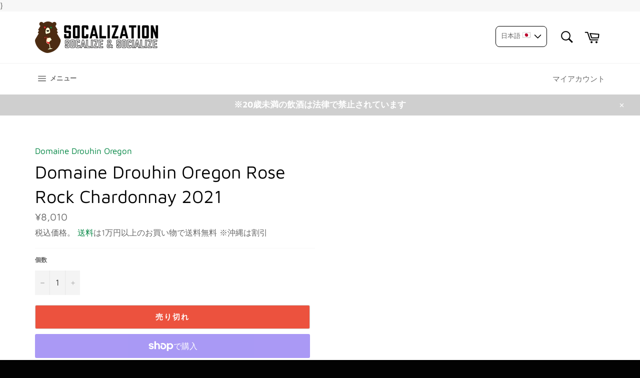

--- FILE ---
content_type: text/html; charset=utf-8
request_url: https://www.socalization.com/products/domaine-drouhin-oregon-rose-rock-chardonnay-2021
body_size: 42236
content:
<!doctype html>
<html class="no-js" lang="ja">
<head>

<!-- AMPIFY-ME:START -->

<!-- AMPIFY-ME:END -->


  <meta charset="utf-8">
  <meta http-equiv="X-UA-Compatible" content="IE=edge,chrome=1">
  <meta name="viewport" content="width=device-width,initial-scale=1">
  <meta name="theme-color" content="#ffffff">
  <!-- Google Tag Manager -->
<script>(function(w,d,s,l,i){w[l]=w[l]||[];w[l].push({'gtm.start':
new Date().getTime(),event:'gtm.js'});var f=d.getElementsByTagName(s)[0],
j=d.createElement(s),dl=l!='dataLayer'?'&l='+l:'';j.async=true;j.src=
'https://www.googletagmanager.com/gtm.js?id='+i+dl;f.parentNode.insertBefore(j,f);
})(window,document,'script','dataLayer','GTM-55K42S2');</script>
<!-- End Google Tag Manager -->

  
    <link rel="shortcut icon" href="//www.socalization.com/cdn/shop/files/SoCalization_Logo_Simple_-_v2_32x32.png?v=1613731325" type="image/png">
  

  <link rel="canonical" href="https://www.socalization.com/products/domaine-drouhin-oregon-rose-rock-chardonnay-2021">
  <title>
  Domaine Drouhin Oregon Rose Rock Chardonnay 2021 &ndash; SoCalization Inc
  </title>

  
    <meta name="description" content="※こちらは協力インポーターより仕入れのため通常よりも1~2営業日余分に発送までお時間を頂戴する場合があります。フレッシュかつ、丸みを帯びた口当たり。樽のニュアンスは控えめで、果実味と酸味のバランスが絶妙です。ワインの中から感じられる骨格、バランス、滑らかさ、優雅さが長い余韻へと導きます。3～5年以上の熟成で、更に素晴らしい味わいとなるでしょう。バーコード: 012086009136容量: 750ml生産国: アメリカ生産地域: オレゴン州　ウィラメット・ヴァレー エオラ・アミティ・ヒルズ格付け: エオラ・アミティ・ヒルズAVA品種: シャルドネタイプ: スティルワイン色: 白味わい: 辛口飲み頃温度: 12～13℃アルコール度数: ">
  

  <!-- /snippets/social-meta-tags.liquid -->




<meta property="og:site_name" content="SoCalization Inc">
<meta property="og:url" content="https://www.socalization.com/products/domaine-drouhin-oregon-rose-rock-chardonnay-2021">
<meta property="og:title" content="Domaine Drouhin Oregon Rose Rock Chardonnay 2021">
<meta property="og:type" content="product">
<meta property="og:description" content="※こちらは協力インポーターより仕入れのため通常よりも1~2営業日余分に発送までお時間を頂戴する場合があります。フレッシュかつ、丸みを帯びた口当たり。樽のニュアンスは控えめで、果実味と酸味のバランスが絶妙です。ワインの中から感じられる骨格、バランス、滑らかさ、優雅さが長い余韻へと導きます。3～5年以上の熟成で、更に素晴らしい味わいとなるでしょう。バーコード: 012086009136容量: 750ml生産国: アメリカ生産地域: オレゴン州　ウィラメット・ヴァレー エオラ・アミティ・ヒルズ格付け: エオラ・アミティ・ヒルズAVA品種: シャルドネタイプ: スティルワイン色: 白味わい: 辛口飲み頃温度: 12～13℃アルコール度数: ">

  <meta property="og:price:amount" content="8,010">
  <meta property="og:price:currency" content="JPY">





  <meta name="twitter:site" content="@socalization">

<meta name="twitter:card" content="summary_large_image">
<meta name="twitter:title" content="Domaine Drouhin Oregon Rose Rock Chardonnay 2021">
<meta name="twitter:description" content="※こちらは協力インポーターより仕入れのため通常よりも1~2営業日余分に発送までお時間を頂戴する場合があります。フレッシュかつ、丸みを帯びた口当たり。樽のニュアンスは控えめで、果実味と酸味のバランスが絶妙です。ワインの中から感じられる骨格、バランス、滑らかさ、優雅さが長い余韻へと導きます。3～5年以上の熟成で、更に素晴らしい味わいとなるでしょう。バーコード: 012086009136容量: 750ml生産国: アメリカ生産地域: オレゴン州　ウィラメット・ヴァレー エオラ・アミティ・ヒルズ格付け: エオラ・アミティ・ヒルズAVA品種: シャルドネタイプ: スティルワイン色: 白味わい: 辛口飲み頃温度: 12～13℃アルコール度数: ">


  <script>
    document.documentElement.className = document.documentElement.className.replace('no-js', 'js');
  </script>

  <link href="//www.socalization.com/cdn/shop/t/124/assets/theme.scss.css?v=170063427599148031641766660058" rel="stylesheet" type="text/css" media="all" />
  <link href="//www.socalization.com/cdn/shop/t/124/assets/lang-button-custom.css?v=65164274024858966761752994835" rel="stylesheet" type="text/css" media="all" />

  <script>
    window.theme = window.theme || {};

    theme.strings = {
      stockAvailable: "残り1個",
      addToCart: "カートに追加する",
      soldOut: "売り切れ",
      unavailable: "お取り扱いできません",
      noStockAvailable: "この商品は在庫数が足りないためカートに追加することができませんでした。",
      willNotShipUntil: "[date]まで発送されません。",
      willBeInStockAfter: "[date]入荷予定",
      totalCartDiscount: "[savings]お得です！",
      addressError: "住所を調べる際にエラーが発生しました",
      addressNoResults: "その住所は見つかりませんでした",
      addressQueryLimit: "Google APIの使用量の制限を超えました。\u003ca href=\"https:\/\/developers.google.com\/maps\/premium\/usage-limits\"\u003eプレミアムプラン\u003c\/a\u003eへのアップグレードをご検討ください。",
      authError: "あなたのGoogle Mapsのアカウント認証で問題が発生しました。",
      slideNumber: "スライド[slide_number]、現在"
    };
  </script>

  <script src="//www.socalization.com/cdn/shop/t/124/assets/lazysizes.min.js?v=56045284683979784691752994835" async="async"></script>

  

  <script src="//www.socalization.com/cdn/shop/t/124/assets/vendor.js?v=59352919779726365461752994835" defer="defer"></script>

  
    <script>
      window.theme = window.theme || {};
      theme.moneyFormat = "¥{{amount_no_decimals}}";
    </script>
  

  <script src="//www.socalization.com/cdn/shop/t/124/assets/theme.js?v=20208886795579830471752994835" defer="defer"></script>

  <script>window.performance && window.performance.mark && window.performance.mark('shopify.content_for_header.start');</script><meta name="google-site-verification" content="V7dGWycHVJwXlzY_HyGSQmR8NPngwGeJv_c6zMnis7g">
<meta name="facebook-domain-verification" content="rt0m394iazm2u95w7njmfxq7w1rsdc">
<meta name="facebook-domain-verification" content="p8p2pw5eiv1b6rdpwj7cckagpgax13">
<meta id="shopify-digital-wallet" name="shopify-digital-wallet" content="/35880566920/digital_wallets/dialog">
<meta name="shopify-checkout-api-token" content="66d2ac5c09f4dfec7949abacfff4984a">
<link rel="alternate" hreflang="x-default" href="https://www.socalization.com/products/domaine-drouhin-oregon-rose-rock-chardonnay-2021">
<link rel="alternate" hreflang="ja" href="https://www.socalization.com/products/domaine-drouhin-oregon-rose-rock-chardonnay-2021">
<link rel="alternate" hreflang="en" href="https://www.socalization.com/en/products/domaine-drouhin-oregon-rose-rock-chardonnay-2021">
<link rel="alternate" type="application/json+oembed" href="https://www.socalization.com/products/domaine-drouhin-oregon-rose-rock-chardonnay-2021.oembed">
<script async="async" src="/checkouts/internal/preloads.js?locale=ja-JP"></script>
<link rel="preconnect" href="https://shop.app" crossorigin="anonymous">
<script async="async" src="https://shop.app/checkouts/internal/preloads.js?locale=ja-JP&shop_id=35880566920" crossorigin="anonymous"></script>
<script id="apple-pay-shop-capabilities" type="application/json">{"shopId":35880566920,"countryCode":"JP","currencyCode":"JPY","merchantCapabilities":["supports3DS"],"merchantId":"gid:\/\/shopify\/Shop\/35880566920","merchantName":"SoCalization Inc","requiredBillingContactFields":["postalAddress","email","phone"],"requiredShippingContactFields":["postalAddress","email","phone"],"shippingType":"shipping","supportedNetworks":["visa","masterCard","amex","jcb","discover"],"total":{"type":"pending","label":"SoCalization Inc","amount":"1.00"},"shopifyPaymentsEnabled":true,"supportsSubscriptions":true}</script>
<script id="shopify-features" type="application/json">{"accessToken":"66d2ac5c09f4dfec7949abacfff4984a","betas":["rich-media-storefront-analytics"],"domain":"www.socalization.com","predictiveSearch":false,"shopId":35880566920,"locale":"ja"}</script>
<script>var Shopify = Shopify || {};
Shopify.shop = "socalization.myshopify.com";
Shopify.locale = "ja";
Shopify.currency = {"active":"JPY","rate":"1.0"};
Shopify.country = "JP";
Shopify.theme = {"name":"Venture - Outlet Page 12-23-2025","id":142033748104,"schema_name":"Venture","schema_version":"11.0.9","theme_store_id":775,"role":"main"};
Shopify.theme.handle = "null";
Shopify.theme.style = {"id":null,"handle":null};
Shopify.cdnHost = "www.socalization.com/cdn";
Shopify.routes = Shopify.routes || {};
Shopify.routes.root = "/";</script>
<script type="module">!function(o){(o.Shopify=o.Shopify||{}).modules=!0}(window);</script>
<script>!function(o){function n(){var o=[];function n(){o.push(Array.prototype.slice.apply(arguments))}return n.q=o,n}var t=o.Shopify=o.Shopify||{};t.loadFeatures=n(),t.autoloadFeatures=n()}(window);</script>
<script>
  window.ShopifyPay = window.ShopifyPay || {};
  window.ShopifyPay.apiHost = "shop.app\/pay";
  window.ShopifyPay.redirectState = null;
</script>
<script id="shop-js-analytics" type="application/json">{"pageType":"product"}</script>
<script defer="defer" async type="module" src="//www.socalization.com/cdn/shopifycloud/shop-js/modules/v2/client.init-shop-cart-sync_CSE-8ASR.ja.esm.js"></script>
<script defer="defer" async type="module" src="//www.socalization.com/cdn/shopifycloud/shop-js/modules/v2/chunk.common_DDD8GOhs.esm.js"></script>
<script defer="defer" async type="module" src="//www.socalization.com/cdn/shopifycloud/shop-js/modules/v2/chunk.modal_B6JNj9sU.esm.js"></script>
<script type="module">
  await import("//www.socalization.com/cdn/shopifycloud/shop-js/modules/v2/client.init-shop-cart-sync_CSE-8ASR.ja.esm.js");
await import("//www.socalization.com/cdn/shopifycloud/shop-js/modules/v2/chunk.common_DDD8GOhs.esm.js");
await import("//www.socalization.com/cdn/shopifycloud/shop-js/modules/v2/chunk.modal_B6JNj9sU.esm.js");

  window.Shopify.SignInWithShop?.initShopCartSync?.({"fedCMEnabled":true,"windoidEnabled":true});

</script>
<script>
  window.Shopify = window.Shopify || {};
  if (!window.Shopify.featureAssets) window.Shopify.featureAssets = {};
  window.Shopify.featureAssets['shop-js'] = {"shop-cart-sync":["modules/v2/client.shop-cart-sync_BCoLmxl3.ja.esm.js","modules/v2/chunk.common_DDD8GOhs.esm.js","modules/v2/chunk.modal_B6JNj9sU.esm.js"],"init-fed-cm":["modules/v2/client.init-fed-cm_BUzkuSqB.ja.esm.js","modules/v2/chunk.common_DDD8GOhs.esm.js","modules/v2/chunk.modal_B6JNj9sU.esm.js"],"init-shop-email-lookup-coordinator":["modules/v2/client.init-shop-email-lookup-coordinator_BW32axq4.ja.esm.js","modules/v2/chunk.common_DDD8GOhs.esm.js","modules/v2/chunk.modal_B6JNj9sU.esm.js"],"init-windoid":["modules/v2/client.init-windoid_BvNGLRkF.ja.esm.js","modules/v2/chunk.common_DDD8GOhs.esm.js","modules/v2/chunk.modal_B6JNj9sU.esm.js"],"shop-button":["modules/v2/client.shop-button_CH0XKSrs.ja.esm.js","modules/v2/chunk.common_DDD8GOhs.esm.js","modules/v2/chunk.modal_B6JNj9sU.esm.js"],"shop-cash-offers":["modules/v2/client.shop-cash-offers_DjoQtMHe.ja.esm.js","modules/v2/chunk.common_DDD8GOhs.esm.js","modules/v2/chunk.modal_B6JNj9sU.esm.js"],"shop-toast-manager":["modules/v2/client.shop-toast-manager_B8NLGr5M.ja.esm.js","modules/v2/chunk.common_DDD8GOhs.esm.js","modules/v2/chunk.modal_B6JNj9sU.esm.js"],"init-shop-cart-sync":["modules/v2/client.init-shop-cart-sync_CSE-8ASR.ja.esm.js","modules/v2/chunk.common_DDD8GOhs.esm.js","modules/v2/chunk.modal_B6JNj9sU.esm.js"],"init-customer-accounts-sign-up":["modules/v2/client.init-customer-accounts-sign-up_C-LwrDE-.ja.esm.js","modules/v2/client.shop-login-button_D0X6bVTm.ja.esm.js","modules/v2/chunk.common_DDD8GOhs.esm.js","modules/v2/chunk.modal_B6JNj9sU.esm.js"],"pay-button":["modules/v2/client.pay-button_imCDqct4.ja.esm.js","modules/v2/chunk.common_DDD8GOhs.esm.js","modules/v2/chunk.modal_B6JNj9sU.esm.js"],"init-customer-accounts":["modules/v2/client.init-customer-accounts_CxIJyI-K.ja.esm.js","modules/v2/client.shop-login-button_D0X6bVTm.ja.esm.js","modules/v2/chunk.common_DDD8GOhs.esm.js","modules/v2/chunk.modal_B6JNj9sU.esm.js"],"avatar":["modules/v2/client.avatar_BTnouDA3.ja.esm.js"],"init-shop-for-new-customer-accounts":["modules/v2/client.init-shop-for-new-customer-accounts_DRBL7B82.ja.esm.js","modules/v2/client.shop-login-button_D0X6bVTm.ja.esm.js","modules/v2/chunk.common_DDD8GOhs.esm.js","modules/v2/chunk.modal_B6JNj9sU.esm.js"],"shop-follow-button":["modules/v2/client.shop-follow-button_D610YzXR.ja.esm.js","modules/v2/chunk.common_DDD8GOhs.esm.js","modules/v2/chunk.modal_B6JNj9sU.esm.js"],"checkout-modal":["modules/v2/client.checkout-modal_NhzDspE5.ja.esm.js","modules/v2/chunk.common_DDD8GOhs.esm.js","modules/v2/chunk.modal_B6JNj9sU.esm.js"],"shop-login-button":["modules/v2/client.shop-login-button_D0X6bVTm.ja.esm.js","modules/v2/chunk.common_DDD8GOhs.esm.js","modules/v2/chunk.modal_B6JNj9sU.esm.js"],"lead-capture":["modules/v2/client.lead-capture_pLpCOlEn.ja.esm.js","modules/v2/chunk.common_DDD8GOhs.esm.js","modules/v2/chunk.modal_B6JNj9sU.esm.js"],"shop-login":["modules/v2/client.shop-login_DiHM-Diw.ja.esm.js","modules/v2/chunk.common_DDD8GOhs.esm.js","modules/v2/chunk.modal_B6JNj9sU.esm.js"],"payment-terms":["modules/v2/client.payment-terms_BdLTgEH_.ja.esm.js","modules/v2/chunk.common_DDD8GOhs.esm.js","modules/v2/chunk.modal_B6JNj9sU.esm.js"]};
</script>
<script>(function() {
  var isLoaded = false;
  function asyncLoad() {
    if (isLoaded) return;
    isLoaded = true;
    var urls = ["https:\/\/rec.autocommerce.io\/recommender_javascript?shop=socalization.myshopify.com","https:\/\/instafeed.nfcube.com\/cdn\/13f6adea9650b345c9cea48545b39775.js?shop=socalization.myshopify.com","\/\/www.powr.io\/powr.js?powr-token=socalization.myshopify.com\u0026external-type=shopify\u0026shop=socalization.myshopify.com","\/\/cdn.shopify.com\/proxy\/ce6845cfa03ba0074bef7bd269d872a9e1f1b3b5288d3610744aefc010e656d8\/static.cdn.printful.com\/static\/js\/external\/shopify-product-customizer.js?v=0.28\u0026shop=socalization.myshopify.com\u0026sp-cache-control=cHVibGljLCBtYXgtYWdlPTkwMA","https:\/\/d10lpsik1i8c69.cloudfront.net\/w.js?shop=socalization.myshopify.com"];
    for (var i = 0; i < urls.length; i++) {
      var s = document.createElement('script');
      s.type = 'text/javascript';
      s.async = true;
      s.src = urls[i];
      var x = document.getElementsByTagName('script')[0];
      x.parentNode.insertBefore(s, x);
    }
  };
  if(window.attachEvent) {
    window.attachEvent('onload', asyncLoad);
  } else {
    window.addEventListener('load', asyncLoad, false);
  }
})();</script>
<script id="__st">var __st={"a":35880566920,"offset":32400,"reqid":"ec1deec3-c32f-432b-a56f-be40a0c14f8c-1769830893","pageurl":"www.socalization.com\/products\/domaine-drouhin-oregon-rose-rock-chardonnay-2021","u":"9a81e43a72c4","p":"product","rtyp":"product","rid":8744725414024};</script>
<script>window.ShopifyPaypalV4VisibilityTracking = true;</script>
<script id="captcha-bootstrap">!function(){'use strict';const t='contact',e='account',n='new_comment',o=[[t,t],['blogs',n],['comments',n],[t,'customer']],c=[[e,'customer_login'],[e,'guest_login'],[e,'recover_customer_password'],[e,'create_customer']],r=t=>t.map((([t,e])=>`form[action*='/${t}']:not([data-nocaptcha='true']) input[name='form_type'][value='${e}']`)).join(','),a=t=>()=>t?[...document.querySelectorAll(t)].map((t=>t.form)):[];function s(){const t=[...o],e=r(t);return a(e)}const i='password',u='form_key',d=['recaptcha-v3-token','g-recaptcha-response','h-captcha-response',i],f=()=>{try{return window.sessionStorage}catch{return}},m='__shopify_v',_=t=>t.elements[u];function p(t,e,n=!1){try{const o=window.sessionStorage,c=JSON.parse(o.getItem(e)),{data:r}=function(t){const{data:e,action:n}=t;return t[m]||n?{data:e,action:n}:{data:t,action:n}}(c);for(const[e,n]of Object.entries(r))t.elements[e]&&(t.elements[e].value=n);n&&o.removeItem(e)}catch(o){console.error('form repopulation failed',{error:o})}}const l='form_type',E='cptcha';function T(t){t.dataset[E]=!0}const w=window,h=w.document,L='Shopify',v='ce_forms',y='captcha';let A=!1;((t,e)=>{const n=(g='f06e6c50-85a8-45c8-87d0-21a2b65856fe',I='https://cdn.shopify.com/shopifycloud/storefront-forms-hcaptcha/ce_storefront_forms_captcha_hcaptcha.v1.5.2.iife.js',D={infoText:'hCaptchaによる保護',privacyText:'プライバシー',termsText:'利用規約'},(t,e,n)=>{const o=w[L][v],c=o.bindForm;if(c)return c(t,g,e,D).then(n);var r;o.q.push([[t,g,e,D],n]),r=I,A||(h.body.append(Object.assign(h.createElement('script'),{id:'captcha-provider',async:!0,src:r})),A=!0)});var g,I,D;w[L]=w[L]||{},w[L][v]=w[L][v]||{},w[L][v].q=[],w[L][y]=w[L][y]||{},w[L][y].protect=function(t,e){n(t,void 0,e),T(t)},Object.freeze(w[L][y]),function(t,e,n,w,h,L){const[v,y,A,g]=function(t,e,n){const i=e?o:[],u=t?c:[],d=[...i,...u],f=r(d),m=r(i),_=r(d.filter((([t,e])=>n.includes(e))));return[a(f),a(m),a(_),s()]}(w,h,L),I=t=>{const e=t.target;return e instanceof HTMLFormElement?e:e&&e.form},D=t=>v().includes(t);t.addEventListener('submit',(t=>{const e=I(t);if(!e)return;const n=D(e)&&!e.dataset.hcaptchaBound&&!e.dataset.recaptchaBound,o=_(e),c=g().includes(e)&&(!o||!o.value);(n||c)&&t.preventDefault(),c&&!n&&(function(t){try{if(!f())return;!function(t){const e=f();if(!e)return;const n=_(t);if(!n)return;const o=n.value;o&&e.removeItem(o)}(t);const e=Array.from(Array(32),(()=>Math.random().toString(36)[2])).join('');!function(t,e){_(t)||t.append(Object.assign(document.createElement('input'),{type:'hidden',name:u})),t.elements[u].value=e}(t,e),function(t,e){const n=f();if(!n)return;const o=[...t.querySelectorAll(`input[type='${i}']`)].map((({name:t})=>t)),c=[...d,...o],r={};for(const[a,s]of new FormData(t).entries())c.includes(a)||(r[a]=s);n.setItem(e,JSON.stringify({[m]:1,action:t.action,data:r}))}(t,e)}catch(e){console.error('failed to persist form',e)}}(e),e.submit())}));const S=(t,e)=>{t&&!t.dataset[E]&&(n(t,e.some((e=>e===t))),T(t))};for(const o of['focusin','change'])t.addEventListener(o,(t=>{const e=I(t);D(e)&&S(e,y())}));const B=e.get('form_key'),M=e.get(l),P=B&&M;t.addEventListener('DOMContentLoaded',(()=>{const t=y();if(P)for(const e of t)e.elements[l].value===M&&p(e,B);[...new Set([...A(),...v().filter((t=>'true'===t.dataset.shopifyCaptcha))])].forEach((e=>S(e,t)))}))}(h,new URLSearchParams(w.location.search),n,t,e,['guest_login'])})(!1,!0)}();</script>
<script integrity="sha256-4kQ18oKyAcykRKYeNunJcIwy7WH5gtpwJnB7kiuLZ1E=" data-source-attribution="shopify.loadfeatures" defer="defer" src="//www.socalization.com/cdn/shopifycloud/storefront/assets/storefront/load_feature-a0a9edcb.js" crossorigin="anonymous"></script>
<script crossorigin="anonymous" defer="defer" src="//www.socalization.com/cdn/shopifycloud/storefront/assets/shopify_pay/storefront-65b4c6d7.js?v=20250812"></script>
<script data-source-attribution="shopify.dynamic_checkout.dynamic.init">var Shopify=Shopify||{};Shopify.PaymentButton=Shopify.PaymentButton||{isStorefrontPortableWallets:!0,init:function(){window.Shopify.PaymentButton.init=function(){};var t=document.createElement("script");t.src="https://www.socalization.com/cdn/shopifycloud/portable-wallets/latest/portable-wallets.ja.js",t.type="module",document.head.appendChild(t)}};
</script>
<script data-source-attribution="shopify.dynamic_checkout.buyer_consent">
  function portableWalletsHideBuyerConsent(e){var t=document.getElementById("shopify-buyer-consent"),n=document.getElementById("shopify-subscription-policy-button");t&&n&&(t.classList.add("hidden"),t.setAttribute("aria-hidden","true"),n.removeEventListener("click",e))}function portableWalletsShowBuyerConsent(e){var t=document.getElementById("shopify-buyer-consent"),n=document.getElementById("shopify-subscription-policy-button");t&&n&&(t.classList.remove("hidden"),t.removeAttribute("aria-hidden"),n.addEventListener("click",e))}window.Shopify?.PaymentButton&&(window.Shopify.PaymentButton.hideBuyerConsent=portableWalletsHideBuyerConsent,window.Shopify.PaymentButton.showBuyerConsent=portableWalletsShowBuyerConsent);
</script>
<script>
  function portableWalletsCleanup(e){e&&e.src&&console.error("Failed to load portable wallets script "+e.src);var t=document.querySelectorAll("shopify-accelerated-checkout .shopify-payment-button__skeleton, shopify-accelerated-checkout-cart .wallet-cart-button__skeleton"),e=document.getElementById("shopify-buyer-consent");for(let e=0;e<t.length;e++)t[e].remove();e&&e.remove()}function portableWalletsNotLoadedAsModule(e){e instanceof ErrorEvent&&"string"==typeof e.message&&e.message.includes("import.meta")&&"string"==typeof e.filename&&e.filename.includes("portable-wallets")&&(window.removeEventListener("error",portableWalletsNotLoadedAsModule),window.Shopify.PaymentButton.failedToLoad=e,"loading"===document.readyState?document.addEventListener("DOMContentLoaded",window.Shopify.PaymentButton.init):window.Shopify.PaymentButton.init())}window.addEventListener("error",portableWalletsNotLoadedAsModule);
</script>

<script type="module" src="https://www.socalization.com/cdn/shopifycloud/portable-wallets/latest/portable-wallets.ja.js" onError="portableWalletsCleanup(this)" crossorigin="anonymous"></script>
<script nomodule>
  document.addEventListener("DOMContentLoaded", portableWalletsCleanup);
</script>

<link id="shopify-accelerated-checkout-styles" rel="stylesheet" media="screen" href="https://www.socalization.com/cdn/shopifycloud/portable-wallets/latest/accelerated-checkout-backwards-compat.css" crossorigin="anonymous">
<style id="shopify-accelerated-checkout-cart">
        #shopify-buyer-consent {
  margin-top: 1em;
  display: inline-block;
  width: 100%;
}

#shopify-buyer-consent.hidden {
  display: none;
}

#shopify-subscription-policy-button {
  background: none;
  border: none;
  padding: 0;
  text-decoration: underline;
  font-size: inherit;
  cursor: pointer;
}

#shopify-subscription-policy-button::before {
  box-shadow: none;
}

      </style>

<script>window.performance && window.performance.mark && window.performance.mark('shopify.content_for_header.end');</script>
  <meta name="google-site-verification" content="V7dGWycHVJwXlzY_HyGSQmR8NPngwGeJv_c6zMnis7g" />
  
  
  
    <link href="//code.jquery.com/ui/1.9.2/themes/base/jquery-ui.css" rel="stylesheet" type="text/css" media="all" />
<script src="//ajax.googleapis.com/ajax/libs/jqueryui/1.9.2/jquery-ui.min.js" type="text/javascript" defer="defer"></script>

  
  <script src="https://cdn-widgetsrepository.yotpo.com/v1/loader/NnX1u-JxQ7LqNCGROGGdyw" async></script>
  
  
  
  <!-- Global site tag (gtag.js) - Google Ads: 560850522 -->
<script async src="https://www.googletagmanager.com/gtag/js?id=AW-560850522"></script>
<script>
  window.dataLayer = window.dataLayer || [];
  function gtag(){dataLayer.push(arguments);}
  gtag('js', new Date());

  gtag('config', 'AW-560850522');
</script>

  
<link href="//www.socalization.com/cdn/shop/t/124/assets/ndnapps-easyfaqs.css?v=102043072685016506571752994835" rel="stylesheet" type="text/css" media="all" />
  
  
  
  
  <meta name="facebook-domain-verification" content="p8p2pw5eiv1b6rdpwj7cckagpgax13" />
  
<script async src="https://cdn-widgetsrepository.yotpo.com/v1/loader/6qTDuwTs9nuIATbJcAud6Q6vsEv76Jmn7ILIDaz5" type="text/javascript"></script>








<script async src="https://pagead2.googlesyndication.com/pagead/js/adsbygoogle.js?client=ca-pub-8213273665280341"
     crossorigin="anonymous"></script>


<!-- BEGIN app block: shopify://apps/klaviyo-email-marketing-sms/blocks/klaviyo-onsite-embed/2632fe16-c075-4321-a88b-50b567f42507 -->












  <script async src="https://static.klaviyo.com/onsite/js/VuWdWW/klaviyo.js?company_id=VuWdWW"></script>
  <script>!function(){if(!window.klaviyo){window._klOnsite=window._klOnsite||[];try{window.klaviyo=new Proxy({},{get:function(n,i){return"push"===i?function(){var n;(n=window._klOnsite).push.apply(n,arguments)}:function(){for(var n=arguments.length,o=new Array(n),w=0;w<n;w++)o[w]=arguments[w];var t="function"==typeof o[o.length-1]?o.pop():void 0,e=new Promise((function(n){window._klOnsite.push([i].concat(o,[function(i){t&&t(i),n(i)}]))}));return e}}})}catch(n){window.klaviyo=window.klaviyo||[],window.klaviyo.push=function(){var n;(n=window._klOnsite).push.apply(n,arguments)}}}}();</script>

  
    <script id="viewed_product">
      if (item == null) {
        var _learnq = _learnq || [];

        var MetafieldReviews = null
        var MetafieldYotpoRating = null
        var MetafieldYotpoCount = null
        var MetafieldLooxRating = null
        var MetafieldLooxCount = null
        var okendoProduct = null
        var okendoProductReviewCount = null
        var okendoProductReviewAverageValue = null
        try {
          // The following fields are used for Customer Hub recently viewed in order to add reviews.
          // This information is not part of __kla_viewed. Instead, it is part of __kla_viewed_reviewed_items
          MetafieldReviews = {"rating":{"scale_min":"1.0","scale_max":"5.0","value":"1.0"},"rating_count":0};
          MetafieldYotpoRating = null
          MetafieldYotpoCount = null
          MetafieldLooxRating = null
          MetafieldLooxCount = null

          okendoProduct = null
          // If the okendo metafield is not legacy, it will error, which then requires the new json formatted data
          if (okendoProduct && 'error' in okendoProduct) {
            okendoProduct = null
          }
          okendoProductReviewCount = okendoProduct ? okendoProduct.reviewCount : null
          okendoProductReviewAverageValue = okendoProduct ? okendoProduct.reviewAverageValue : null
        } catch (error) {
          console.error('Error in Klaviyo onsite reviews tracking:', error);
        }

        var item = {
          Name: "Domaine Drouhin Oregon Rose Rock Chardonnay 2021",
          ProductID: 8744725414024,
          Categories: ["BLACK FRIDAY SALE 2021","CYBER MONDAY SALE 2021","白ワイン - White Wines","￥8,000～ Wines"],
          ImageURL: "https://www.socalization.com/cdn/shopifycloud/storefront/assets/no-image-2048-a2addb12_grande.gif",
          URL: "https://www.socalization.com/products/domaine-drouhin-oregon-rose-rock-chardonnay-2021",
          Brand: "Domaine Drouhin Oregon",
          Price: "¥8,010",
          Value: "8,010",
          CompareAtPrice: "¥0"
        };
        _learnq.push(['track', 'Viewed Product', item]);
        _learnq.push(['trackViewedItem', {
          Title: item.Name,
          ItemId: item.ProductID,
          Categories: item.Categories,
          ImageUrl: item.ImageURL,
          Url: item.URL,
          Metadata: {
            Brand: item.Brand,
            Price: item.Price,
            Value: item.Value,
            CompareAtPrice: item.CompareAtPrice
          },
          metafields:{
            reviews: MetafieldReviews,
            yotpo:{
              rating: MetafieldYotpoRating,
              count: MetafieldYotpoCount,
            },
            loox:{
              rating: MetafieldLooxRating,
              count: MetafieldLooxCount,
            },
            okendo: {
              rating: okendoProductReviewAverageValue,
              count: okendoProductReviewCount,
            }
          }
        }]);
      }
    </script>
  




  <script>
    window.klaviyoReviewsProductDesignMode = false
  </script>







<!-- END app block --><!-- BEGIN app block: shopify://apps/lucky-orange-heatmaps-replay/blocks/lucky_orange_tracking/019b2899-e426-7dbd-b9e7-ff9f0bb0d0f3 --><script defer
    src="https://tools.luckyorange.com/core/lo.js?site-id=911ab628"
></script>


<!-- END app block --><meta property="og:image" content="https://cdn.shopify.com/s/files/1/0358/8056/6920/files/SoCalization_Logo_-_Horizontal_2pt_v2_-_Rectangle.png?v=1644543699" />
<meta property="og:image:secure_url" content="https://cdn.shopify.com/s/files/1/0358/8056/6920/files/SoCalization_Logo_-_Horizontal_2pt_v2_-_Rectangle.png?v=1644543699" />
<meta property="og:image:width" content="2287" />
<meta property="og:image:height" content="1287" />
<link href="https://monorail-edge.shopifysvc.com" rel="dns-prefetch">
<script>(function(){if ("sendBeacon" in navigator && "performance" in window) {try {var session_token_from_headers = performance.getEntriesByType('navigation')[0].serverTiming.find(x => x.name == '_s').description;} catch {var session_token_from_headers = undefined;}var session_cookie_matches = document.cookie.match(/_shopify_s=([^;]*)/);var session_token_from_cookie = session_cookie_matches && session_cookie_matches.length === 2 ? session_cookie_matches[1] : "";var session_token = session_token_from_headers || session_token_from_cookie || "";function handle_abandonment_event(e) {var entries = performance.getEntries().filter(function(entry) {return /monorail-edge.shopifysvc.com/.test(entry.name);});if (!window.abandonment_tracked && entries.length === 0) {window.abandonment_tracked = true;var currentMs = Date.now();var navigation_start = performance.timing.navigationStart;var payload = {shop_id: 35880566920,url: window.location.href,navigation_start,duration: currentMs - navigation_start,session_token,page_type: "product"};window.navigator.sendBeacon("https://monorail-edge.shopifysvc.com/v1/produce", JSON.stringify({schema_id: "online_store_buyer_site_abandonment/1.1",payload: payload,metadata: {event_created_at_ms: currentMs,event_sent_at_ms: currentMs}}));}}window.addEventListener('pagehide', handle_abandonment_event);}}());</script>
<script id="web-pixels-manager-setup">(function e(e,d,r,n,o){if(void 0===o&&(o={}),!Boolean(null===(a=null===(i=window.Shopify)||void 0===i?void 0:i.analytics)||void 0===a?void 0:a.replayQueue)){var i,a;window.Shopify=window.Shopify||{};var t=window.Shopify;t.analytics=t.analytics||{};var s=t.analytics;s.replayQueue=[],s.publish=function(e,d,r){return s.replayQueue.push([e,d,r]),!0};try{self.performance.mark("wpm:start")}catch(e){}var l=function(){var e={modern:/Edge?\/(1{2}[4-9]|1[2-9]\d|[2-9]\d{2}|\d{4,})\.\d+(\.\d+|)|Firefox\/(1{2}[4-9]|1[2-9]\d|[2-9]\d{2}|\d{4,})\.\d+(\.\d+|)|Chrom(ium|e)\/(9{2}|\d{3,})\.\d+(\.\d+|)|(Maci|X1{2}).+ Version\/(15\.\d+|(1[6-9]|[2-9]\d|\d{3,})\.\d+)([,.]\d+|)( \(\w+\)|)( Mobile\/\w+|) Safari\/|Chrome.+OPR\/(9{2}|\d{3,})\.\d+\.\d+|(CPU[ +]OS|iPhone[ +]OS|CPU[ +]iPhone|CPU IPhone OS|CPU iPad OS)[ +]+(15[._]\d+|(1[6-9]|[2-9]\d|\d{3,})[._]\d+)([._]\d+|)|Android:?[ /-](13[3-9]|1[4-9]\d|[2-9]\d{2}|\d{4,})(\.\d+|)(\.\d+|)|Android.+Firefox\/(13[5-9]|1[4-9]\d|[2-9]\d{2}|\d{4,})\.\d+(\.\d+|)|Android.+Chrom(ium|e)\/(13[3-9]|1[4-9]\d|[2-9]\d{2}|\d{4,})\.\d+(\.\d+|)|SamsungBrowser\/([2-9]\d|\d{3,})\.\d+/,legacy:/Edge?\/(1[6-9]|[2-9]\d|\d{3,})\.\d+(\.\d+|)|Firefox\/(5[4-9]|[6-9]\d|\d{3,})\.\d+(\.\d+|)|Chrom(ium|e)\/(5[1-9]|[6-9]\d|\d{3,})\.\d+(\.\d+|)([\d.]+$|.*Safari\/(?![\d.]+ Edge\/[\d.]+$))|(Maci|X1{2}).+ Version\/(10\.\d+|(1[1-9]|[2-9]\d|\d{3,})\.\d+)([,.]\d+|)( \(\w+\)|)( Mobile\/\w+|) Safari\/|Chrome.+OPR\/(3[89]|[4-9]\d|\d{3,})\.\d+\.\d+|(CPU[ +]OS|iPhone[ +]OS|CPU[ +]iPhone|CPU IPhone OS|CPU iPad OS)[ +]+(10[._]\d+|(1[1-9]|[2-9]\d|\d{3,})[._]\d+)([._]\d+|)|Android:?[ /-](13[3-9]|1[4-9]\d|[2-9]\d{2}|\d{4,})(\.\d+|)(\.\d+|)|Mobile Safari.+OPR\/([89]\d|\d{3,})\.\d+\.\d+|Android.+Firefox\/(13[5-9]|1[4-9]\d|[2-9]\d{2}|\d{4,})\.\d+(\.\d+|)|Android.+Chrom(ium|e)\/(13[3-9]|1[4-9]\d|[2-9]\d{2}|\d{4,})\.\d+(\.\d+|)|Android.+(UC? ?Browser|UCWEB|U3)[ /]?(15\.([5-9]|\d{2,})|(1[6-9]|[2-9]\d|\d{3,})\.\d+)\.\d+|SamsungBrowser\/(5\.\d+|([6-9]|\d{2,})\.\d+)|Android.+MQ{2}Browser\/(14(\.(9|\d{2,})|)|(1[5-9]|[2-9]\d|\d{3,})(\.\d+|))(\.\d+|)|K[Aa][Ii]OS\/(3\.\d+|([4-9]|\d{2,})\.\d+)(\.\d+|)/},d=e.modern,r=e.legacy,n=navigator.userAgent;return n.match(d)?"modern":n.match(r)?"legacy":"unknown"}(),u="modern"===l?"modern":"legacy",c=(null!=n?n:{modern:"",legacy:""})[u],f=function(e){return[e.baseUrl,"/wpm","/b",e.hashVersion,"modern"===e.buildTarget?"m":"l",".js"].join("")}({baseUrl:d,hashVersion:r,buildTarget:u}),m=function(e){var d=e.version,r=e.bundleTarget,n=e.surface,o=e.pageUrl,i=e.monorailEndpoint;return{emit:function(e){var a=e.status,t=e.errorMsg,s=(new Date).getTime(),l=JSON.stringify({metadata:{event_sent_at_ms:s},events:[{schema_id:"web_pixels_manager_load/3.1",payload:{version:d,bundle_target:r,page_url:o,status:a,surface:n,error_msg:t},metadata:{event_created_at_ms:s}}]});if(!i)return console&&console.warn&&console.warn("[Web Pixels Manager] No Monorail endpoint provided, skipping logging."),!1;try{return self.navigator.sendBeacon.bind(self.navigator)(i,l)}catch(e){}var u=new XMLHttpRequest;try{return u.open("POST",i,!0),u.setRequestHeader("Content-Type","text/plain"),u.send(l),!0}catch(e){return console&&console.warn&&console.warn("[Web Pixels Manager] Got an unhandled error while logging to Monorail."),!1}}}}({version:r,bundleTarget:l,surface:e.surface,pageUrl:self.location.href,monorailEndpoint:e.monorailEndpoint});try{o.browserTarget=l,function(e){var d=e.src,r=e.async,n=void 0===r||r,o=e.onload,i=e.onerror,a=e.sri,t=e.scriptDataAttributes,s=void 0===t?{}:t,l=document.createElement("script"),u=document.querySelector("head"),c=document.querySelector("body");if(l.async=n,l.src=d,a&&(l.integrity=a,l.crossOrigin="anonymous"),s)for(var f in s)if(Object.prototype.hasOwnProperty.call(s,f))try{l.dataset[f]=s[f]}catch(e){}if(o&&l.addEventListener("load",o),i&&l.addEventListener("error",i),u)u.appendChild(l);else{if(!c)throw new Error("Did not find a head or body element to append the script");c.appendChild(l)}}({src:f,async:!0,onload:function(){if(!function(){var e,d;return Boolean(null===(d=null===(e=window.Shopify)||void 0===e?void 0:e.analytics)||void 0===d?void 0:d.initialized)}()){var d=window.webPixelsManager.init(e)||void 0;if(d){var r=window.Shopify.analytics;r.replayQueue.forEach((function(e){var r=e[0],n=e[1],o=e[2];d.publishCustomEvent(r,n,o)})),r.replayQueue=[],r.publish=d.publishCustomEvent,r.visitor=d.visitor,r.initialized=!0}}},onerror:function(){return m.emit({status:"failed",errorMsg:"".concat(f," has failed to load")})},sri:function(e){var d=/^sha384-[A-Za-z0-9+/=]+$/;return"string"==typeof e&&d.test(e)}(c)?c:"",scriptDataAttributes:o}),m.emit({status:"loading"})}catch(e){m.emit({status:"failed",errorMsg:(null==e?void 0:e.message)||"Unknown error"})}}})({shopId: 35880566920,storefrontBaseUrl: "https://www.socalization.com",extensionsBaseUrl: "https://extensions.shopifycdn.com/cdn/shopifycloud/web-pixels-manager",monorailEndpoint: "https://monorail-edge.shopifysvc.com/unstable/produce_batch",surface: "storefront-renderer",enabledBetaFlags: ["2dca8a86"],webPixelsConfigList: [{"id":"1552810120","configuration":"{\"siteId\":\"911ab628\",\"environment\":\"production\",\"isPlusUser\":\"false\"}","eventPayloadVersion":"v1","runtimeContext":"STRICT","scriptVersion":"d38a2000dcd0eb072d7eed6a88122b6b","type":"APP","apiClientId":187969,"privacyPurposes":["ANALYTICS","MARKETING"],"capabilities":["advanced_dom_events"],"dataSharingAdjustments":{"protectedCustomerApprovalScopes":[]}},{"id":"1493172360","configuration":"{\"shop_domain\":\"socalization.myshopify.com\",\"environment\":\"production\"}","eventPayloadVersion":"v1","runtimeContext":"STRICT","scriptVersion":"f392cf66a59e6d28caea021f2cfd9594","type":"APP","apiClientId":3602909,"privacyPurposes":["ANALYTICS","MARKETING","SALE_OF_DATA"],"dataSharingAdjustments":{"protectedCustomerApprovalScopes":["read_customer_personal_data"]}},{"id":"396099720","configuration":"{\"config\":\"{\\\"google_tag_ids\\\":[\\\"G-XJDWFWYDWV\\\",\\\"GT-PHPCZS9\\\"],\\\"target_country\\\":\\\"JP\\\",\\\"gtag_events\\\":[{\\\"type\\\":\\\"search\\\",\\\"action_label\\\":\\\"G-XJDWFWYDWV\\\"},{\\\"type\\\":\\\"begin_checkout\\\",\\\"action_label\\\":\\\"G-XJDWFWYDWV\\\"},{\\\"type\\\":\\\"view_item\\\",\\\"action_label\\\":[\\\"G-XJDWFWYDWV\\\",\\\"MC-M90JF2Q2JZ\\\"]},{\\\"type\\\":\\\"purchase\\\",\\\"action_label\\\":[\\\"G-XJDWFWYDWV\\\",\\\"MC-M90JF2Q2JZ\\\"]},{\\\"type\\\":\\\"page_view\\\",\\\"action_label\\\":[\\\"G-XJDWFWYDWV\\\",\\\"MC-M90JF2Q2JZ\\\"]},{\\\"type\\\":\\\"add_payment_info\\\",\\\"action_label\\\":\\\"G-XJDWFWYDWV\\\"},{\\\"type\\\":\\\"add_to_cart\\\",\\\"action_label\\\":\\\"G-XJDWFWYDWV\\\"}],\\\"enable_monitoring_mode\\\":false}\"}","eventPayloadVersion":"v1","runtimeContext":"OPEN","scriptVersion":"b2a88bafab3e21179ed38636efcd8a93","type":"APP","apiClientId":1780363,"privacyPurposes":[],"dataSharingAdjustments":{"protectedCustomerApprovalScopes":["read_customer_address","read_customer_email","read_customer_name","read_customer_personal_data","read_customer_phone"]}},{"id":"370901128","configuration":"{\"pixelCode\":\"C73HG2GR5MNGV6DSTT9G\"}","eventPayloadVersion":"v1","runtimeContext":"STRICT","scriptVersion":"22e92c2ad45662f435e4801458fb78cc","type":"APP","apiClientId":4383523,"privacyPurposes":["ANALYTICS","MARKETING","SALE_OF_DATA"],"dataSharingAdjustments":{"protectedCustomerApprovalScopes":["read_customer_address","read_customer_email","read_customer_name","read_customer_personal_data","read_customer_phone"]}},{"id":"109281416","configuration":"{\"pixel_id\":\"3092452697444932\",\"pixel_type\":\"facebook_pixel\",\"metaapp_system_user_token\":\"-\"}","eventPayloadVersion":"v1","runtimeContext":"OPEN","scriptVersion":"ca16bc87fe92b6042fbaa3acc2fbdaa6","type":"APP","apiClientId":2329312,"privacyPurposes":["ANALYTICS","MARKETING","SALE_OF_DATA"],"dataSharingAdjustments":{"protectedCustomerApprovalScopes":["read_customer_address","read_customer_email","read_customer_name","read_customer_personal_data","read_customer_phone"]}},{"id":"67010696","configuration":"{\"tagID\":\"2614155290017\"}","eventPayloadVersion":"v1","runtimeContext":"STRICT","scriptVersion":"18031546ee651571ed29edbe71a3550b","type":"APP","apiClientId":3009811,"privacyPurposes":["ANALYTICS","MARKETING","SALE_OF_DATA"],"dataSharingAdjustments":{"protectedCustomerApprovalScopes":["read_customer_address","read_customer_email","read_customer_name","read_customer_personal_data","read_customer_phone"]}},{"id":"45613192","configuration":"{\"storeIdentity\":\"socalization.myshopify.com\",\"baseURL\":\"https:\\\/\\\/api.printful.com\\\/shopify-pixels\"}","eventPayloadVersion":"v1","runtimeContext":"STRICT","scriptVersion":"74f275712857ab41bea9d998dcb2f9da","type":"APP","apiClientId":156624,"privacyPurposes":["ANALYTICS","MARKETING","SALE_OF_DATA"],"dataSharingAdjustments":{"protectedCustomerApprovalScopes":["read_customer_address","read_customer_email","read_customer_name","read_customer_personal_data","read_customer_phone"]}},{"id":"shopify-app-pixel","configuration":"{}","eventPayloadVersion":"v1","runtimeContext":"STRICT","scriptVersion":"0450","apiClientId":"shopify-pixel","type":"APP","privacyPurposes":["ANALYTICS","MARKETING"]},{"id":"shopify-custom-pixel","eventPayloadVersion":"v1","runtimeContext":"LAX","scriptVersion":"0450","apiClientId":"shopify-pixel","type":"CUSTOM","privacyPurposes":["ANALYTICS","MARKETING"]}],isMerchantRequest: false,initData: {"shop":{"name":"SoCalization Inc","paymentSettings":{"currencyCode":"JPY"},"myshopifyDomain":"socalization.myshopify.com","countryCode":"JP","storefrontUrl":"https:\/\/www.socalization.com"},"customer":null,"cart":null,"checkout":null,"productVariants":[{"price":{"amount":8010.0,"currencyCode":"JPY"},"product":{"title":"Domaine Drouhin Oregon Rose Rock Chardonnay 2021","vendor":"Domaine Drouhin Oregon","id":"8744725414024","untranslatedTitle":"Domaine Drouhin Oregon Rose Rock Chardonnay 2021","url":"\/products\/domaine-drouhin-oregon-rose-rock-chardonnay-2021","type":"白ワイン"},"id":"44525363953800","image":null,"sku":"012086009136","title":"Default Title","untranslatedTitle":"Default Title"}],"purchasingCompany":null},},"https://www.socalization.com/cdn","1d2a099fw23dfb22ep557258f5m7a2edbae",{"modern":"","legacy":""},{"shopId":"35880566920","storefrontBaseUrl":"https:\/\/www.socalization.com","extensionBaseUrl":"https:\/\/extensions.shopifycdn.com\/cdn\/shopifycloud\/web-pixels-manager","surface":"storefront-renderer","enabledBetaFlags":"[\"2dca8a86\"]","isMerchantRequest":"false","hashVersion":"1d2a099fw23dfb22ep557258f5m7a2edbae","publish":"custom","events":"[[\"page_viewed\",{}],[\"product_viewed\",{\"productVariant\":{\"price\":{\"amount\":8010.0,\"currencyCode\":\"JPY\"},\"product\":{\"title\":\"Domaine Drouhin Oregon Rose Rock Chardonnay 2021\",\"vendor\":\"Domaine Drouhin Oregon\",\"id\":\"8744725414024\",\"untranslatedTitle\":\"Domaine Drouhin Oregon Rose Rock Chardonnay 2021\",\"url\":\"\/products\/domaine-drouhin-oregon-rose-rock-chardonnay-2021\",\"type\":\"白ワイン\"},\"id\":\"44525363953800\",\"image\":null,\"sku\":\"012086009136\",\"title\":\"Default Title\",\"untranslatedTitle\":\"Default Title\"}}]]"});</script><script>
  window.ShopifyAnalytics = window.ShopifyAnalytics || {};
  window.ShopifyAnalytics.meta = window.ShopifyAnalytics.meta || {};
  window.ShopifyAnalytics.meta.currency = 'JPY';
  var meta = {"product":{"id":8744725414024,"gid":"gid:\/\/shopify\/Product\/8744725414024","vendor":"Domaine Drouhin Oregon","type":"白ワイン","handle":"domaine-drouhin-oregon-rose-rock-chardonnay-2021","variants":[{"id":44525363953800,"price":801000,"name":"Domaine Drouhin Oregon Rose Rock Chardonnay 2021","public_title":null,"sku":"012086009136"}],"remote":false},"page":{"pageType":"product","resourceType":"product","resourceId":8744725414024,"requestId":"ec1deec3-c32f-432b-a56f-be40a0c14f8c-1769830893"}};
  for (var attr in meta) {
    window.ShopifyAnalytics.meta[attr] = meta[attr];
  }
</script>
<script class="analytics">
  (function () {
    var customDocumentWrite = function(content) {
      var jquery = null;

      if (window.jQuery) {
        jquery = window.jQuery;
      } else if (window.Checkout && window.Checkout.$) {
        jquery = window.Checkout.$;
      }

      if (jquery) {
        jquery('body').append(content);
      }
    };

    var hasLoggedConversion = function(token) {
      if (token) {
        return document.cookie.indexOf('loggedConversion=' + token) !== -1;
      }
      return false;
    }

    var setCookieIfConversion = function(token) {
      if (token) {
        var twoMonthsFromNow = new Date(Date.now());
        twoMonthsFromNow.setMonth(twoMonthsFromNow.getMonth() + 2);

        document.cookie = 'loggedConversion=' + token + '; expires=' + twoMonthsFromNow;
      }
    }

    var trekkie = window.ShopifyAnalytics.lib = window.trekkie = window.trekkie || [];
    if (trekkie.integrations) {
      return;
    }
    trekkie.methods = [
      'identify',
      'page',
      'ready',
      'track',
      'trackForm',
      'trackLink'
    ];
    trekkie.factory = function(method) {
      return function() {
        var args = Array.prototype.slice.call(arguments);
        args.unshift(method);
        trekkie.push(args);
        return trekkie;
      };
    };
    for (var i = 0; i < trekkie.methods.length; i++) {
      var key = trekkie.methods[i];
      trekkie[key] = trekkie.factory(key);
    }
    trekkie.load = function(config) {
      trekkie.config = config || {};
      trekkie.config.initialDocumentCookie = document.cookie;
      var first = document.getElementsByTagName('script')[0];
      var script = document.createElement('script');
      script.type = 'text/javascript';
      script.onerror = function(e) {
        var scriptFallback = document.createElement('script');
        scriptFallback.type = 'text/javascript';
        scriptFallback.onerror = function(error) {
                var Monorail = {
      produce: function produce(monorailDomain, schemaId, payload) {
        var currentMs = new Date().getTime();
        var event = {
          schema_id: schemaId,
          payload: payload,
          metadata: {
            event_created_at_ms: currentMs,
            event_sent_at_ms: currentMs
          }
        };
        return Monorail.sendRequest("https://" + monorailDomain + "/v1/produce", JSON.stringify(event));
      },
      sendRequest: function sendRequest(endpointUrl, payload) {
        // Try the sendBeacon API
        if (window && window.navigator && typeof window.navigator.sendBeacon === 'function' && typeof window.Blob === 'function' && !Monorail.isIos12()) {
          var blobData = new window.Blob([payload], {
            type: 'text/plain'
          });

          if (window.navigator.sendBeacon(endpointUrl, blobData)) {
            return true;
          } // sendBeacon was not successful

        } // XHR beacon

        var xhr = new XMLHttpRequest();

        try {
          xhr.open('POST', endpointUrl);
          xhr.setRequestHeader('Content-Type', 'text/plain');
          xhr.send(payload);
        } catch (e) {
          console.log(e);
        }

        return false;
      },
      isIos12: function isIos12() {
        return window.navigator.userAgent.lastIndexOf('iPhone; CPU iPhone OS 12_') !== -1 || window.navigator.userAgent.lastIndexOf('iPad; CPU OS 12_') !== -1;
      }
    };
    Monorail.produce('monorail-edge.shopifysvc.com',
      'trekkie_storefront_load_errors/1.1',
      {shop_id: 35880566920,
      theme_id: 142033748104,
      app_name: "storefront",
      context_url: window.location.href,
      source_url: "//www.socalization.com/cdn/s/trekkie.storefront.c59ea00e0474b293ae6629561379568a2d7c4bba.min.js"});

        };
        scriptFallback.async = true;
        scriptFallback.src = '//www.socalization.com/cdn/s/trekkie.storefront.c59ea00e0474b293ae6629561379568a2d7c4bba.min.js';
        first.parentNode.insertBefore(scriptFallback, first);
      };
      script.async = true;
      script.src = '//www.socalization.com/cdn/s/trekkie.storefront.c59ea00e0474b293ae6629561379568a2d7c4bba.min.js';
      first.parentNode.insertBefore(script, first);
    };
    trekkie.load(
      {"Trekkie":{"appName":"storefront","development":false,"defaultAttributes":{"shopId":35880566920,"isMerchantRequest":null,"themeId":142033748104,"themeCityHash":"11021641066547172611","contentLanguage":"ja","currency":"JPY","eventMetadataId":"02462a71-42a1-466e-9921-cb459422f835"},"isServerSideCookieWritingEnabled":true,"monorailRegion":"shop_domain","enabledBetaFlags":["65f19447","b5387b81"]},"Session Attribution":{},"S2S":{"facebookCapiEnabled":true,"source":"trekkie-storefront-renderer","apiClientId":580111}}
    );

    var loaded = false;
    trekkie.ready(function() {
      if (loaded) return;
      loaded = true;

      window.ShopifyAnalytics.lib = window.trekkie;

      var originalDocumentWrite = document.write;
      document.write = customDocumentWrite;
      try { window.ShopifyAnalytics.merchantGoogleAnalytics.call(this); } catch(error) {};
      document.write = originalDocumentWrite;

      window.ShopifyAnalytics.lib.page(null,{"pageType":"product","resourceType":"product","resourceId":8744725414024,"requestId":"ec1deec3-c32f-432b-a56f-be40a0c14f8c-1769830893","shopifyEmitted":true});

      var match = window.location.pathname.match(/checkouts\/(.+)\/(thank_you|post_purchase)/)
      var token = match? match[1]: undefined;
      if (!hasLoggedConversion(token)) {
        setCookieIfConversion(token);
        window.ShopifyAnalytics.lib.track("Viewed Product",{"currency":"JPY","variantId":44525363953800,"productId":8744725414024,"productGid":"gid:\/\/shopify\/Product\/8744725414024","name":"Domaine Drouhin Oregon Rose Rock Chardonnay 2021","price":"8010","sku":"012086009136","brand":"Domaine Drouhin Oregon","variant":null,"category":"白ワイン","nonInteraction":true,"remote":false},undefined,undefined,{"shopifyEmitted":true});
      window.ShopifyAnalytics.lib.track("monorail:\/\/trekkie_storefront_viewed_product\/1.1",{"currency":"JPY","variantId":44525363953800,"productId":8744725414024,"productGid":"gid:\/\/shopify\/Product\/8744725414024","name":"Domaine Drouhin Oregon Rose Rock Chardonnay 2021","price":"8010","sku":"012086009136","brand":"Domaine Drouhin Oregon","variant":null,"category":"白ワイン","nonInteraction":true,"remote":false,"referer":"https:\/\/www.socalization.com\/products\/domaine-drouhin-oregon-rose-rock-chardonnay-2021"});
      }
    });


        var eventsListenerScript = document.createElement('script');
        eventsListenerScript.async = true;
        eventsListenerScript.src = "//www.socalization.com/cdn/shopifycloud/storefront/assets/shop_events_listener-3da45d37.js";
        document.getElementsByTagName('head')[0].appendChild(eventsListenerScript);

})();</script>
  <script>
  if (!window.ga || (window.ga && typeof window.ga !== 'function')) {
    window.ga = function ga() {
      (window.ga.q = window.ga.q || []).push(arguments);
      if (window.Shopify && window.Shopify.analytics && typeof window.Shopify.analytics.publish === 'function') {
        window.Shopify.analytics.publish("ga_stub_called", {}, {sendTo: "google_osp_migration"});
      }
      console.error("Shopify's Google Analytics stub called with:", Array.from(arguments), "\nSee https://help.shopify.com/manual/promoting-marketing/pixels/pixel-migration#google for more information.");
    };
    if (window.Shopify && window.Shopify.analytics && typeof window.Shopify.analytics.publish === 'function') {
      window.Shopify.analytics.publish("ga_stub_initialized", {}, {sendTo: "google_osp_migration"});
    }
  }
</script>
<script
  defer
  src="https://www.socalization.com/cdn/shopifycloud/perf-kit/shopify-perf-kit-3.1.0.min.js"
  data-application="storefront-renderer"
  data-shop-id="35880566920"
  data-render-region="gcp-us-central1"
  data-page-type="product"
  data-theme-instance-id="142033748104"
  data-theme-name="Venture"
  data-theme-version="11.0.9"
  data-monorail-region="shop_domain"
  data-resource-timing-sampling-rate="10"
  data-shs="true"
  data-shs-beacon="true"
  data-shs-export-with-fetch="true"
  data-shs-logs-sample-rate="1"
  data-shs-beacon-endpoint="https://www.socalization.com/api/collect"
></script>
</head>





  
<body class="template-product" >
  <!-- Google Tag Manager (noscript) -->
<noscript><iframe src="https://www.googletagmanager.com/ns.html?id=GTM-55K42S2"
height="0" width="0" style="display:none;visibility:hidden"></iframe></noscript>
<!-- End Google Tag Manager (noscript) -->

  
	
     <script>
       if window.Shopify.designmode == true {
         document.getElementById('age-check').style.display = none;
       }
       else {
         
         







<div id="prompt-background">
  <div id="age-check-prompt" class="modal-prompt">
    <h1>
      
<font size=5><b>
20歳以上のみ Adults only (20+)
  </b></font>

    </h1>
    <p>
      
<font size=3>
  本サイトでは酒類を販売しており、<b>満20歳以上の方のみ</b>ご利用いただけます。20歳以上の方のみEnterを押してください。<br>
  This website sells alcoholic beverages and <b>YOU MUST BE 20 YEARS OR OLDER</b> to view our site. 
</font>  
  
    </p>
    <div style="display:none;">
       <select name="byear" id="byear" value="1950">
        
      </select>
      <select name="bmonth" id="bmonth" value="1">
        
      </select> 
      <select name="bday" id="bday" value="1">
        
      </select>

      <div style="clear:both; margin-bottom:15px"></div>
    </div>
    <button id="submit_birthdate" class="button-enter btn styled-submit" onclick="ageCheck()" style="display:inline-block">Enter</button> 
    <span style="padding: 0 4px">or</span>
    <a href="http://google.com/" id="button-exit" name="button-exit">Exit</a>
  </div>
</div>

<script>
 function ageCheck() {
   var min_age = 20;  // Set the minimum age. 
   var year =   parseInt(document.getElementById('byear').value);
   var month =  parseInt(document.getElementById('bmonth').value);
   var day =    parseInt(document.getElementById('bday').value);
   var theirDate = new Date((year + min_age), month - 1, day);
   var today = new Date;
   if ((today.getTime() - theirDate.getTime()) < 0) {
     window.location = 'http://google.com'; //enter domain url where you would like the underaged visitor to be sent to.
   } else {
     var days = 90; //number of days until they must go through the age checker again.
     var date = new Date();
     date.setTime(date.getTime()+(days*24*60*60*1000));
     var expires = "; expires="+date.toGMTString();
     document.cookie = 'isAnAdult=true;'+expires+"; path=/";
     location.reload();
   };
  };
  function readCookie(name) {
    var nameEQ = name + "=";
    var ca = document.cookie.split(';');
    for(var i=0;i < ca.length;i++) {
      var c = ca[i];
      while (c.charAt(0)==' ') c = c.substring(1,c.length);
      if (c.indexOf(nameEQ) == 0) return c.substring(nameEQ.length,c.length);
    }
    return null;
  };
  var isAnAdult = readCookie('isAnAdult');
  if (isAnAdult) {
    document.write("<style> #prompt-background { display: none; }</style>");
  };
</script>

<style>
.modal-prompt {
  background: #fff;
  border-radius: 2px;
  box-shadow: 0px 0px 10px rgba(0,0,0,0.5);
  max-width: 650px;
  height: auto;
  margin: auto;
  padding: 20px 35px 30px 35px;
  position: relative;
  top: 3%;
  z-index: 1000000;
}
.modal-prompt p, .modal-prompt h1 {
  color: #555555;
}
.modal-prompt h1 {
  text-align: center;
}
#prompt-background {
  background: url("//www.socalization.com/cdn/shop/t/124/assets/age-check-background.jpg?v=7473") no-repeat center center fixed #555;
  -webkit-background-size: cover;
  -moz-background-size: cover;
  -o-background-size: cover;
  background-size: cover;
  width: 100%;
  height: 100%;
  position: fixed;
  left: 0;
  top: 0;
  z-index: 9999999;
}
  
.modal-prompt select { float: left; margin-right: 10px; }
  
  
  
  
</style>

       }
     </script>

  
  

  <a class="in-page-link visually-hidden skip-link" href="#MainContent">
    コンテンツにスキップする
  </a>

  <div id="shopify-section-header" class="shopify-section"><style>
.site-header__logo img {
  max-width: 250px;
}
</style>

<div id="NavDrawer" class="drawer drawer--left">
  <div class="drawer__inner">
    <form action="/search" method="get" class="drawer__search" role="search">
      <input type="search" name="q" placeholder="検索する" aria-label="検索する" class="drawer__search-input">

      <button type="submit" class="text-link drawer__search-submit">
        <svg aria-hidden="true" focusable="false" role="presentation" class="icon icon-search" viewBox="0 0 32 32"><path fill="#444" d="M21.839 18.771a10.012 10.012 0 0 0 1.57-5.39c0-5.548-4.493-10.048-10.034-10.048-5.548 0-10.041 4.499-10.041 10.048s4.493 10.048 10.034 10.048c2.012 0 3.886-.594 5.456-1.61l.455-.317 7.165 7.165 2.223-2.263-7.158-7.165.33-.468zM18.995 7.767c1.498 1.498 2.322 3.49 2.322 5.608s-.825 4.11-2.322 5.608c-1.498 1.498-3.49 2.322-5.608 2.322s-4.11-.825-5.608-2.322c-1.498-1.498-2.322-3.49-2.322-5.608s.825-4.11 2.322-5.608c1.498-1.498 3.49-2.322 5.608-2.322s4.11.825 5.608 2.322z"/></svg>
        <span class="icon__fallback-text">検索する</span>
      </button>
    </form>
    <ul class="drawer__nav">
      
        

        
          <li class="drawer__nav-item">
            <a href="/pages/about"
              class="drawer__nav-link drawer__nav-link--top-level"
              
            >
              About
            </a>
          </li>
        
      
        

        
          <li class="drawer__nav-item">
            <div class="drawer__nav-has-sublist">
              <a href="/collections/all"
                class="drawer__nav-link drawer__nav-link--top-level drawer__nav-link--split"
                id="DrawerLabel-商品-all-items"
                
              >
                商品 - All items
              </a>
              <button type="button" aria-controls="DrawerLinklist-商品-all-items" class="text-link drawer__nav-toggle-btn drawer__meganav-toggle" aria-label="商品 - All items メニュー" aria-expanded="false">
                <span class="drawer__nav-toggle--open">
                  <svg aria-hidden="true" focusable="false" role="presentation" class="icon icon-plus" viewBox="0 0 22 21"><path d="M12 11.5h9.5v-2H12V0h-2v9.5H.5v2H10V21h2v-9.5z" fill="#000" fill-rule="evenodd"/></svg>
                </span>
                <span class="drawer__nav-toggle--close">
                  <svg aria-hidden="true" focusable="false" role="presentation" class="icon icon--wide icon-minus" viewBox="0 0 22 3"><path fill="#000" d="M21.5.5v2H.5v-2z" fill-rule="evenodd"/></svg>
                </span>
              </button>
            </div>

            <div class="meganav meganav--drawer" id="DrawerLinklist-商品-all-items" aria-labelledby="DrawerLabel-商品-all-items" role="navigation">
              <ul class="meganav__nav">
                <div class="grid grid--no-gutters meganav__scroller meganav__scroller--has-list">
  <div class="grid__item meganav__list">
    
      <li class="drawer__nav-item">
        
          <a href="/pages/socal-subsc" 
            class="drawer__nav-link meganav__link"
            
          >
            SOCALサブスク
          </a>
        
      </li>
    
      <li class="drawer__nav-item">
        
          <a href="/collections/marine-day" 
            class="drawer__nav-link meganav__link"
            
          >
            キャンペーン商品 - Promo
          </a>
        
      </li>
    
      <li class="drawer__nav-item">
        
          <a href="/collections/all" 
            class="drawer__nav-link meganav__link"
            
          >
            全商品 - All
          </a>
        
      </li>
    
      <li class="drawer__nav-item">
        
          <a href="/collections/wines" 
            class="drawer__nav-link meganav__link"
            
          >
            ワイン - Wines
          </a>
        
      </li>
    
      <li class="drawer__nav-item">
        
          <a href="/collections/craft-beer" 
            class="drawer__nav-link meganav__link"
            
          >
            クラフトビール - Craft Beers
          </a>
        
      </li>
    
      <li class="drawer__nav-item">
        
          <a href="/collections/hard-seltzer" 
            class="drawer__nav-link meganav__link"
            
          >
            ハードセルツァー - Hard Seltzers
          </a>
        
      </li>
    
      <li class="drawer__nav-item">
        
          <a href="/collections/otsumami" 
            class="drawer__nav-link meganav__link"
            
          >
            おつまみ - Snacks
          </a>
        
      </li>
    
      <li class="drawer__nav-item">
        
          <a href="/collections/set" 
            class="drawer__nav-link meganav__link"
            
          >
            お得なセット - Value Sets
          </a>
        
      </li>
    
      <li class="drawer__nav-item">
        
          <a href="/collections/gift-addons" 
            class="drawer__nav-link meganav__link"
            
          >
            ギフト対応 - Gift Add-ons
          </a>
        
      </li>
    
      <li class="drawer__nav-item">
        
          <a href="/collections/socal-merch" 
            class="drawer__nav-link meganav__link"
            
          >
            SOCALグッズ
          </a>
        
      </li>
    
  </div>
</div>

              </ul>
            </div>
          </li>
        
      
        

        
          <li class="drawer__nav-item">
            <div class="drawer__nav-has-sublist">
              <a href="/collections/wines"
                class="drawer__nav-link drawer__nav-link--top-level drawer__nav-link--split"
                id="DrawerLabel-ワイン"
                
              >
                ワイン
              </a>
              <button type="button" aria-controls="DrawerLinklist-ワイン" class="text-link drawer__nav-toggle-btn drawer__meganav-toggle" aria-label="ワイン メニュー" aria-expanded="false">
                <span class="drawer__nav-toggle--open">
                  <svg aria-hidden="true" focusable="false" role="presentation" class="icon icon-plus" viewBox="0 0 22 21"><path d="M12 11.5h9.5v-2H12V0h-2v9.5H.5v2H10V21h2v-9.5z" fill="#000" fill-rule="evenodd"/></svg>
                </span>
                <span class="drawer__nav-toggle--close">
                  <svg aria-hidden="true" focusable="false" role="presentation" class="icon icon--wide icon-minus" viewBox="0 0 22 3"><path fill="#000" d="M21.5.5v2H.5v-2z" fill-rule="evenodd"/></svg>
                </span>
              </button>
            </div>

            <div class="meganav meganav--drawer" id="DrawerLinklist-ワイン" aria-labelledby="DrawerLabel-ワイン" role="navigation">
              <ul class="meganav__nav">
                <div class="grid grid--no-gutters meganav__scroller meganav__scroller--has-list">
  <div class="grid__item meganav__list">
    
      <li class="drawer__nav-item">
        
          

          <div class="drawer__nav-has-sublist">
            <a href="/collections/wines" 
              class="meganav__link drawer__nav-link drawer__nav-link--split" 
              id="DrawerLabel-種類で選ぶ-select-by-type"
              
            >
              種類で選ぶ - Select by Type
            </a>
            <button type="button" aria-controls="DrawerLinklist-種類で選ぶ-select-by-type" class="text-link drawer__nav-toggle-btn drawer__nav-toggle-btn--small drawer__meganav-toggle" aria-label="ワイン メニュー" aria-expanded="false">
              <span class="drawer__nav-toggle--open">
                <svg aria-hidden="true" focusable="false" role="presentation" class="icon icon-plus" viewBox="0 0 22 21"><path d="M12 11.5h9.5v-2H12V0h-2v9.5H.5v2H10V21h2v-9.5z" fill="#000" fill-rule="evenodd"/></svg>
              </span>
              <span class="drawer__nav-toggle--close">
                <svg aria-hidden="true" focusable="false" role="presentation" class="icon icon--wide icon-minus" viewBox="0 0 22 3"><path fill="#000" d="M21.5.5v2H.5v-2z" fill-rule="evenodd"/></svg>
              </span>
            </button>
          </div>

          <div class="meganav meganav--drawer" id="DrawerLinklist-種類で選ぶ-select-by-type" aria-labelledby="DrawerLabel-種類で選ぶ-select-by-type" role="navigation">
            <ul class="meganav__nav meganav__nav--third-level">
              
                <li>
                  <a href="/collections/red-wines" class="meganav__link">
                    赤ワイン-Reds
                  </a>
                </li>
              
                <li>
                  <a href="/collections/white-wines" class="meganav__link">
                    白ワイン-Whites
                  </a>
                </li>
              
                <li>
                  <a href="/collections/rose-wines" class="meganav__link">
                    ロゼ-Rosés
                  </a>
                </li>
              
                <li>
                  <a href="/collections/sparkling" class="meganav__link">
                    スパークリング-Bubbles
                  </a>
                </li>
              
            </ul>
          </div>
        
      </li>
    
      <li class="drawer__nav-item">
        
          

          <div class="drawer__nav-has-sublist">
            <a href="/collections/1000-1999-wines" 
              class="meganav__link drawer__nav-link drawer__nav-link--split" 
              id="DrawerLabel-価格で選ぶ-select-by-price-range"
              
            >
              価格で選ぶ - Select by Price Range
            </a>
            <button type="button" aria-controls="DrawerLinklist-価格で選ぶ-select-by-price-range" class="text-link drawer__nav-toggle-btn drawer__nav-toggle-btn--small drawer__meganav-toggle" aria-label="ワイン メニュー" aria-expanded="false">
              <span class="drawer__nav-toggle--open">
                <svg aria-hidden="true" focusable="false" role="presentation" class="icon icon-plus" viewBox="0 0 22 21"><path d="M12 11.5h9.5v-2H12V0h-2v9.5H.5v2H10V21h2v-9.5z" fill="#000" fill-rule="evenodd"/></svg>
              </span>
              <span class="drawer__nav-toggle--close">
                <svg aria-hidden="true" focusable="false" role="presentation" class="icon icon--wide icon-minus" viewBox="0 0 22 3"><path fill="#000" d="M21.5.5v2H.5v-2z" fill-rule="evenodd"/></svg>
              </span>
            </button>
          </div>

          <div class="meganav meganav--drawer" id="DrawerLinklist-価格で選ぶ-select-by-price-range" aria-labelledby="DrawerLabel-価格で選ぶ-select-by-price-range" role="navigation">
            <ul class="meganav__nav meganav__nav--third-level">
              
                <li>
                  <a href="/collections/1000-1999-wines" class="meganav__link">
                    ￥1,000～1,999 Wines
                  </a>
                </li>
              
                <li>
                  <a href="/collections/2000-2999-wines" class="meganav__link">
                    ￥2,000～2,999 Wines
                  </a>
                </li>
              
                <li>
                  <a href="/collections/3000-4999-wines" class="meganav__link">
                    ￥3,000～3,999 Wines
                  </a>
                </li>
              
                <li>
                  <a href="/collections/4000-5000-wines" class="meganav__link">
                    ￥4,000～4,999 Wines
                  </a>
                </li>
              
                <li>
                  <a href="/collections/5000-7999-wines" class="meganav__link">
                    ￥5000～7999 Wines
                  </a>
                </li>
              
                <li>
                  <a href="/collections/8000-wines" class="meganav__link">
                    ￥8,000～ Wines
                  </a>
                </li>
              
            </ul>
          </div>
        
      </li>
    
      <li class="drawer__nav-item">
        
          

          <div class="drawer__nav-has-sublist">
            <a href="/pages/wineries" 
              class="meganav__link drawer__nav-link drawer__nav-link--split" 
              id="DrawerLabel-ワイナリー-wineries"
              
            >
              ワイナリー - Wineries
            </a>
            <button type="button" aria-controls="DrawerLinklist-ワイナリー-wineries" class="text-link drawer__nav-toggle-btn drawer__nav-toggle-btn--small drawer__meganav-toggle" aria-label="ワイン メニュー" aria-expanded="false">
              <span class="drawer__nav-toggle--open">
                <svg aria-hidden="true" focusable="false" role="presentation" class="icon icon-plus" viewBox="0 0 22 21"><path d="M12 11.5h9.5v-2H12V0h-2v9.5H.5v2H10V21h2v-9.5z" fill="#000" fill-rule="evenodd"/></svg>
              </span>
              <span class="drawer__nav-toggle--close">
                <svg aria-hidden="true" focusable="false" role="presentation" class="icon icon--wide icon-minus" viewBox="0 0 22 3"><path fill="#000" d="M21.5.5v2H.5v-2z" fill-rule="evenodd"/></svg>
              </span>
            </button>
          </div>

          <div class="meganav meganav--drawer" id="DrawerLinklist-ワイナリー-wineries" aria-labelledby="DrawerLabel-ワイナリー-wineries" role="navigation">
            <ul class="meganav__nav meganav__nav--third-level">
              
                <li>
                  <a href="/collections/au-bon-climat" class="meganav__link">
                    Au Bon Climat
                  </a>
                </li>
              
                <li>
                  <a href="/collections/callaway" class="meganav__link">
                    Callaway
                  </a>
                </li>
              
                <li>
                  <a href="/collections/chronic-cellars" class="meganav__link">
                    Chronic Cellars
                  </a>
                </li>
              
                <li>
                  <a href="/collections/decoy" class="meganav__link">
                    Duckhorn Vineyards (Decoy)
                  </a>
                </li>
              
                <li>
                  <a href="/collections/hahn-winery" class="meganav__link">
                    Hahn Winery
                  </a>
                </li>
              
                <li>
                  <a href="/collections/hitching-post" class="meganav__link">
                    Hitching Post
                  </a>
                </li>
              
                <li>
                  <a href="/collections/piedrasassi" class="meganav__link">
                    Piedrasassi
                  </a>
                </li>
              
                <li>
                  <a href="/collections/justin-vineyards-winery" class="meganav__link">
                    JUSTIN
                  </a>
                </li>
              
                <li>
                  <a href="/collections/malibu-rocky-oaks" class="meganav__link">
                    Malibu Rocky Oaks
                  </a>
                </li>
              
                <li>
                  <a href="/collections/margerum-wine-company" class="meganav__link">
                    Margerum Wine Company
                  </a>
                </li>
              
                <li>
                  <a href="/collections/ojai-vineyard" class="meganav__link">
                    OJAI VINEYARD
                  </a>
                </li>
              
                <li>
                  <a href="/collections/the-paring" class="meganav__link">
                    The Paring
                  </a>
                </li>
              
                <li>
                  <a href="/collections/hope-family-wines" class="meganav__link">
                    Hope Family Wines
                  </a>
                </li>
              
                <li>
                  <a href="/collections/rusack-vineyards" class="meganav__link">
                    Rusack Vineyards
                  </a>
                </li>
              
                <li>
                  <a href="/collections/sandhi" class="meganav__link">
                    Sandhi
                  </a>
                </li>
              
                <li>
                  <a href="/collections/santa-barbara-winery" class="meganav__link">
                    Santa Barbara Winery
                  </a>
                </li>
              
                <li>
                  <a href="/collections/tatomer" class="meganav__link">
                    Tatomer
                  </a>
                </li>
              
                <li>
                  <a href="/collections/tensley-wines" class="meganav__link">
                    Tensley Wines
                  </a>
                </li>
              
                <li>
                  <a href="/collections/tenshen" class="meganav__link">
                    Tenshen
                  </a>
                </li>
              
                <li>
                  <a href="/collections/wilson-creek" class="meganav__link">
                    Wilson Creek
                  </a>
                </li>
              
            </ul>
          </div>
        
      </li>
    
      <li class="drawer__nav-item">
        
          <a href="/collections/set" 
            class="drawer__nav-link meganav__link"
            
          >
            セット-Sets
          </a>
        
      </li>
    
  </div>
</div>

              </ul>
            </div>
          </li>
        
      
        

        
          <li class="drawer__nav-item">
            <div class="drawer__nav-has-sublist">
              <a href="/pages/wine-region"
                class="drawer__nav-link drawer__nav-link--top-level drawer__nav-link--split"
                id="DrawerLabel-ワイン産地"
                
              >
                ワイン産地 
              </a>
              <button type="button" aria-controls="DrawerLinklist-ワイン産地" class="text-link drawer__nav-toggle-btn drawer__meganav-toggle" aria-label="ワイン産地  メニュー" aria-expanded="false">
                <span class="drawer__nav-toggle--open">
                  <svg aria-hidden="true" focusable="false" role="presentation" class="icon icon-plus" viewBox="0 0 22 21"><path d="M12 11.5h9.5v-2H12V0h-2v9.5H.5v2H10V21h2v-9.5z" fill="#000" fill-rule="evenodd"/></svg>
                </span>
                <span class="drawer__nav-toggle--close">
                  <svg aria-hidden="true" focusable="false" role="presentation" class="icon icon--wide icon-minus" viewBox="0 0 22 3"><path fill="#000" d="M21.5.5v2H.5v-2z" fill-rule="evenodd"/></svg>
                </span>
              </button>
            </div>

            <div class="meganav meganav--drawer" id="DrawerLinklist-ワイン産地" aria-labelledby="DrawerLabel-ワイン産地" role="navigation">
              <ul class="meganav__nav">
                <div class="grid grid--no-gutters meganav__scroller meganav__scroller--has-list">
  <div class="grid__item meganav__list">
    
      <li class="drawer__nav-item">
        
          

          <div class="drawer__nav-has-sublist">
            <a href="/collections/temecula" 
              class="meganav__link drawer__nav-link drawer__nav-link--split" 
              id="DrawerLabel-テメキュラ-temecula"
              
            >
              テメキュラ - Temecula
            </a>
            <button type="button" aria-controls="DrawerLinklist-テメキュラ-temecula" class="text-link drawer__nav-toggle-btn drawer__nav-toggle-btn--small drawer__meganav-toggle" aria-label="ワイン産地  メニュー" aria-expanded="false">
              <span class="drawer__nav-toggle--open">
                <svg aria-hidden="true" focusable="false" role="presentation" class="icon icon-plus" viewBox="0 0 22 21"><path d="M12 11.5h9.5v-2H12V0h-2v9.5H.5v2H10V21h2v-9.5z" fill="#000" fill-rule="evenodd"/></svg>
              </span>
              <span class="drawer__nav-toggle--close">
                <svg aria-hidden="true" focusable="false" role="presentation" class="icon icon--wide icon-minus" viewBox="0 0 22 3"><path fill="#000" d="M21.5.5v2H.5v-2z" fill-rule="evenodd"/></svg>
              </span>
            </button>
          </div>

          <div class="meganav meganav--drawer" id="DrawerLinklist-テメキュラ-temecula" aria-labelledby="DrawerLabel-テメキュラ-temecula" role="navigation">
            <ul class="meganav__nav meganav__nav--third-level">
              
                <li>
                  <a href="/collections/callaway" class="meganav__link">
                    Callaway
                  </a>
                </li>
              
                <li>
                  <a href="/collections/wilson-creek" class="meganav__link">
                    Wilson Creek
                  </a>
                </li>
              
            </ul>
          </div>
        
      </li>
    
      <li class="drawer__nav-item">
        
          

          <div class="drawer__nav-has-sublist">
            <a href="/collections/malibu" 
              class="meganav__link drawer__nav-link drawer__nav-link--split" 
              id="DrawerLabel-マリブ-malibu"
              
            >
              マリブ - Malibu
            </a>
            <button type="button" aria-controls="DrawerLinklist-マリブ-malibu" class="text-link drawer__nav-toggle-btn drawer__nav-toggle-btn--small drawer__meganav-toggle" aria-label="ワイン産地  メニュー" aria-expanded="false">
              <span class="drawer__nav-toggle--open">
                <svg aria-hidden="true" focusable="false" role="presentation" class="icon icon-plus" viewBox="0 0 22 21"><path d="M12 11.5h9.5v-2H12V0h-2v9.5H.5v2H10V21h2v-9.5z" fill="#000" fill-rule="evenodd"/></svg>
              </span>
              <span class="drawer__nav-toggle--close">
                <svg aria-hidden="true" focusable="false" role="presentation" class="icon icon--wide icon-minus" viewBox="0 0 22 3"><path fill="#000" d="M21.5.5v2H.5v-2z" fill-rule="evenodd"/></svg>
              </span>
            </button>
          </div>

          <div class="meganav meganav--drawer" id="DrawerLinklist-マリブ-malibu" aria-labelledby="DrawerLabel-マリブ-malibu" role="navigation">
            <ul class="meganav__nav meganav__nav--third-level">
              
                <li>
                  <a href="/collections/malibu-rocky-oaks" class="meganav__link">
                    Malibu Rocky Oaks
                  </a>
                </li>
              
            </ul>
          </div>
        
      </li>
    
      <li class="drawer__nav-item">
        
          

          <div class="drawer__nav-has-sublist">
            <a href="/collections/santa-barbara" 
              class="meganav__link drawer__nav-link drawer__nav-link--split" 
              id="DrawerLabel-サンタバーバラ-santa-barbara"
              
            >
              サンタバーバラ - Santa Barbara
            </a>
            <button type="button" aria-controls="DrawerLinklist-サンタバーバラ-santa-barbara" class="text-link drawer__nav-toggle-btn drawer__nav-toggle-btn--small drawer__meganav-toggle" aria-label="ワイン産地  メニュー" aria-expanded="false">
              <span class="drawer__nav-toggle--open">
                <svg aria-hidden="true" focusable="false" role="presentation" class="icon icon-plus" viewBox="0 0 22 21"><path d="M12 11.5h9.5v-2H12V0h-2v9.5H.5v2H10V21h2v-9.5z" fill="#000" fill-rule="evenodd"/></svg>
              </span>
              <span class="drawer__nav-toggle--close">
                <svg aria-hidden="true" focusable="false" role="presentation" class="icon icon--wide icon-minus" viewBox="0 0 22 3"><path fill="#000" d="M21.5.5v2H.5v-2z" fill-rule="evenodd"/></svg>
              </span>
            </button>
          </div>

          <div class="meganav meganav--drawer" id="DrawerLinklist-サンタバーバラ-santa-barbara" aria-labelledby="DrawerLabel-サンタバーバラ-santa-barbara" role="navigation">
            <ul class="meganav__nav meganav__nav--third-level">
              
                <li>
                  <a href="/collections/au-bon-climat" class="meganav__link">
                    Au Bon Climat
                  </a>
                </li>
              
                <li>
                  <a href="/collections/hitching-post" class="meganav__link">
                    Hitching Post
                  </a>
                </li>
              
                <li>
                  <a href="/collections/margerum-wine-company" class="meganav__link">
                    Margerum Wine Company
                  </a>
                </li>
              
                <li>
                  <a href="/collections/ojai-vineyard" class="meganav__link">
                    Ojai Vineyard
                  </a>
                </li>
              
                <li>
                  <a href="/collections/piedrasassi" class="meganav__link">
                    Piedrasassi
                  </a>
                </li>
              
                <li>
                  <a href="/collections/rusack-vineyards" class="meganav__link">
                    Rusack Vineyards
                  </a>
                </li>
              
                <li>
                  <a href="/collections/sandhi" class="meganav__link">
                    Sandhi
                  </a>
                </li>
              
                <li>
                  <a href="/collections/santa-barbara-winery" class="meganav__link">
                    Santa Barbara Winery
                  </a>
                </li>
              
                <li>
                  <a href="/collections/tatomer" class="meganav__link">
                    Tatomer
                  </a>
                </li>
              
                <li>
                  <a href="/collections/tenshen" class="meganav__link">
                    Tenshen
                  </a>
                </li>
              
                <li>
                  <a href="/collections/tensley-wines" class="meganav__link">
                    Tensley Wines
                  </a>
                </li>
              
                <li>
                  <a href="/collections/the-paring" class="meganav__link">
                    The Paring
                  </a>
                </li>
              
            </ul>
          </div>
        
      </li>
    
      <li class="drawer__nav-item">
        
          

          <div class="drawer__nav-has-sublist">
            <a href="/collections/paso-robles" 
              class="meganav__link drawer__nav-link drawer__nav-link--split" 
              id="DrawerLabel-パソロブレス-paso-robles"
              
            >
              パソロブレス - Paso Robles
            </a>
            <button type="button" aria-controls="DrawerLinklist-パソロブレス-paso-robles" class="text-link drawer__nav-toggle-btn drawer__nav-toggle-btn--small drawer__meganav-toggle" aria-label="ワイン産地  メニュー" aria-expanded="false">
              <span class="drawer__nav-toggle--open">
                <svg aria-hidden="true" focusable="false" role="presentation" class="icon icon-plus" viewBox="0 0 22 21"><path d="M12 11.5h9.5v-2H12V0h-2v9.5H.5v2H10V21h2v-9.5z" fill="#000" fill-rule="evenodd"/></svg>
              </span>
              <span class="drawer__nav-toggle--close">
                <svg aria-hidden="true" focusable="false" role="presentation" class="icon icon--wide icon-minus" viewBox="0 0 22 3"><path fill="#000" d="M21.5.5v2H.5v-2z" fill-rule="evenodd"/></svg>
              </span>
            </button>
          </div>

          <div class="meganav meganav--drawer" id="DrawerLinklist-パソロブレス-paso-robles" aria-labelledby="DrawerLabel-パソロブレス-paso-robles" role="navigation">
            <ul class="meganav__nav meganav__nav--third-level">
              
                <li>
                  <a href="/collections/chronic-cellars" class="meganav__link">
                    Chronic Cellars
                  </a>
                </li>
              
                <li>
                  <a href="/collections/hahn-winery" class="meganav__link">
                    Hahn Winery
                  </a>
                </li>
              
                <li>
                  <a href="/collections/hope-family-wines" class="meganav__link">
                    Hope Family Wines
                  </a>
                </li>
              
                <li>
                  <a href="/collections/justin-vineyards-winery" class="meganav__link">
                    JUSTIN
                  </a>
                </li>
              
            </ul>
          </div>
        
      </li>
    
      <li class="drawer__nav-item">
        
          <a href="/collections/%E3%81%9D%E3%81%AE%E4%BB%96%E3%81%AE%E3%82%AB%E3%83%AA%E3%83%95%E3%82%A9%E3%83%AB%E3%83%8B%E3%82%A2" 
            class="drawer__nav-link meganav__link"
            
          >
            その他のカリフォルニア
          </a>
        
      </li>
    
  </div>
</div>

              </ul>
            </div>
          </li>
        
      
        

        
          <li class="drawer__nav-item">
            <div class="drawer__nav-has-sublist">
              <a href="/collections/craft-beer"
                class="drawer__nav-link drawer__nav-link--top-level drawer__nav-link--split"
                id="DrawerLabel-クラフトビール"
                
              >
                クラフトビール 
              </a>
              <button type="button" aria-controls="DrawerLinklist-クラフトビール" class="text-link drawer__nav-toggle-btn drawer__meganav-toggle" aria-label="クラフトビール  メニュー" aria-expanded="false">
                <span class="drawer__nav-toggle--open">
                  <svg aria-hidden="true" focusable="false" role="presentation" class="icon icon-plus" viewBox="0 0 22 21"><path d="M12 11.5h9.5v-2H12V0h-2v9.5H.5v2H10V21h2v-9.5z" fill="#000" fill-rule="evenodd"/></svg>
                </span>
                <span class="drawer__nav-toggle--close">
                  <svg aria-hidden="true" focusable="false" role="presentation" class="icon icon--wide icon-minus" viewBox="0 0 22 3"><path fill="#000" d="M21.5.5v2H.5v-2z" fill-rule="evenodd"/></svg>
                </span>
              </button>
            </div>

            <div class="meganav meganav--drawer" id="DrawerLinklist-クラフトビール" aria-labelledby="DrawerLabel-クラフトビール" role="navigation">
              <ul class="meganav__nav">
                <div class="grid grid--no-gutters meganav__scroller meganav__scroller--has-list">
  <div class="grid__item meganav__list">
    
      <li class="drawer__nav-item">
        
          

          <div class="drawer__nav-has-sublist">
            <a href="/collections/craft-beer" 
              class="meganav__link drawer__nav-link drawer__nav-link--split" 
              id="DrawerLabel-ブリュワリーで選ぶ-select-by-brewery"
              
            >
              ブリュワリーで選ぶ - Select by Brewery
            </a>
            <button type="button" aria-controls="DrawerLinklist-ブリュワリーで選ぶ-select-by-brewery" class="text-link drawer__nav-toggle-btn drawer__nav-toggle-btn--small drawer__meganav-toggle" aria-label="クラフトビール  メニュー" aria-expanded="false">
              <span class="drawer__nav-toggle--open">
                <svg aria-hidden="true" focusable="false" role="presentation" class="icon icon-plus" viewBox="0 0 22 21"><path d="M12 11.5h9.5v-2H12V0h-2v9.5H.5v2H10V21h2v-9.5z" fill="#000" fill-rule="evenodd"/></svg>
              </span>
              <span class="drawer__nav-toggle--close">
                <svg aria-hidden="true" focusable="false" role="presentation" class="icon icon--wide icon-minus" viewBox="0 0 22 3"><path fill="#000" d="M21.5.5v2H.5v-2z" fill-rule="evenodd"/></svg>
              </span>
            </button>
          </div>

          <div class="meganav meganav--drawer" id="DrawerLinklist-ブリュワリーで選ぶ-select-by-brewery" aria-labelledby="DrawerLabel-ブリュワリーで選ぶ-select-by-brewery" role="navigation">
            <ul class="meganav__nav meganav__nav--third-level">
              
                <li>
                  <a href="/collections/alpine" class="meganav__link">
                    Alpine
                  </a>
                </li>
              
                <li>
                  <a href="/collections/belching-beaver" class="meganav__link">
                    Belching Beaver
                  </a>
                </li>
              
                <li>
                  <a href="/collections/el-segundo-brewing" class="meganav__link">
                    El Segundo Brewing
                  </a>
                </li>
              
                <li>
                  <a href="/collections/green-flash-brewing/green-flash-brewing" class="meganav__link">
                    Green Flash Brewing
                  </a>
                </li>
              
                <li>
                  <a href="/collections/karl-strauss-collection" class="meganav__link">
                    Karl Strauss
                  </a>
                </li>
              
                <li>
                  <a href="/collections/la-ale-works" class="meganav__link">
                    LA Ale Works
                  </a>
                </li>
              
                <li>
                  <a href="/collections/modern-times" class="meganav__link">
                    Modern Times
                  </a>
                </li>
              
                <li>
                  <a href="/collections/pizza-port" class="meganav__link">
                    Pizza Port
                  </a>
                </li>
              
                <li>
                  <a href="/collections/smog-city-brewing" class="meganav__link">
                    Smog City Brewing
                  </a>
                </li>
              
                <li>
                  <a href="/collections/societe" class="meganav__link">
                    Societe
                  </a>
                </li>
              
                <li>
                  <a href="/collections/stone-brewing" class="meganav__link">
                    Stone Brewing
                  </a>
                </li>
              
                <li>
                  <a href="/collections/thorn-brewing" class="meganav__link">
                    Thorn Brewing
                  </a>
                </li>
              
                <li>
                  <a href="/collections/trademark-brewing" class="meganav__link">
                    Trademark Brewing
                  </a>
                </li>
              
            </ul>
          </div>
        
      </li>
    
      <li class="drawer__nav-item">
        
          

          <div class="drawer__nav-has-sublist">
            <a href="/collections/craft-beer" 
              class="meganav__link drawer__nav-link drawer__nav-link--split" 
              id="DrawerLabel-スタイルで選ぶ-select-by-style"
              
            >
              スタイルで選ぶ - Select by Style
            </a>
            <button type="button" aria-controls="DrawerLinklist-スタイルで選ぶ-select-by-style" class="text-link drawer__nav-toggle-btn drawer__nav-toggle-btn--small drawer__meganav-toggle" aria-label="クラフトビール  メニュー" aria-expanded="false">
              <span class="drawer__nav-toggle--open">
                <svg aria-hidden="true" focusable="false" role="presentation" class="icon icon-plus" viewBox="0 0 22 21"><path d="M12 11.5h9.5v-2H12V0h-2v9.5H.5v2H10V21h2v-9.5z" fill="#000" fill-rule="evenodd"/></svg>
              </span>
              <span class="drawer__nav-toggle--close">
                <svg aria-hidden="true" focusable="false" role="presentation" class="icon icon--wide icon-minus" viewBox="0 0 22 3"><path fill="#000" d="M21.5.5v2H.5v-2z" fill-rule="evenodd"/></svg>
              </span>
            </button>
          </div>

          <div class="meganav meganav--drawer" id="DrawerLinklist-スタイルで選ぶ-select-by-style" aria-labelledby="DrawerLabel-スタイルで選ぶ-select-by-style" role="navigation">
            <ul class="meganav__nav meganav__nav--third-level">
              
                <li>
                  <a href="/collections/sharp-refreshing" class="meganav__link">
                    キリッとシャープ -  Sharp &amp; Refreshing
                  </a>
                </li>
              
                <li>
                  <a href="/collections/soft-mouthfeel" class="meganav__link">
                    まろっとした口当たり - Soft Mouthfeel
                  </a>
                </li>
              
                <li>
                  <a href="/collections/citrusy-fruity" class="meganav__link">
                    すっきりフルーティー - Citrusy &amp; Fruity
                  </a>
                </li>
              
                <li>
                  <a href="/collections/bamm-bitter" class="meganav__link">
                    ガツンと苦い - Bamm! Bitter
                  </a>
                </li>
              
                <li>
                  <a href="/collections/unique-fun" class="meganav__link">
                    ユニークな曲者 / Unique &amp; Fun
                  </a>
                </li>
              
            </ul>
          </div>
        
      </li>
    
      <li class="drawer__nav-item">
        
          <a href="/collections/craft-beer-sets" 
            class="drawer__nav-link meganav__link"
            
          >
            クラフトビールセット - Craft Beer Sets
          </a>
        
      </li>
    
  </div>
</div>

              </ul>
            </div>
          </li>
        
      
        

        
          <li class="drawer__nav-item">
            <div class="drawer__nav-has-sublist">
              <a href="/pages/craftbeer-region"
                class="drawer__nav-link drawer__nav-link--top-level drawer__nav-link--split"
                id="DrawerLabel-ビール産地"
                
              >
                ビール産地
              </a>
              <button type="button" aria-controls="DrawerLinklist-ビール産地" class="text-link drawer__nav-toggle-btn drawer__meganav-toggle" aria-label="ビール産地 メニュー" aria-expanded="false">
                <span class="drawer__nav-toggle--open">
                  <svg aria-hidden="true" focusable="false" role="presentation" class="icon icon-plus" viewBox="0 0 22 21"><path d="M12 11.5h9.5v-2H12V0h-2v9.5H.5v2H10V21h2v-9.5z" fill="#000" fill-rule="evenodd"/></svg>
                </span>
                <span class="drawer__nav-toggle--close">
                  <svg aria-hidden="true" focusable="false" role="presentation" class="icon icon--wide icon-minus" viewBox="0 0 22 3"><path fill="#000" d="M21.5.5v2H.5v-2z" fill-rule="evenodd"/></svg>
                </span>
              </button>
            </div>

            <div class="meganav meganav--drawer" id="DrawerLinklist-ビール産地" aria-labelledby="DrawerLabel-ビール産地" role="navigation">
              <ul class="meganav__nav">
                <div class="grid grid--no-gutters meganav__scroller meganav__scroller--has-list">
  <div class="grid__item meganav__list">
    
      <li class="drawer__nav-item">
        
          <a href="/collections/san-diego" 
            class="drawer__nav-link meganav__link"
            
          >
            サンディエゴ - San Diego 
          </a>
        
      </li>
    
      <li class="drawer__nav-item">
        
          <a href="/collections/los-angeles" 
            class="drawer__nav-link meganav__link"
            
          >
            ロサンゼルス - Los Angeles
          </a>
        
      </li>
    
      <li class="drawer__nav-item">
        
          <a href="/collections/paso-robles-beer" 
            class="drawer__nav-link meganav__link"
            
          >
            パソロブレス - Paso Robles
          </a>
        
      </li>
    
  </div>
</div>

              </ul>
            </div>
          </li>
        
      
        

        
          <li class="drawer__nav-item">
            <div class="drawer__nav-has-sublist">
              <a href="/collections/socal-merch"
                class="drawer__nav-link drawer__nav-link--top-level drawer__nav-link--split"
                id="DrawerLabel-socalグッズ"
                
              >
                SOCALグッズ
              </a>
              <button type="button" aria-controls="DrawerLinklist-socalグッズ" class="text-link drawer__nav-toggle-btn drawer__meganav-toggle" aria-label="SOCALグッズ メニュー" aria-expanded="false">
                <span class="drawer__nav-toggle--open">
                  <svg aria-hidden="true" focusable="false" role="presentation" class="icon icon-plus" viewBox="0 0 22 21"><path d="M12 11.5h9.5v-2H12V0h-2v9.5H.5v2H10V21h2v-9.5z" fill="#000" fill-rule="evenodd"/></svg>
                </span>
                <span class="drawer__nav-toggle--close">
                  <svg aria-hidden="true" focusable="false" role="presentation" class="icon icon--wide icon-minus" viewBox="0 0 22 3"><path fill="#000" d="M21.5.5v2H.5v-2z" fill-rule="evenodd"/></svg>
                </span>
              </button>
            </div>

            <div class="meganav meganav--drawer" id="DrawerLinklist-socalグッズ" aria-labelledby="DrawerLabel-socalグッズ" role="navigation">
              <ul class="meganav__nav">
                <div class="grid grid--no-gutters meganav__scroller meganav__scroller--has-list">
  <div class="grid__item meganav__list">
    
      <li class="drawer__nav-item">
        
          <a href="/collections/the-socal-face" 
            class="drawer__nav-link meganav__link"
            
          >
            THE SOCAL FACE
          </a>
        
      </li>
    
  </div>
</div>

              </ul>
            </div>
          </li>
        
      
        

        
          <li class="drawer__nav-item">
            <div class="drawer__nav-has-sublist">
              <a href="/blogs/news"
                class="drawer__nav-link drawer__nav-link--top-level drawer__nav-link--split"
                id="DrawerLabel-blog"
                
              >
                Blog
              </a>
              <button type="button" aria-controls="DrawerLinklist-blog" class="text-link drawer__nav-toggle-btn drawer__meganav-toggle" aria-label="Blog メニュー" aria-expanded="false">
                <span class="drawer__nav-toggle--open">
                  <svg aria-hidden="true" focusable="false" role="presentation" class="icon icon-plus" viewBox="0 0 22 21"><path d="M12 11.5h9.5v-2H12V0h-2v9.5H.5v2H10V21h2v-9.5z" fill="#000" fill-rule="evenodd"/></svg>
                </span>
                <span class="drawer__nav-toggle--close">
                  <svg aria-hidden="true" focusable="false" role="presentation" class="icon icon--wide icon-minus" viewBox="0 0 22 3"><path fill="#000" d="M21.5.5v2H.5v-2z" fill-rule="evenodd"/></svg>
                </span>
              </button>
            </div>

            <div class="meganav meganav--drawer" id="DrawerLinklist-blog" aria-labelledby="DrawerLabel-blog" role="navigation">
              <ul class="meganav__nav">
                <div class="grid grid--no-gutters meganav__scroller meganav__scroller--has-list">
  <div class="grid__item meganav__list">
    
      <li class="drawer__nav-item">
        
          <a href="/blogs/news" 
            class="drawer__nav-link meganav__link"
            
          >
            ブログ - Blogs
          </a>
        
      </li>
    
      <li class="drawer__nav-item">
        
          <a href="/pages/press-releases-media-coverage" 
            class="drawer__nav-link meganav__link"
            
          >
            プレスリリース - Press Room
          </a>
        
      </li>
    
  </div>
</div>

              </ul>
            </div>
          </li>
        
      

      
        
          <li class="drawer__nav-item">
            <a href="/account/login" class="drawer__nav-link drawer__nav-link--top-level">
              マイアカウント
            </a>
          </li>
        
      
    </ul>
  </div>
</div>

<header class="site-header page-element is-moved-by-drawer" role="banner" data-section-id="header" data-section-type="header">
  <div class="site-header__upper page-width">
    <div class="grid grid--table">
      <div class="grid__item small--one-quarter medium-up--hide">
        <button type="button" class="text-link site-header__link js-drawer-open-left">
          <span class="site-header__menu-toggle--open">
            <svg aria-hidden="true" focusable="false" role="presentation" class="icon icon-hamburger" viewBox="0 0 32 32"><path fill="#444" d="M4.889 14.958h22.222v2.222H4.889v-2.222zM4.889 8.292h22.222v2.222H4.889V8.292zM4.889 21.625h22.222v2.222H4.889v-2.222z"/></svg>
          </span>
          <span class="site-header__menu-toggle--close">
            <svg aria-hidden="true" focusable="false" role="presentation" class="icon icon-close" viewBox="0 0 32 32"><path fill="#444" d="M25.313 8.55l-1.862-1.862-7.45 7.45-7.45-7.45L6.689 8.55l7.45 7.45-7.45 7.45 1.862 1.862 7.45-7.45 7.45 7.45 1.862-1.862-7.45-7.45z"/></svg>
          </span>
          <span class="icon__fallback-text">サイトナビゲーション</span>
        </button>
      </div>
      <div class="grid__item small--one-half medium-up--two-thirds small--text-center">
        
          <div class="site-header__logo h1" itemscope itemtype="http://schema.org/Organization">
        
          
            
            <a href="/" itemprop="url" class="site-header__logo-link">
              <img src="//www.socalization.com/cdn/shop/files/SoCalization_Logo_-_Horizontal_-_ForPrint_250x.png?v=1613731324"
                   srcset="//www.socalization.com/cdn/shop/files/SoCalization_Logo_-_Horizontal_-_ForPrint_250x.png?v=1613731324 1x, //www.socalization.com/cdn/shop/files/SoCalization_Logo_-_Horizontal_-_ForPrint_250x@2x.png?v=1613731324 2x"
                   alt="SoCalization Inc"
                   itemprop="logo">
            </a>
          
        
          </div>
        
      </div>

      <div class="grid__item small--one-quarter medium-up--one-third text-right">
  
        <div id="SiteNavSearchCart" class="site-header__search-cart-wrapper">

          
            <localization-form>
              <form method="post" action="/localization" id="localization_form" accept-charset="UTF-8" class="shopify-localization-form" enctype="multipart/form-data"><input type="hidden" name="form_type" value="localization" /><input type="hidden" name="utf8" value="✓" /><input type="hidden" name="_method" value="put" /><input type="hidden" name="return_to" value="/products/domaine-drouhin-oregon-rose-rock-chardonnay-2021" />
                <div class="disclosure">
                  <button onclick="showList()" type="button" class="disclosure__button" aria-expanded="false" aria-controls="LanguageList">
                    日本語
                     
                        <img
                            src="https://flagcdn.com/16x12/jp.png"
                            srcset="https://flagcdn.com/32x24/jp.png 2x,
                              https://flagcdn.com/48x36/jp.png 3x"
                            width="16"
                            height="12"
                            alt="Japan"
                        >

                      
                    <svg aria-hidden="true" focusable="false" role="presentation" class="icon icon-caret" viewBox="0 0 10 6">
                      <path fill-rule="evenodd" clip-rule="evenodd" d="M9.354.646a.5.5 0 00-.708 0L5 4.293 1.354.646a.5.5 0 00-.708.708l4 4a.5.5 0 00.708 0l4-4a.5.5 0 000-.708z" fill="currentColor">
                    </svg>
                  </button>
          
                  <ul id="LanguageList" role="list" class="disclosure__list" hidden>
                    
                      <li class="disclosure__item" tabindex="2">
                        <a class = "disclosure__link" href="#" aria-current="true" hreflang="ja" lang="ja" data-value="ja">
                          日本語 
                       
                        <img
                            src="https://flagcdn.com/16x12/jp.png"
                            srcset="https://flagcdn.com/32x24/jp.png 2x,
                              https://flagcdn.com/48x36/jp.png 3x"
                            width="16"
                            height="12"
                            alt="Japan"
                        >

                      
                        </a>
                      </li>
                    
                      <li class="disclosure__item" tabindex="2">
                        <a class = "disclosure__link" href="#" hreflang="en" lang="en" data-value="en">
                          English 
                       
                        <img
                            src="https://flagcdn.com/16x12/us.png"
                            srcset="https://flagcdn.com/32x24/us.png 2x,
                              https://flagcdn.com/48x36/us.png 3x"
                            width="16"
                            height="12"
                            alt="United States"
                        >
                      
                        </a>
                      </li>
                    
                  </ul>
          
                  <input type="hidden" name="language_code" value="ja">
                </div>
                <style>
                  .disclosure_button {
                    background-color: green;
                  }
                </style>
                <script>
                  class LocalizationForm extends HTMLElement {
                    constructor() {
                      super();
                      this.elements = {
                        input: this.querySelector('input[name="language_code"], input[name="country_code"]'),
                        button: this.querySelector('button'),
                        panel: this.querySelector('ul'),
                      };
                      this.elements.button.addEventListener('click', this.openSelector.bind(this));
                      this.elements.button.addEventListener('focusout', this.closeSelector.bind(this));
                      this.addEventListener('keyup', this.onContainerKeyUp.bind(this));
                  
                      this.querySelectorAll('a').forEach(item => item.addEventListener('click', this.onItemClick.bind(this)));
                    }
                  
                    hidePanel() {
                      this.elements.button.setAttribute('aria-expanded', 'false');
                      this.elements.panel.setAttribute('hidden', true);
                    }
                  
                    onContainerKeyUp(event) {
                      if (event.code.toUpperCase() !== 'ESCAPE') return;
                  
                      this.hidePanel();
                      this.elements.button.focus();
                    }
                  
                    onItemClick(event) {
                      event.preventDefault();
                      const form = this.querySelector('form');
                      this.elements.input.value = event.currentTarget.dataset.value;
                      if (form) form.submit();
                    }
                  
                    openSelector() {
                      this.elements.button.focus();
                      this.elements.panel.toggleAttribute('hidden');
                      this.elements.button.setAttribute('aria-expanded', (this.elements.button.getAttribute('aria-expanded') === 'false').toString());
                    }
                  
                    closeSelector(event) {
                      const shouldClose = event.relatedTarget && event.relatedTarget.nodeName === 'BUTTON';
                      if (event.relatedTarget === null || shouldClose) {
                        this.hidePanel();
                      }
                    }
                  }
                  
                  customElements.define('localization-form', LocalizationForm);
                  
                  
                  function showList() {
                    document.getElementById("LanguageList").classList.toggle("show");
                  }
                  window.onclick = function(event) {
                    if (!event.target.matches('.disclosure__button')) {
                      var dropdowns = document.getElementsByClassName("LanguageList");
                      var i;
                      for (i = 0; i < dropdowns.length; i++) {
                        var openDropdown = dropdowns[i];
                        if (openDropdown.classList.contains('show')) {
                          openDropdown.classList.remove('show');
                        }
                      }
                    }
                  }
    
                </script>
              </form>
            </localization-form>
          
          
          <form action="/search" method="get" class="site-header__search small--hide" role="search">
            
              <label for="SiteNavSearch" class="visually-hidden">検索する</label>
              <input type="search" name="q" id="SiteNavSearch" placeholder="検索する" aria-label="検索する" class="site-header__search-input">

            <button type="submit" class="text-link site-header__link site-header__search-submit">
              <svg aria-hidden="true" focusable="false" role="presentation" class="icon icon-search" viewBox="0 0 32 32"><path fill="#444" d="M21.839 18.771a10.012 10.012 0 0 0 1.57-5.39c0-5.548-4.493-10.048-10.034-10.048-5.548 0-10.041 4.499-10.041 10.048s4.493 10.048 10.034 10.048c2.012 0 3.886-.594 5.456-1.61l.455-.317 7.165 7.165 2.223-2.263-7.158-7.165.33-.468zM18.995 7.767c1.498 1.498 2.322 3.49 2.322 5.608s-.825 4.11-2.322 5.608c-1.498 1.498-3.49 2.322-5.608 2.322s-4.11-.825-5.608-2.322c-1.498-1.498-2.322-3.49-2.322-5.608s.825-4.11 2.322-5.608c1.498-1.498 3.49-2.322 5.608-2.322s4.11.825 5.608 2.322z"/></svg>
              <span class="icon__fallback-text">検索する</span>
            </button>
          </form>

          <a href="/cart" class="site-header__link site-header__cart">
            <svg aria-hidden="true" focusable="false" role="presentation" class="icon icon-cart" viewBox="0 0 31 32"><path d="M14.568 25.629c-1.222 0-2.111.889-2.111 2.111 0 1.111 1 2.111 2.111 2.111 1.222 0 2.111-.889 2.111-2.111s-.889-2.111-2.111-2.111zm10.22 0c-1.222 0-2.111.889-2.111 2.111 0 1.111 1 2.111 2.111 2.111 1.222 0 2.111-.889 2.111-2.111s-.889-2.111-2.111-2.111zm2.555-3.777H12.457L7.347 7.078c-.222-.333-.555-.667-1-.667H1.792c-.667 0-1.111.444-1.111 1s.444 1 1.111 1h3.777l5.11 14.885c.111.444.555.666 1 .666h15.663c.555 0 1.111-.444 1.111-1 0-.666-.555-1.111-1.111-1.111zm2.333-11.442l-18.44-1.555h-.111c-.555 0-.777.333-.667.889l3.222 9.22c.222.555.889 1 1.444 1h13.441c.555 0 1.111-.444 1.222-1l.778-7.443c.111-.555-.333-1.111-.889-1.111zm-2 7.443H15.568l-2.333-6.776 15.108 1.222-.666 5.554z"/></svg>
            <span class="icon__fallback-text">カート</span>
            <span class="site-header__cart-indicator hide"></span>
          </a>
        </div>
      </div>
    </div>
  </div>

  <div id="StickNavWrapper" >
    <div id="StickyBar" class="sticky">
      <nav class="nav-bar small--hide" role="navigation" id="StickyNav">
        <div class="page-width">
          <div class="grid grid--table">
            <div class="grid__item four-fifths" id="SiteNavParent">
              <button type="button" class="hide text-link site-nav__link site-nav__link--compressed js-drawer-open-left" id="SiteNavCompressed">
                <svg aria-hidden="true" focusable="false" role="presentation" class="icon icon-hamburger" viewBox="0 0 32 32"><path fill="#444" d="M4.889 14.958h22.222v2.222H4.889v-2.222zM4.889 8.292h22.222v2.222H4.889V8.292zM4.889 21.625h22.222v2.222H4.889v-2.222z"/></svg>
                <span class="site-nav__link-menu-label">メニュー</span>
                <span class="icon__fallback-text">サイトナビゲーション</span>
              </button>
              <ul class="site-nav list--inline" id="SiteNav">
                
                  

                  
                  
                  
                  

                  

                  
                  

                  
                    <li class="site-nav__item">
                      <a href="/pages/about" class="site-nav__link">
                        About
                      </a>
                    </li>
                  
                
                  

                  
                  
                  
                  

                  

                  
                  

                  
                    <li class="site-nav__item" aria-haspopup="true">
                      <a href="/collections/all" class="site-nav__link site-nav__link-toggle" id="SiteNavLabel-商品-all-items" aria-controls="SiteNavLinklist-商品-all-items" aria-expanded="false">
                        商品 - All items
                        <svg aria-hidden="true" focusable="false" role="presentation" class="icon icon-arrow-down" viewBox="0 0 32 32"><path fill="#444" d="M26.984 8.5l1.516 1.617L16 23.5 3.5 10.117 5.008 8.5 16 20.258z"/></svg>
                      </a>

                      <div class="site-nav__dropdown meganav site-nav__dropdown--second-level" id="SiteNavLinklist-商品-all-items" aria-labelledby="SiteNavLabel-商品-all-items" role="navigation">
                        <ul class="meganav__nav page-width">
                          























<div class="grid grid--no-gutters meganav__scroller--has-list meganav__list--multiple-columns">
  <div class="grid__item meganav__list one-fifth">

    

    

    
      
      

      

      <li class="site-nav__dropdown-container">
        
        
        
        

        
          <a href="/pages/socal-subsc" class="meganav__link meganav__link--second-level">
            SOCALサブスク
          </a>
        
      </li>

      
      
        
        
      
        
        
      
        
        
      
        
        
      
        
        
      
    
      
      

      

      <li class="site-nav__dropdown-container">
        
        
        
        

        
          <a href="/collections/marine-day" class="meganav__link meganav__link--second-level">
            キャンペーン商品 - Promo
          </a>
        
      </li>

      
      
        
        
      
        
        
      
        
        
      
        
        
      
        
        
      
    
      
      

      

      <li class="site-nav__dropdown-container">
        
        
        
        

        
          <a href="/collections/all" class="meganav__link meganav__link--second-level">
            全商品 - All
          </a>
        
      </li>

      
      
        
        
      
        
        
      
        
        
      
        
        
      
        
        
      
    
      
      

      

      <li class="site-nav__dropdown-container">
        
        
        
        

        
          <a href="/collections/wines" class="meganav__link meganav__link--second-level">
            ワイン - Wines
          </a>
        
      </li>

      
      
        
        
      
        
        
      
        
        
      
        
        
      
        
        
      
    
      
      

      

      <li class="site-nav__dropdown-container">
        
        
        
        

        
          <a href="/collections/craft-beer" class="meganav__link meganav__link--second-level">
            クラフトビール - Craft Beers
          </a>
        
      </li>

      
      
        
        
      
        
        
      
        
        
      
        
        
      
        
        
      
    
      
      

      

      <li class="site-nav__dropdown-container">
        
        
        
        

        
          <a href="/collections/hard-seltzer" class="meganav__link meganav__link--second-level">
            ハードセルツァー - Hard Seltzers
          </a>
        
      </li>

      
      
        
        
      
        
        
      
        
        
      
        
        
      
        
        
      
    
      
      

      

      <li class="site-nav__dropdown-container">
        
        
        
        

        
          <a href="/collections/otsumami" class="meganav__link meganav__link--second-level">
            おつまみ - Snacks
          </a>
        
      </li>

      
      
        
        
          
            </div>
            <div class="grid__item meganav__list one-fifth">
          
        
      
        
        
      
        
        
      
        
        
      
        
        
      
    
      
      

      

      <li class="site-nav__dropdown-container">
        
        
        
        

        
          <a href="/collections/set" class="meganav__link meganav__link--second-level">
            お得なセット - Value Sets
          </a>
        
      </li>

      
      
        
        
      
        
        
      
        
        
      
        
        
      
        
        
      
    
      
      

      

      <li class="site-nav__dropdown-container">
        
        
        
        

        
          <a href="/collections/gift-addons" class="meganav__link meganav__link--second-level">
            ギフト対応 - Gift Add-ons
          </a>
        
      </li>

      
      
        
        
      
        
        
      
        
        
      
        
        
      
        
        
      
    
      
      

      

      <li class="site-nav__dropdown-container">
        
        
        
        

        
          <a href="/collections/socal-merch" class="meganav__link meganav__link--second-level">
            SOCALグッズ
          </a>
        
      </li>

      
      
        
        
      
        
        
      
        
        
      
        
        
      
        
        
      
    
  </div>

  
</div>

                        </ul>
                      </div>
                    </li>
                  
                
                  

                  
                  
                  
                  

                  

                  
                  

                  
                    <li class="site-nav__item" aria-haspopup="true">
                      <a href="/collections/wines" class="site-nav__link site-nav__link-toggle" id="SiteNavLabel-ワイン" aria-controls="SiteNavLinklist-ワイン" aria-expanded="false">
                        ワイン
                        <svg aria-hidden="true" focusable="false" role="presentation" class="icon icon-arrow-down" viewBox="0 0 32 32"><path fill="#444" d="M26.984 8.5l1.516 1.617L16 23.5 3.5 10.117 5.008 8.5 16 20.258z"/></svg>
                      </a>

                      <div class="site-nav__dropdown meganav site-nav__dropdown--second-level" id="SiteNavLinklist-ワイン" aria-labelledby="SiteNavLabel-ワイン" role="navigation">
                        <ul class="meganav__nav meganav__nav--collection page-width">
                          























<div class="grid grid--no-gutters meganav__scroller--has-list meganav__list--multiple-columns">
  <div class="grid__item meganav__list one-fifth">

    
      <h5 class="h1 meganav__title">ワイン</h5>
    

    
      <li>
        <a href="/collections/wines" class="meganav__link">すべて</a>
      </li>
    

    
      
      

      

      <li class="site-nav__dropdown-container">
        
        
        
        

        
          

          <a href="/collections/wines" class="meganav__link meganav__link--second-level meganav__link-toggle site-nav__link-toggle meganav__link--has-list"  id="SiteNavLabel-種類で選ぶ-select-by-type" aria-controls="SiteNavLinklist-種類で選ぶ-select-by-type" aria-expanded="false">
            種類で選ぶ - Select by Type
            <svg aria-hidden="true" focusable="false" role="presentation" class="icon icon-arrow-right" viewBox="0 0 32 32"><path fill="#444" d="M7.667 3.795l1.797-1.684L24.334 16 9.464 29.889l-1.797-1.675L20.731 16z"/></svg>
          </a>

          <div class="site-nav__dropdown site-nav__dropdown--third-level  meganav__list--offset"
            id="SiteNavLinklist-種類で選ぶ-select-by-type"
            aria-labelledby="SiteNavLabel-種類で選ぶ-select-by-type">

            <ul class="meganav__list meganav__list--gutter">
              
                <li class="site-nav__dropdown-container site-nav__dropdown-container--third-level">
                  <a href="/collections/red-wines" class="meganav__link meganav__link--third-level">
                    赤ワイン-Reds
                  </a>
                </li>
              
                <li class="site-nav__dropdown-container site-nav__dropdown-container--third-level">
                  <a href="/collections/white-wines" class="meganav__link meganav__link--third-level">
                    白ワイン-Whites
                  </a>
                </li>
              
                <li class="site-nav__dropdown-container site-nav__dropdown-container--third-level">
                  <a href="/collections/rose-wines" class="meganav__link meganav__link--third-level">
                    ロゼ-Rosés
                  </a>
                </li>
              
                <li class="site-nav__dropdown-container site-nav__dropdown-container--third-level">
                  <a href="/collections/sparkling" class="meganav__link meganav__link--third-level">
                    スパークリング-Bubbles
                  </a>
                </li>
              
            </ul>
          </div>
        
      </li>

      
      
        
        
      
        
        
      
        
        
      
        
        
      
        
        
      
    
      
      

      

      <li class="site-nav__dropdown-container">
        
        
        
        

        
          

          <a href="/collections/1000-1999-wines" class="meganav__link meganav__link--second-level meganav__link-toggle site-nav__link-toggle meganav__link--has-list"  id="SiteNavLabel-価格で選ぶ-select-by-price-range" aria-controls="SiteNavLinklist-価格で選ぶ-select-by-price-range" aria-expanded="false">
            価格で選ぶ - Select by Price Range
            <svg aria-hidden="true" focusable="false" role="presentation" class="icon icon-arrow-right" viewBox="0 0 32 32"><path fill="#444" d="M7.667 3.795l1.797-1.684L24.334 16 9.464 29.889l-1.797-1.675L20.731 16z"/></svg>
          </a>

          <div class="site-nav__dropdown site-nav__dropdown--third-level  meganav__list--offset"
            id="SiteNavLinklist-価格で選ぶ-select-by-price-range"
            aria-labelledby="SiteNavLabel-価格で選ぶ-select-by-price-range">

            <ul class="meganav__list meganav__list--gutter">
              
                <li class="site-nav__dropdown-container site-nav__dropdown-container--third-level">
                  <a href="/collections/1000-1999-wines" class="meganav__link meganav__link--third-level">
                    ￥1,000～1,999 Wines
                  </a>
                </li>
              
                <li class="site-nav__dropdown-container site-nav__dropdown-container--third-level">
                  <a href="/collections/2000-2999-wines" class="meganav__link meganav__link--third-level">
                    ￥2,000～2,999 Wines
                  </a>
                </li>
              
                <li class="site-nav__dropdown-container site-nav__dropdown-container--third-level">
                  <a href="/collections/3000-4999-wines" class="meganav__link meganav__link--third-level">
                    ￥3,000～3,999 Wines
                  </a>
                </li>
              
                <li class="site-nav__dropdown-container site-nav__dropdown-container--third-level">
                  <a href="/collections/4000-5000-wines" class="meganav__link meganav__link--third-level">
                    ￥4,000～4,999 Wines
                  </a>
                </li>
              
                <li class="site-nav__dropdown-container site-nav__dropdown-container--third-level">
                  <a href="/collections/5000-7999-wines" class="meganav__link meganav__link--third-level">
                    ￥5000～7999 Wines
                  </a>
                </li>
              
                <li class="site-nav__dropdown-container site-nav__dropdown-container--third-level">
                  <a href="/collections/8000-wines" class="meganav__link meganav__link--third-level">
                    ￥8,000～ Wines
                  </a>
                </li>
              
            </ul>
          </div>
        
      </li>

      
      
        
        
      
        
        
      
        
        
      
        
        
      
        
        
      
    
      
      

      

      <li class="site-nav__dropdown-container">
        
        
        
        

        
          

          <a href="/pages/wineries" class="meganav__link meganav__link--second-level meganav__link-toggle site-nav__link-toggle meganav__link--has-list"  id="SiteNavLabel-ワイナリー-wineries" aria-controls="SiteNavLinklist-ワイナリー-wineries" aria-expanded="false">
            ワイナリー - Wineries
            <svg aria-hidden="true" focusable="false" role="presentation" class="icon icon-arrow-right" viewBox="0 0 32 32"><path fill="#444" d="M7.667 3.795l1.797-1.684L24.334 16 9.464 29.889l-1.797-1.675L20.731 16z"/></svg>
          </a>

          <div class="site-nav__dropdown site-nav__dropdown--third-level  meganav__list--offset"
            id="SiteNavLinklist-ワイナリー-wineries"
            aria-labelledby="SiteNavLabel-ワイナリー-wineries">

            <ul class="meganav__list meganav__list--gutter">
              
                <li class="site-nav__dropdown-container site-nav__dropdown-container--third-level">
                  <a href="/collections/au-bon-climat" class="meganav__link meganav__link--third-level">
                    Au Bon Climat
                  </a>
                </li>
              
                <li class="site-nav__dropdown-container site-nav__dropdown-container--third-level">
                  <a href="/collections/callaway" class="meganav__link meganav__link--third-level">
                    Callaway
                  </a>
                </li>
              
                <li class="site-nav__dropdown-container site-nav__dropdown-container--third-level">
                  <a href="/collections/chronic-cellars" class="meganav__link meganav__link--third-level">
                    Chronic Cellars
                  </a>
                </li>
              
                <li class="site-nav__dropdown-container site-nav__dropdown-container--third-level">
                  <a href="/collections/decoy" class="meganav__link meganav__link--third-level">
                    Duckhorn Vineyards (Decoy)
                  </a>
                </li>
              
                <li class="site-nav__dropdown-container site-nav__dropdown-container--third-level">
                  <a href="/collections/hahn-winery" class="meganav__link meganav__link--third-level">
                    Hahn Winery
                  </a>
                </li>
              
                <li class="site-nav__dropdown-container site-nav__dropdown-container--third-level">
                  <a href="/collections/hitching-post" class="meganav__link meganav__link--third-level">
                    Hitching Post
                  </a>
                </li>
              
                <li class="site-nav__dropdown-container site-nav__dropdown-container--third-level">
                  <a href="/collections/piedrasassi" class="meganav__link meganav__link--third-level">
                    Piedrasassi
                  </a>
                </li>
              
                <li class="site-nav__dropdown-container site-nav__dropdown-container--third-level">
                  <a href="/collections/justin-vineyards-winery" class="meganav__link meganav__link--third-level">
                    JUSTIN
                  </a>
                </li>
              
                <li class="site-nav__dropdown-container site-nav__dropdown-container--third-level">
                  <a href="/collections/malibu-rocky-oaks" class="meganav__link meganav__link--third-level">
                    Malibu Rocky Oaks
                  </a>
                </li>
              
                <li class="site-nav__dropdown-container site-nav__dropdown-container--third-level">
                  <a href="/collections/margerum-wine-company" class="meganav__link meganav__link--third-level">
                    Margerum Wine Company
                  </a>
                </li>
              
                <li class="site-nav__dropdown-container site-nav__dropdown-container--third-level">
                  <a href="/collections/ojai-vineyard" class="meganav__link meganav__link--third-level">
                    OJAI VINEYARD
                  </a>
                </li>
              
                <li class="site-nav__dropdown-container site-nav__dropdown-container--third-level">
                  <a href="/collections/the-paring" class="meganav__link meganav__link--third-level">
                    The Paring
                  </a>
                </li>
              
                <li class="site-nav__dropdown-container site-nav__dropdown-container--third-level">
                  <a href="/collections/hope-family-wines" class="meganav__link meganav__link--third-level">
                    Hope Family Wines
                  </a>
                </li>
              
                <li class="site-nav__dropdown-container site-nav__dropdown-container--third-level">
                  <a href="/collections/rusack-vineyards" class="meganav__link meganav__link--third-level">
                    Rusack Vineyards
                  </a>
                </li>
              
                <li class="site-nav__dropdown-container site-nav__dropdown-container--third-level">
                  <a href="/collections/sandhi" class="meganav__link meganav__link--third-level">
                    Sandhi
                  </a>
                </li>
              
                <li class="site-nav__dropdown-container site-nav__dropdown-container--third-level">
                  <a href="/collections/santa-barbara-winery" class="meganav__link meganav__link--third-level">
                    Santa Barbara Winery
                  </a>
                </li>
              
                <li class="site-nav__dropdown-container site-nav__dropdown-container--third-level">
                  <a href="/collections/tatomer" class="meganav__link meganav__link--third-level">
                    Tatomer
                  </a>
                </li>
              
                <li class="site-nav__dropdown-container site-nav__dropdown-container--third-level">
                  <a href="/collections/tensley-wines" class="meganav__link meganav__link--third-level">
                    Tensley Wines
                  </a>
                </li>
              
                <li class="site-nav__dropdown-container site-nav__dropdown-container--third-level">
                  <a href="/collections/tenshen" class="meganav__link meganav__link--third-level">
                    Tenshen
                  </a>
                </li>
              
                <li class="site-nav__dropdown-container site-nav__dropdown-container--third-level">
                  <a href="/collections/wilson-creek" class="meganav__link meganav__link--third-level">
                    Wilson Creek
                  </a>
                </li>
              
            </ul>
          </div>
        
      </li>

      
      
        
        
      
        
        
      
        
        
      
        
        
      
        
        
      
    
      
      

      

      <li class="site-nav__dropdown-container">
        
        
        
        

        
          <a href="/collections/set" class="meganav__link meganav__link--second-level">
            セット-Sets
          </a>
        
      </li>

      
      
        
        
      
        
        
      
        
        
      
        
        
      
        
        
      
    
  </div>

  
    <div class="grid__item one-fifth meganav__product">
      <!-- /snippets/product-card.liquid -->


<a href="/products/wilson-creek-decadencia-century-old-vine-family-reserve-375ml" class="product-card">
  
  
  <div class="product-card__image-container">
    <div class="product-card__image-wrapper">
      <div class="product-card__image js" style="max-width: 235px;" data-image-id="49482690166920" data-image-with-placeholder-wrapper>
        <div style="padding-top:100.0%;">
          
          <img class="lazyload"
            data-src="//www.socalization.com/cdn/shop/files/Decadencia_{width}x.jpg?v=1766209645"
            data-widths="[100, 140, 180, 250, 305, 440, 610, 720, 930, 1080]"
            data-aspectratio="1.0"
            data-sizes="auto"
            data-parent-fit="contain"
            data-image
            alt="Wilson Creek Decadencia Century Old Vine Family Reserve 375ml">
        </div>
        <div class="placeholder-background placeholder-background--animation" data-image-placeholder></div>
      </div>
      <noscript>
        <img src="//www.socalization.com/cdn/shop/files/Decadencia_480x480.jpg?v=1766209645" alt="Wilson Creek Decadencia Century Old Vine Family Reserve 375ml" class="product-card__image">
      </noscript>
    </div>
  </div>
  <div class="product-card__info">
    
      <div class="product-card__brand">Wilson Creek</div>
    

    <div class="product-card__name">Wilson Creek Decadencia Century Old Vine Family Reserve 375ml</div>

    
      <div class="product-card__price">
        
          
          
            <span class="visually-hidden">通常価格</span>
            <s class="product-card__regular-price">¥6,980</s>

            <span class="visually-hidden">販売価格</span>
            ¥5,980
          

        
</div>
    
  </div>

  
    
    <div class="product-tag product-tag--absolute" aria-hidden="true">
      お得価格
    </div>
  
  <div class="product-card__overlay">
    
    <span class="btn product-card__overlay-btn ">詳細を見る</span>
  </div>
</a>

    </div>
  
    <div class="grid__item one-fifth meganav__product">
      <!-- /snippets/product-card.liquid -->


<a href="/products/wilson-creek-variant-series-cabernet-zinfandel-nv" class="product-card">
  
  
  <div class="product-card__image-container">
    <div class="product-card__image-wrapper">
      <div class="product-card__image js" style="max-width: 235px;" data-image-id="49448464777352" data-image-with-placeholder-wrapper>
        <div style="padding-top:100.0%;">
          
          <img class="lazyload"
            data-src="//www.socalization.com/cdn/shop/files/WilsonCreekCabernetZinfandel_{width}x.png?v=1765325987"
            data-widths="[100, 140, 180, 250, 305, 440, 610, 720, 930, 1080]"
            data-aspectratio="1.0"
            data-sizes="auto"
            data-parent-fit="contain"
            data-image
            alt="Wilson Creek Variant Series Cabernet Zinfandel NV">
        </div>
        <div class="placeholder-background placeholder-background--animation" data-image-placeholder></div>
      </div>
      <noscript>
        <img src="//www.socalization.com/cdn/shop/files/WilsonCreekCabernetZinfandel_480x480.png?v=1765325987" alt="Wilson Creek Variant Series Cabernet Zinfandel NV" class="product-card__image">
      </noscript>
    </div>
  </div>
  <div class="product-card__info">
    
      <div class="product-card__brand">Wilson Creek</div>
    

    <div class="product-card__name">Wilson Creek Variant Series Cabernet Zinfandel NV</div>

    
      <div class="product-card__price">
        
          
          
            <span class="visually-hidden">通常価格</span>
            ¥5,980
          

        
</div>
    
  </div>

  
  <div class="product-card__overlay">
    
    <span class="btn product-card__overlay-btn ">詳細を見る</span>
  </div>
</a>

    </div>
  
    <div class="grid__item one-fifth meganav__product">
      <!-- /snippets/product-card.liquid -->


<a href="/products/mro-chardonnay-2018" class="product-card">
  
  
  <div class="product-card__image-container">
    <div class="product-card__image-wrapper">
      <div class="product-card__image js" style="max-width: 235px;" data-image-id="49483057823880" data-image-with-placeholder-wrapper>
        <div style="padding-top:100.0%;">
          
          <img class="lazyload"
            data-src="//www.socalization.com/cdn/shop/files/malibu_rocky_oaks_chardonnay_square_{width}x.png?v=1765478065"
            data-widths="[100, 140, 180, 250, 305, 440, 610, 720, 930, 1080]"
            data-aspectratio="1.0"
            data-sizes="auto"
            data-parent-fit="contain"
            data-image
            alt="Malibu Rocky Oaks Chardonnay 2018">
        </div>
        <div class="placeholder-background placeholder-background--animation" data-image-placeholder></div>
      </div>
      <noscript>
        <img src="//www.socalization.com/cdn/shop/files/malibu_rocky_oaks_chardonnay_square_480x480.png?v=1765478065" alt="Malibu Rocky Oaks Chardonnay 2018" class="product-card__image">
      </noscript>
    </div>
  </div>
  <div class="product-card__info">
    
      <div class="product-card__brand">Malibu Rocky Oaks</div>
    

    <div class="product-card__name">Malibu Rocky Oaks Chardonnay 2018</div>

    
      <div class="product-card__price">
        
          
          
            <span class="visually-hidden">通常価格</span>
            ¥7,770
          

        
</div>
    
  </div>

  
  <div class="product-card__overlay">
    
    <span class="btn product-card__overlay-btn ">詳細を見る</span>
  </div>
</a>

    </div>
  
    <div class="grid__item one-fifth meganav__product">
      <!-- /snippets/product-card.liquid -->


<a href="/products/napa-highlands-cabernet-sauvignon-napa-valley-2022" class="product-card">
  
  
  <div class="product-card__image-container">
    <div class="product-card__image-wrapper">
      <div class="product-card__image js" style="max-width: 235px;" data-image-id="49268637204616" data-image-with-placeholder-wrapper>
        <div style="padding-top:74.11111111111111%;">
          
          <img class="lazyload"
            data-src="//www.socalization.com/cdn/shop/files/napa_highlands_cabernet_sauvignon_napa_valley_2022_{width}x.png?v=1764600202"
            data-widths="[100, 140, 180, 250, 305, 440, 610, 720, 930, 1080]"
            data-aspectratio="1.3493253373313343"
            data-sizes="auto"
            data-parent-fit="contain"
            data-image
            alt="Napa Highlands Cabernet Sauvignon Napa Valley 2022">
        </div>
        <div class="placeholder-background placeholder-background--animation" data-image-placeholder></div>
      </div>
      <noscript>
        <img src="//www.socalization.com/cdn/shop/files/napa_highlands_cabernet_sauvignon_napa_valley_2022_480x480.png?v=1764600202" alt="Napa Highlands Cabernet Sauvignon Napa Valley 2022" class="product-card__image">
      </noscript>
    </div>
  </div>
  <div class="product-card__info">
    
      <div class="product-card__brand">Napa Highlands</div>
    

    <div class="product-card__name">Napa Highlands Cabernet Sauvignon Napa Valley 2022</div>

    
      <div class="product-card__price">
        
          
          
            <span class="visually-hidden">通常価格</span>
            ¥6,640
          

        
</div>
    
  </div>

  
  <div class="product-card__overlay">
    
    <span class="btn product-card__overlay-btn ">詳細を見る</span>
  </div>
</a>

    </div>
  
</div>

                        </ul>
                      </div>
                    </li>
                  
                
                  

                  
                  
                  
                  

                  

                  
                  

                  
                    <li class="site-nav__item site-nav__item--no-columns" aria-haspopup="true">
                      <a href="/pages/wine-region" class="site-nav__link site-nav__link-toggle" id="SiteNavLabel-ワイン産地" aria-controls="SiteNavLinklist-ワイン産地" aria-expanded="false">
                        ワイン産地 
                        <svg aria-hidden="true" focusable="false" role="presentation" class="icon icon-arrow-down" viewBox="0 0 32 32"><path fill="#444" d="M26.984 8.5l1.516 1.617L16 23.5 3.5 10.117 5.008 8.5 16 20.258z"/></svg>
                      </a>

                      <div class="site-nav__dropdown meganav site-nav__dropdown--second-level" id="SiteNavLinklist-ワイン産地" aria-labelledby="SiteNavLabel-ワイン産地" role="navigation">
                        <ul class="meganav__nav page-width">
                          























<div class="grid grid--no-gutters meganav__scroller--has-list">
  <div class="grid__item meganav__list one-fifth">

    

    

    
      
      

      

      <li class="site-nav__dropdown-container">
        
        
        
        

        
          

          <a href="/collections/temecula" class="meganav__link meganav__link--second-level meganav__link-toggle site-nav__link-toggle meganav__link--has-list"  id="SiteNavLabel-テメキュラ-temecula" aria-controls="SiteNavLinklist-テメキュラ-temecula" aria-expanded="false">
            テメキュラ - Temecula
            <svg aria-hidden="true" focusable="false" role="presentation" class="icon icon-arrow-right" viewBox="0 0 32 32"><path fill="#444" d="M7.667 3.795l1.797-1.684L24.334 16 9.464 29.889l-1.797-1.675L20.731 16z"/></svg>
          </a>

          <div class="site-nav__dropdown site-nav__dropdown--third-level  site-nav__dropdown--full-height"
            id="SiteNavLinklist-テメキュラ-temecula"
            aria-labelledby="SiteNavLabel-テメキュラ-temecula">

            <ul class="meganav__list meganav__list--gutter">
              
                <li class="site-nav__dropdown-container site-nav__dropdown-container--third-level">
                  <a href="/collections/callaway" class="meganav__link meganav__link--third-level">
                    Callaway
                  </a>
                </li>
              
                <li class="site-nav__dropdown-container site-nav__dropdown-container--third-level">
                  <a href="/collections/wilson-creek" class="meganav__link meganav__link--third-level">
                    Wilson Creek
                  </a>
                </li>
              
            </ul>
          </div>
        
      </li>

      
      
        
        
      
        
        
      
        
        
      
        
        
      
        
        
      
    
      
      

      

      <li class="site-nav__dropdown-container">
        
        
        
        

        
          

          <a href="/collections/malibu" class="meganav__link meganav__link--second-level meganav__link-toggle site-nav__link-toggle meganav__link--has-list"  id="SiteNavLabel-マリブ-malibu" aria-controls="SiteNavLinklist-マリブ-malibu" aria-expanded="false">
            マリブ - Malibu
            <svg aria-hidden="true" focusable="false" role="presentation" class="icon icon-arrow-right" viewBox="0 0 32 32"><path fill="#444" d="M7.667 3.795l1.797-1.684L24.334 16 9.464 29.889l-1.797-1.675L20.731 16z"/></svg>
          </a>

          <div class="site-nav__dropdown site-nav__dropdown--third-level  site-nav__dropdown--full-height"
            id="SiteNavLinklist-マリブ-malibu"
            aria-labelledby="SiteNavLabel-マリブ-malibu">

            <ul class="meganav__list meganav__list--gutter">
              
                <li class="site-nav__dropdown-container site-nav__dropdown-container--third-level">
                  <a href="/collections/malibu-rocky-oaks" class="meganav__link meganav__link--third-level">
                    Malibu Rocky Oaks
                  </a>
                </li>
              
            </ul>
          </div>
        
      </li>

      
      
        
        
      
        
        
      
        
        
      
        
        
      
        
        
      
    
      
      

      

      <li class="site-nav__dropdown-container">
        
        
        
        

        
          

          <a href="/collections/santa-barbara" class="meganav__link meganav__link--second-level meganav__link-toggle site-nav__link-toggle meganav__link--has-list"  id="SiteNavLabel-サンタバーバラ-santa-barbara" aria-controls="SiteNavLinklist-サンタバーバラ-santa-barbara" aria-expanded="false">
            サンタバーバラ - Santa Barbara
            <svg aria-hidden="true" focusable="false" role="presentation" class="icon icon-arrow-right" viewBox="0 0 32 32"><path fill="#444" d="M7.667 3.795l1.797-1.684L24.334 16 9.464 29.889l-1.797-1.675L20.731 16z"/></svg>
          </a>

          <div class="site-nav__dropdown site-nav__dropdown--third-level "
            id="SiteNavLinklist-サンタバーバラ-santa-barbara"
            aria-labelledby="SiteNavLabel-サンタバーバラ-santa-barbara">

            <ul class="meganav__list meganav__list--gutter">
              
                <li class="site-nav__dropdown-container site-nav__dropdown-container--third-level">
                  <a href="/collections/au-bon-climat" class="meganav__link meganav__link--third-level">
                    Au Bon Climat
                  </a>
                </li>
              
                <li class="site-nav__dropdown-container site-nav__dropdown-container--third-level">
                  <a href="/collections/hitching-post" class="meganav__link meganav__link--third-level">
                    Hitching Post
                  </a>
                </li>
              
                <li class="site-nav__dropdown-container site-nav__dropdown-container--third-level">
                  <a href="/collections/margerum-wine-company" class="meganav__link meganav__link--third-level">
                    Margerum Wine Company
                  </a>
                </li>
              
                <li class="site-nav__dropdown-container site-nav__dropdown-container--third-level">
                  <a href="/collections/ojai-vineyard" class="meganav__link meganav__link--third-level">
                    Ojai Vineyard
                  </a>
                </li>
              
                <li class="site-nav__dropdown-container site-nav__dropdown-container--third-level">
                  <a href="/collections/piedrasassi" class="meganav__link meganav__link--third-level">
                    Piedrasassi
                  </a>
                </li>
              
                <li class="site-nav__dropdown-container site-nav__dropdown-container--third-level">
                  <a href="/collections/rusack-vineyards" class="meganav__link meganav__link--third-level">
                    Rusack Vineyards
                  </a>
                </li>
              
                <li class="site-nav__dropdown-container site-nav__dropdown-container--third-level">
                  <a href="/collections/sandhi" class="meganav__link meganav__link--third-level">
                    Sandhi
                  </a>
                </li>
              
                <li class="site-nav__dropdown-container site-nav__dropdown-container--third-level">
                  <a href="/collections/santa-barbara-winery" class="meganav__link meganav__link--third-level">
                    Santa Barbara Winery
                  </a>
                </li>
              
                <li class="site-nav__dropdown-container site-nav__dropdown-container--third-level">
                  <a href="/collections/tatomer" class="meganav__link meganav__link--third-level">
                    Tatomer
                  </a>
                </li>
              
                <li class="site-nav__dropdown-container site-nav__dropdown-container--third-level">
                  <a href="/collections/tenshen" class="meganav__link meganav__link--third-level">
                    Tenshen
                  </a>
                </li>
              
                <li class="site-nav__dropdown-container site-nav__dropdown-container--third-level">
                  <a href="/collections/tensley-wines" class="meganav__link meganav__link--third-level">
                    Tensley Wines
                  </a>
                </li>
              
                <li class="site-nav__dropdown-container site-nav__dropdown-container--third-level">
                  <a href="/collections/the-paring" class="meganav__link meganav__link--third-level">
                    The Paring
                  </a>
                </li>
              
            </ul>
          </div>
        
      </li>

      
      
        
        
      
        
        
      
        
        
      
        
        
      
        
        
      
    
      
      

      

      <li class="site-nav__dropdown-container">
        
        
        
        

        
          

          <a href="/collections/paso-robles" class="meganav__link meganav__link--second-level meganav__link-toggle site-nav__link-toggle meganav__link--has-list"  id="SiteNavLabel-パソロブレス-paso-robles" aria-controls="SiteNavLinklist-パソロブレス-paso-robles" aria-expanded="false">
            パソロブレス - Paso Robles
            <svg aria-hidden="true" focusable="false" role="presentation" class="icon icon-arrow-right" viewBox="0 0 32 32"><path fill="#444" d="M7.667 3.795l1.797-1.684L24.334 16 9.464 29.889l-1.797-1.675L20.731 16z"/></svg>
          </a>

          <div class="site-nav__dropdown site-nav__dropdown--third-level  site-nav__dropdown--full-height"
            id="SiteNavLinklist-パソロブレス-paso-robles"
            aria-labelledby="SiteNavLabel-パソロブレス-paso-robles">

            <ul class="meganav__list meganav__list--gutter">
              
                <li class="site-nav__dropdown-container site-nav__dropdown-container--third-level">
                  <a href="/collections/chronic-cellars" class="meganav__link meganav__link--third-level">
                    Chronic Cellars
                  </a>
                </li>
              
                <li class="site-nav__dropdown-container site-nav__dropdown-container--third-level">
                  <a href="/collections/hahn-winery" class="meganav__link meganav__link--third-level">
                    Hahn Winery
                  </a>
                </li>
              
                <li class="site-nav__dropdown-container site-nav__dropdown-container--third-level">
                  <a href="/collections/hope-family-wines" class="meganav__link meganav__link--third-level">
                    Hope Family Wines
                  </a>
                </li>
              
                <li class="site-nav__dropdown-container site-nav__dropdown-container--third-level">
                  <a href="/collections/justin-vineyards-winery" class="meganav__link meganav__link--third-level">
                    JUSTIN
                  </a>
                </li>
              
            </ul>
          </div>
        
      </li>

      
      
        
        
      
        
        
      
        
        
      
        
        
      
        
        
      
    
      
      

      

      <li class="site-nav__dropdown-container">
        
        
        
        

        
          <a href="/collections/%E3%81%9D%E3%81%AE%E4%BB%96%E3%81%AE%E3%82%AB%E3%83%AA%E3%83%95%E3%82%A9%E3%83%AB%E3%83%8B%E3%82%A2" class="meganav__link meganav__link--second-level">
            その他のカリフォルニア
          </a>
        
      </li>

      
      
        
        
      
        
        
      
        
        
      
        
        
      
        
        
      
    
  </div>

  
</div>

                        </ul>
                      </div>
                    </li>
                  
                
                  

                  
                  
                  
                  

                  

                  
                  

                  
                    <li class="site-nav__item" aria-haspopup="true">
                      <a href="/collections/craft-beer" class="site-nav__link site-nav__link-toggle" id="SiteNavLabel-クラフトビール" aria-controls="SiteNavLinklist-クラフトビール" aria-expanded="false">
                        クラフトビール 
                        <svg aria-hidden="true" focusable="false" role="presentation" class="icon icon-arrow-down" viewBox="0 0 32 32"><path fill="#444" d="M26.984 8.5l1.516 1.617L16 23.5 3.5 10.117 5.008 8.5 16 20.258z"/></svg>
                      </a>

                      <div class="site-nav__dropdown meganav site-nav__dropdown--second-level" id="SiteNavLinklist-クラフトビール" aria-labelledby="SiteNavLabel-クラフトビール" role="navigation">
                        <ul class="meganav__nav meganav__nav--collection page-width">
                          























<div class="grid grid--no-gutters meganav__scroller--has-list meganav__list--multiple-columns">
  <div class="grid__item meganav__list one-fifth">

    
      <h5 class="h1 meganav__title">クラフトビール </h5>
    

    
      <li>
        <a href="/collections/craft-beer" class="meganav__link">すべて</a>
      </li>
    

    
      
      

      

      <li class="site-nav__dropdown-container">
        
        
        
        

        
          

          <a href="/collections/craft-beer" class="meganav__link meganav__link--second-level meganav__link-toggle site-nav__link-toggle meganav__link--has-list"  id="SiteNavLabel-ブリュワリーで選ぶ-select-by-brewery" aria-controls="SiteNavLinklist-ブリュワリーで選ぶ-select-by-brewery" aria-expanded="false">
            ブリュワリーで選ぶ - Select by Brewery
            <svg aria-hidden="true" focusable="false" role="presentation" class="icon icon-arrow-right" viewBox="0 0 32 32"><path fill="#444" d="M7.667 3.795l1.797-1.684L24.334 16 9.464 29.889l-1.797-1.675L20.731 16z"/></svg>
          </a>

          <div class="site-nav__dropdown site-nav__dropdown--third-level  meganav__list--offset"
            id="SiteNavLinklist-ブリュワリーで選ぶ-select-by-brewery"
            aria-labelledby="SiteNavLabel-ブリュワリーで選ぶ-select-by-brewery">

            <ul class="meganav__list meganav__list--gutter">
              
                <li class="site-nav__dropdown-container site-nav__dropdown-container--third-level">
                  <a href="/collections/alpine" class="meganav__link meganav__link--third-level">
                    Alpine
                  </a>
                </li>
              
                <li class="site-nav__dropdown-container site-nav__dropdown-container--third-level">
                  <a href="/collections/belching-beaver" class="meganav__link meganav__link--third-level">
                    Belching Beaver
                  </a>
                </li>
              
                <li class="site-nav__dropdown-container site-nav__dropdown-container--third-level">
                  <a href="/collections/el-segundo-brewing" class="meganav__link meganav__link--third-level">
                    El Segundo Brewing
                  </a>
                </li>
              
                <li class="site-nav__dropdown-container site-nav__dropdown-container--third-level">
                  <a href="/collections/green-flash-brewing/green-flash-brewing" class="meganav__link meganav__link--third-level">
                    Green Flash Brewing
                  </a>
                </li>
              
                <li class="site-nav__dropdown-container site-nav__dropdown-container--third-level">
                  <a href="/collections/karl-strauss-collection" class="meganav__link meganav__link--third-level">
                    Karl Strauss
                  </a>
                </li>
              
                <li class="site-nav__dropdown-container site-nav__dropdown-container--third-level">
                  <a href="/collections/la-ale-works" class="meganav__link meganav__link--third-level">
                    LA Ale Works
                  </a>
                </li>
              
                <li class="site-nav__dropdown-container site-nav__dropdown-container--third-level">
                  <a href="/collections/modern-times" class="meganav__link meganav__link--third-level">
                    Modern Times
                  </a>
                </li>
              
                <li class="site-nav__dropdown-container site-nav__dropdown-container--third-level">
                  <a href="/collections/pizza-port" class="meganav__link meganav__link--third-level">
                    Pizza Port
                  </a>
                </li>
              
                <li class="site-nav__dropdown-container site-nav__dropdown-container--third-level">
                  <a href="/collections/smog-city-brewing" class="meganav__link meganav__link--third-level">
                    Smog City Brewing
                  </a>
                </li>
              
                <li class="site-nav__dropdown-container site-nav__dropdown-container--third-level">
                  <a href="/collections/societe" class="meganav__link meganav__link--third-level">
                    Societe
                  </a>
                </li>
              
                <li class="site-nav__dropdown-container site-nav__dropdown-container--third-level">
                  <a href="/collections/stone-brewing" class="meganav__link meganav__link--third-level">
                    Stone Brewing
                  </a>
                </li>
              
                <li class="site-nav__dropdown-container site-nav__dropdown-container--third-level">
                  <a href="/collections/thorn-brewing" class="meganav__link meganav__link--third-level">
                    Thorn Brewing
                  </a>
                </li>
              
                <li class="site-nav__dropdown-container site-nav__dropdown-container--third-level">
                  <a href="/collections/trademark-brewing" class="meganav__link meganav__link--third-level">
                    Trademark Brewing
                  </a>
                </li>
              
            </ul>
          </div>
        
      </li>

      
      
        
        
      
        
        
      
        
        
      
        
        
      
        
        
      
    
      
      

      

      <li class="site-nav__dropdown-container">
        
        
        
        

        
          

          <a href="/collections/craft-beer" class="meganav__link meganav__link--second-level meganav__link-toggle site-nav__link-toggle meganav__link--has-list"  id="SiteNavLabel-スタイルで選ぶ-select-by-style" aria-controls="SiteNavLinklist-スタイルで選ぶ-select-by-style" aria-expanded="false">
            スタイルで選ぶ - Select by Style
            <svg aria-hidden="true" focusable="false" role="presentation" class="icon icon-arrow-right" viewBox="0 0 32 32"><path fill="#444" d="M7.667 3.795l1.797-1.684L24.334 16 9.464 29.889l-1.797-1.675L20.731 16z"/></svg>
          </a>

          <div class="site-nav__dropdown site-nav__dropdown--third-level  meganav__list--offset"
            id="SiteNavLinklist-スタイルで選ぶ-select-by-style"
            aria-labelledby="SiteNavLabel-スタイルで選ぶ-select-by-style">

            <ul class="meganav__list meganav__list--gutter">
              
                <li class="site-nav__dropdown-container site-nav__dropdown-container--third-level">
                  <a href="/collections/sharp-refreshing" class="meganav__link meganav__link--third-level">
                    キリッとシャープ -  Sharp &amp; Refreshing
                  </a>
                </li>
              
                <li class="site-nav__dropdown-container site-nav__dropdown-container--third-level">
                  <a href="/collections/soft-mouthfeel" class="meganav__link meganav__link--third-level">
                    まろっとした口当たり - Soft Mouthfeel
                  </a>
                </li>
              
                <li class="site-nav__dropdown-container site-nav__dropdown-container--third-level">
                  <a href="/collections/citrusy-fruity" class="meganav__link meganav__link--third-level">
                    すっきりフルーティー - Citrusy &amp; Fruity
                  </a>
                </li>
              
                <li class="site-nav__dropdown-container site-nav__dropdown-container--third-level">
                  <a href="/collections/bamm-bitter" class="meganav__link meganav__link--third-level">
                    ガツンと苦い - Bamm! Bitter
                  </a>
                </li>
              
                <li class="site-nav__dropdown-container site-nav__dropdown-container--third-level">
                  <a href="/collections/unique-fun" class="meganav__link meganav__link--third-level">
                    ユニークな曲者 / Unique &amp; Fun
                  </a>
                </li>
              
            </ul>
          </div>
        
      </li>

      
      
        
        
      
        
        
      
        
        
      
        
        
      
        
        
      
    
      
      

      

      <li class="site-nav__dropdown-container">
        
        
        
        

        
          <a href="/collections/craft-beer-sets" class="meganav__link meganav__link--second-level">
            クラフトビールセット - Craft Beer Sets
          </a>
        
      </li>

      
      
        
        
      
        
        
      
        
        
      
        
        
      
        
        
      
    
  </div>

  
    <div class="grid__item one-fifth meganav__product">
      <!-- /snippets/product-card.liquid -->


<a href="/products/green-flash-west-coast-ipa" class="product-card">
  
  
  <div class="product-card__image-container">
    <div class="product-card__image-wrapper">
      <div class="product-card__image js" style="max-width: 235px;" data-image-id="" data-image-with-placeholder-wrapper>
        <div style="padding-top:Liquid error (snippets/product-card line 17): divided by 0%;">
          
          <img class="lazyload"
            data-src="//www.socalization.com/cdn/shopifycloud/storefront/assets/no-image-50-e6fb86f4_{width}x.gif"
            data-widths="[100, 140, 180, 250, 305, 440, 610, 720, 930, 1080]"
            data-aspectratio=""
            data-sizes="auto"
            data-parent-fit="contain"
            data-image
            alt="">
        </div>
        <div class="placeholder-background placeholder-background--animation" data-image-placeholder></div>
      </div>
      <noscript>
        <img src="//www.socalization.com/cdn/shopifycloud/storefront/assets/no-image-2048-a2addb12_480x480.gif" alt="" class="product-card__image">
      </noscript>
    </div>
  </div>
  <div class="product-card__info">
    
      <div class="product-card__brand">Green Flash Brewing</div>
    

    <div class="product-card__name">Green Flash West Coast IPA</div>

    
      <div class="product-card__price">
        
          
          
            <span class="visually-hidden">通常価格</span>
            ¥990
          

        
</div>
    
  </div>

  
  <div class="product-card__overlay">
    
    <span class="btn product-card__overlay-btn ">詳細を見る</span>
  </div>
</a>

    </div>
  
    <div class="grid__item one-fifth meganav__product">
      <!-- /snippets/product-card.liquid -->


<a href="/products/green-flash-hazy-west-coast-ipa" class="product-card">
  
  
  <div class="product-card__image-container">
    <div class="product-card__image-wrapper">
      <div class="product-card__image js" style="max-width: 235px;" data-image-id="" data-image-with-placeholder-wrapper>
        <div style="padding-top:Liquid error (snippets/product-card line 17): divided by 0%;">
          
          <img class="lazyload"
            data-src="//www.socalization.com/cdn/shopifycloud/storefront/assets/no-image-50-e6fb86f4_{width}x.gif"
            data-widths="[100, 140, 180, 250, 305, 440, 610, 720, 930, 1080]"
            data-aspectratio=""
            data-sizes="auto"
            data-parent-fit="contain"
            data-image
            alt="">
        </div>
        <div class="placeholder-background placeholder-background--animation" data-image-placeholder></div>
      </div>
      <noscript>
        <img src="//www.socalization.com/cdn/shopifycloud/storefront/assets/no-image-2048-a2addb12_480x480.gif" alt="" class="product-card__image">
      </noscript>
    </div>
  </div>
  <div class="product-card__info">
    
      <div class="product-card__brand">Green Flash Brewing</div>
    

    <div class="product-card__name">Green Flash Hazy West Coast IPA</div>

    
      <div class="product-card__price">
        
          
          
            <span class="visually-hidden">通常価格</span>
            ¥990
          

        
</div>
    
  </div>

  
  <div class="product-card__overlay">
    
    <span class="btn product-card__overlay-btn ">詳細を見る</span>
  </div>
</a>

    </div>
  
    <div class="grid__item one-fifth meganav__product">
      <!-- /snippets/product-card.liquid -->


<a href="/products/stone-stone-delicious-ipa" class="product-card">
  
  
  <div class="product-card__image-container">
    <div class="product-card__image-wrapper">
      <div class="product-card__image js" style="max-width: 235px;" data-image-id="" data-image-with-placeholder-wrapper>
        <div style="padding-top:Liquid error (snippets/product-card line 17): divided by 0%;">
          
          <img class="lazyload"
            data-src="//www.socalization.com/cdn/shopifycloud/storefront/assets/no-image-50-e6fb86f4_{width}x.gif"
            data-widths="[100, 140, 180, 250, 305, 440, 610, 720, 930, 1080]"
            data-aspectratio=""
            data-sizes="auto"
            data-parent-fit="contain"
            data-image
            alt="">
        </div>
        <div class="placeholder-background placeholder-background--animation" data-image-placeholder></div>
      </div>
      <noscript>
        <img src="//www.socalization.com/cdn/shopifycloud/storefront/assets/no-image-2048-a2addb12_480x480.gif" alt="" class="product-card__image">
      </noscript>
    </div>
  </div>
  <div class="product-card__info">
    
      <div class="product-card__brand">Stone Brewing</div>
    

    <div class="product-card__name">Stone Delicious IPA</div>

    
      <div class="product-card__price">
        
          
          
            <span class="visually-hidden">通常価格</span>
            ¥800
          

        
</div>
    
  </div>

  
  <div class="product-card__overlay">
    
    <span class="btn product-card__overlay-btn ">詳細を見る</span>
  </div>
</a>

    </div>
  
    <div class="grid__item one-fifth meganav__product">
      <!-- /snippets/product-card.liquid -->


<a href="/products/la-ale-works-blue-vibes-2-west-coast-ipa-473ml" class="product-card">
  
  
  <div class="product-card__image-container">
    <div class="product-card__image-wrapper">
      <div class="product-card__image js" style="max-width: 235px;" data-image-id="" data-image-with-placeholder-wrapper>
        <div style="padding-top:Liquid error (snippets/product-card line 17): divided by 0%;">
          
          <img class="lazyload"
            data-src="//www.socalization.com/cdn/shopifycloud/storefront/assets/no-image-50-e6fb86f4_{width}x.gif"
            data-widths="[100, 140, 180, 250, 305, 440, 610, 720, 930, 1080]"
            data-aspectratio=""
            data-sizes="auto"
            data-parent-fit="contain"
            data-image
            alt="">
        </div>
        <div class="placeholder-background placeholder-background--animation" data-image-placeholder></div>
      </div>
      <noscript>
        <img src="//www.socalization.com/cdn/shopifycloud/storefront/assets/no-image-2048-a2addb12_480x480.gif" alt="" class="product-card__image">
      </noscript>
    </div>
  </div>
  <div class="product-card__info">
    
      <div class="product-card__brand">LA Ale Works</div>
    

    <div class="product-card__name">LA Ale Works Blue Vibes 2 West Coast IPA 473ml</div>

    
      <div class="product-card__price">
        
          
          
            <span class="visually-hidden">通常価格</span>
            ¥1,400
          

        
</div>
    
  </div>

  
  <div class="product-card__overlay">
    
    <span class="btn product-card__overlay-btn ">詳細を見る</span>
  </div>
</a>

    </div>
  
</div>

                        </ul>
                      </div>
                    </li>
                  
                
                  

                  
                  
                  
                  

                  

                  
                  

                  
                    <li class="site-nav__item site-nav__item--no-columns" aria-haspopup="true">
                      <a href="/pages/craftbeer-region" class="site-nav__link site-nav__link-toggle" id="SiteNavLabel-ビール産地" aria-controls="SiteNavLinklist-ビール産地" aria-expanded="false">
                        ビール産地
                        <svg aria-hidden="true" focusable="false" role="presentation" class="icon icon-arrow-down" viewBox="0 0 32 32"><path fill="#444" d="M26.984 8.5l1.516 1.617L16 23.5 3.5 10.117 5.008 8.5 16 20.258z"/></svg>
                      </a>

                      <div class="site-nav__dropdown meganav site-nav__dropdown--second-level" id="SiteNavLinklist-ビール産地" aria-labelledby="SiteNavLabel-ビール産地" role="navigation">
                        <ul class="meganav__nav page-width">
                          























<div class="grid grid--no-gutters meganav__scroller--has-list">
  <div class="grid__item meganav__list one-fifth">

    

    

    
      
      

      

      <li class="site-nav__dropdown-container">
        
        
        
        

        
          <a href="/collections/san-diego" class="meganav__link meganav__link--second-level">
            サンディエゴ - San Diego 
          </a>
        
      </li>

      
      
        
        
      
        
        
      
        
        
      
        
        
      
        
        
      
    
      
      

      

      <li class="site-nav__dropdown-container">
        
        
        
        

        
          <a href="/collections/los-angeles" class="meganav__link meganav__link--second-level">
            ロサンゼルス - Los Angeles
          </a>
        
      </li>

      
      
        
        
      
        
        
      
        
        
      
        
        
      
        
        
      
    
      
      

      

      <li class="site-nav__dropdown-container">
        
        
        
        

        
          <a href="/collections/paso-robles-beer" class="meganav__link meganav__link--second-level">
            パソロブレス - Paso Robles
          </a>
        
      </li>

      
      
        
        
      
        
        
      
        
        
      
        
        
      
        
        
      
    
  </div>

  
</div>

                        </ul>
                      </div>
                    </li>
                  
                
                  

                  
                  
                  
                  

                  

                  
                  

                  
                    <li class="site-nav__item" aria-haspopup="true">
                      <a href="/collections/socal-merch" class="site-nav__link site-nav__link-toggle" id="SiteNavLabel-socalグッズ" aria-controls="SiteNavLinklist-socalグッズ" aria-expanded="false">
                        SOCALグッズ
                        <svg aria-hidden="true" focusable="false" role="presentation" class="icon icon-arrow-down" viewBox="0 0 32 32"><path fill="#444" d="M26.984 8.5l1.516 1.617L16 23.5 3.5 10.117 5.008 8.5 16 20.258z"/></svg>
                      </a>

                      <div class="site-nav__dropdown meganav site-nav__dropdown--second-level" id="SiteNavLinklist-socalグッズ" aria-labelledby="SiteNavLabel-socalグッズ" role="navigation">
                        <ul class="meganav__nav meganav__nav--collection page-width">
                          























<div class="grid grid--no-gutters meganav__scroller--has-list meganav__list--multiple-columns">
  <div class="grid__item meganav__list one-fifth">

    
      <h5 class="h1 meganav__title">SOCALグッズ</h5>
    

    
      <li>
        <a href="/collections/socal-merch" class="meganav__link">すべて</a>
      </li>
    

    
      
      

      

      <li class="site-nav__dropdown-container">
        
        
        
        

        
          <a href="/collections/the-socal-face" class="meganav__link meganav__link--second-level">
            THE SOCAL FACE
          </a>
        
      </li>

      
      
        
        
      
        
        
      
        
        
      
        
        
      
        
        
      
    
  </div>

  
    <div class="grid__item one-fifth meganav__product">
      <!-- /snippets/product-card.liquid -->


<a href="/products/socal-cities-t-shirt-dark-socalization-original" class="product-card">
  
  
  <div class="product-card__image-container">
    <div class="product-card__image-wrapper">
      <div class="product-card__image js" style="max-width: 235px;" data-image-id="" data-image-with-placeholder-wrapper>
        <div style="padding-top:Liquid error (snippets/product-card line 17): divided by 0%;">
          
          <img class="lazyload"
            data-src="//www.socalization.com/cdn/shopifycloud/storefront/assets/no-image-50-e6fb86f4_{width}x.gif"
            data-widths="[100, 140, 180, 250, 305, 440, 610, 720, 930, 1080]"
            data-aspectratio=""
            data-sizes="auto"
            data-parent-fit="contain"
            data-image
            alt="">
        </div>
        <div class="placeholder-background placeholder-background--animation" data-image-placeholder></div>
      </div>
      <noscript>
        <img src="//www.socalization.com/cdn/shopifycloud/storefront/assets/no-image-2048-a2addb12_480x480.gif" alt="" class="product-card__image">
      </noscript>
    </div>
  </div>
  <div class="product-card__info">
    
      <div class="product-card__brand">SoCalization Inc</div>
    

    <div class="product-card__name">SOCAL CITIES T-Shirt (Dark) - SoCalization Original</div>

    
      <div class="product-card__availability">
        売り切れ
      </div>
    
  </div>

  
  <div class="product-card__overlay">
    
    <span class="btn product-card__overlay-btn ">詳細を見る</span>
  </div>
</a>

    </div>
  
    <div class="grid__item one-fifth meganav__product">
      <!-- /snippets/product-card.liquid -->


<a href="/products/socal-city-flag-1" class="product-card">
  
  
  <div class="product-card__image-container">
    <div class="product-card__image-wrapper">
      <div class="product-card__image js" style="max-width: 235px;" data-image-id="" data-image-with-placeholder-wrapper>
        <div style="padding-top:Liquid error (snippets/product-card line 17): divided by 0%;">
          
          <img class="lazyload"
            data-src="//www.socalization.com/cdn/shopifycloud/storefront/assets/no-image-50-e6fb86f4_{width}x.gif"
            data-widths="[100, 140, 180, 250, 305, 440, 610, 720, 930, 1080]"
            data-aspectratio=""
            data-sizes="auto"
            data-parent-fit="contain"
            data-image
            alt="">
        </div>
        <div class="placeholder-background placeholder-background--animation" data-image-placeholder></div>
      </div>
      <noscript>
        <img src="//www.socalization.com/cdn/shopifycloud/storefront/assets/no-image-2048-a2addb12_480x480.gif" alt="" class="product-card__image">
      </noscript>
    </div>
  </div>
  <div class="product-card__info">
    
      <div class="product-card__brand">SoCalization Inc</div>
    

    <div class="product-card__name">SoCal City Flag</div>

    
      <div class="product-card__availability">
        売り切れ
      </div>
    
  </div>

  
  <div class="product-card__overlay">
    
    <span class="btn product-card__overlay-btn ">詳細を見る</span>
  </div>
</a>

    </div>
  
    <div class="grid__item one-fifth meganav__product">
      <!-- /snippets/product-card.liquid -->


<a href="/products/%E3%82%B3%E3%83%83%E3%83%88%E3%83%B3%E3%83%8F%E3%83%B3%E3%82%AB%E3%83%81%E3%82%BF%E3%82%AA%E3%83%AB" class="product-card">
  
  
  <div class="product-card__image-container">
    <div class="product-card__image-wrapper">
      <div class="product-card__image js" style="max-width: 235px;" data-image-id="" data-image-with-placeholder-wrapper>
        <div style="padding-top:Liquid error (snippets/product-card line 17): divided by 0%;">
          
          <img class="lazyload"
            data-src="//www.socalization.com/cdn/shopifycloud/storefront/assets/no-image-50-e6fb86f4_{width}x.gif"
            data-widths="[100, 140, 180, 250, 305, 440, 610, 720, 930, 1080]"
            data-aspectratio=""
            data-sizes="auto"
            data-parent-fit="contain"
            data-image
            alt="">
        </div>
        <div class="placeholder-background placeholder-background--animation" data-image-placeholder></div>
      </div>
      <noscript>
        <img src="//www.socalization.com/cdn/shopifycloud/storefront/assets/no-image-2048-a2addb12_480x480.gif" alt="" class="product-card__image">
      </noscript>
    </div>
  </div>
  <div class="product-card__info">
    
      <div class="product-card__brand">SoCalization Inc</div>
    

    <div class="product-card__name">コットンハンカチタオル</div>

    
      <div class="product-card__availability">
        売り切れ
      </div>
    
  </div>

  
  <div class="product-card__overlay">
    
    <span class="btn product-card__overlay-btn ">詳細を見る</span>
  </div>
</a>

    </div>
  
    <div class="grid__item one-fifth meganav__product">
      <!-- /snippets/product-card.liquid -->


<a href="/products/%E3%83%99%E3%83%BC%E3%82%B7%E3%83%83%E3%82%AF%E3%82%AF%E3%83%83%E3%82%B7%E3%83%A7%E3%83%B3" class="product-card">
  
  
  <div class="product-card__image-container">
    <div class="product-card__image-wrapper">
      <div class="product-card__image js" style="max-width: 235px;" data-image-id="" data-image-with-placeholder-wrapper>
        <div style="padding-top:Liquid error (snippets/product-card line 17): divided by 0%;">
          
          <img class="lazyload"
            data-src="//www.socalization.com/cdn/shopifycloud/storefront/assets/no-image-50-e6fb86f4_{width}x.gif"
            data-widths="[100, 140, 180, 250, 305, 440, 610, 720, 930, 1080]"
            data-aspectratio=""
            data-sizes="auto"
            data-parent-fit="contain"
            data-image
            alt="">
        </div>
        <div class="placeholder-background placeholder-background--animation" data-image-placeholder></div>
      </div>
      <noscript>
        <img src="//www.socalization.com/cdn/shopifycloud/storefront/assets/no-image-2048-a2addb12_480x480.gif" alt="" class="product-card__image">
      </noscript>
    </div>
  </div>
  <div class="product-card__info">
    
      <div class="product-card__brand">SoCalization Inc</div>
    

    <div class="product-card__name">SOCALMON Pillow</div>

    
      <div class="product-card__availability">
        売り切れ
      </div>
    
  </div>

  
  <div class="product-card__overlay">
    
    <span class="btn product-card__overlay-btn ">詳細を見る</span>
  </div>
</a>

    </div>
  
</div>

                        </ul>
                      </div>
                    </li>
                  
                
                  

                  
                  
                  
                  

                  

                  
                  

                  
                    <li class="site-nav__item site-nav__item--no-columns" aria-haspopup="true">
                      <a href="/blogs/news" class="site-nav__link site-nav__link-toggle" id="SiteNavLabel-blog" aria-controls="SiteNavLinklist-blog" aria-expanded="false">
                        Blog
                        <svg aria-hidden="true" focusable="false" role="presentation" class="icon icon-arrow-down" viewBox="0 0 32 32"><path fill="#444" d="M26.984 8.5l1.516 1.617L16 23.5 3.5 10.117 5.008 8.5 16 20.258z"/></svg>
                      </a>

                      <div class="site-nav__dropdown meganav site-nav__dropdown--second-level" id="SiteNavLinklist-blog" aria-labelledby="SiteNavLabel-blog" role="navigation">
                        <ul class="meganav__nav page-width">
                          























<div class="grid grid--no-gutters meganav__scroller--has-list">
  <div class="grid__item meganav__list one-fifth">

    

    

    
      
      

      

      <li class="site-nav__dropdown-container">
        
        
        
        

        
          <a href="/blogs/news" class="meganav__link meganav__link--second-level">
            ブログ - Blogs
          </a>
        
      </li>

      
      
        
        
      
        
        
      
        
        
      
        
        
      
        
        
      
    
      
      

      

      <li class="site-nav__dropdown-container">
        
        
        
        

        
          <a href="/pages/press-releases-media-coverage" class="meganav__link meganav__link--second-level">
            プレスリリース - Press Room
          </a>
        
      </li>

      
      
        
        
      
        
        
      
        
        
      
        
        
      
        
        
      
    
  </div>

  
</div>

                        </ul>
                      </div>
                    </li>
                  
                
              </ul>
            </div>
            <div class="grid__item one-fifth text-right">
              <div class="sticky-only" id="StickyNavSearchCart"></div>
              
                <div class="customer-login-links sticky-hidden">
                  
                    <a href="/account/login" id="customer_login_link">マイアカウント</a>
                  
                </div>
              
            </div>
          </div>
        </div>
      </nav>
      <div id="NotificationSuccess" class="notification notification--success" aria-hidden="true">
        <div class="page-width notification__inner notification__inner--has-link">
          <a href="/cart" class="notification__link">
            <span class="notification__message">カートに商品が追加されました。<span>カートを確認してお会計に進む</span>。</span>
          </a>
          <button type="button" class="text-link notification__close">
            <svg aria-hidden="true" focusable="false" role="presentation" class="icon icon-close" viewBox="0 0 32 32"><path fill="#444" d="M25.313 8.55l-1.862-1.862-7.45 7.45-7.45-7.45L6.689 8.55l7.45 7.45-7.45 7.45 1.862 1.862 7.45-7.45 7.45 7.45 1.862-1.862-7.45-7.45z"/></svg>
            <span class="icon__fallback-text">閉じる</span>
          </button>
        </div>
      </div>
      <div id="NotificationError" class="notification notification--error" aria-hidden="true">
        <div class="page-width notification__inner">
          <span class="notification__message notification__message--error" aria-live="assertive" aria-atomic="true"></span>
          <button type="button" class="text-link notification__close">
            <svg aria-hidden="true" focusable="false" role="presentation" class="icon icon-close" viewBox="0 0 32 32"><path fill="#444" d="M25.313 8.55l-1.862-1.862-7.45 7.45-7.45-7.45L6.689 8.55l7.45 7.45-7.45 7.45 1.862 1.862 7.45-7.45 7.45 7.45 1.862-1.862-7.45-7.45z"/></svg>
            <span class="icon__fallback-text">閉じる</span>
          </button>
        </div>
      </div>
    </div>
  </div>

    

  
    <div id="NotificationPromo" class="notification notification--promo" data-text="20歳未満の飲酒は法律で禁止されています">
      <div class="page-width notification__inner  notification__inner--has-link">
        
          <a href="/policies/legal-notice" class="notification__link">
            <span class="notification__message">※20歳未満の飲酒は法律で禁止されています</span>
          </a>
        
        <button type="button" class="text-link notification__close" id="NotificationPromoClose">
          <svg aria-hidden="true" focusable="false" role="presentation" class="icon icon-close" viewBox="0 0 32 32"><path fill="#444" d="M25.313 8.55l-1.862-1.862-7.45 7.45-7.45-7.45L6.689 8.55l7.45 7.45-7.45 7.45 1.862 1.862 7.45-7.45 7.45 7.45 1.862-1.862-7.45-7.45z"/></svg>
          <span class="icon__fallback-text">閉じる</span>
        </button>
      </div>
    </div>
  
</header>


<style> #shopify-section-header button {font-size: 13px;} #shopify-section-header .disclosure__button {margin: 8px 20px;} #shopify-section-header svg.icon.icon-search {width: 30px;} #shopify-section-header svg.icon.icon-cart {width: 30px;} #shopify-section-header svg.icon.icon-caret {width: 15px; margin-left: 3px;} #shopify-section-header .drawer__nav-link--top-level {font-size: medium;} </style></div>

  <div class="page-container page-element is-moved-by-drawer">
    <main class="main-content" id="MainContent" role="main">
      <div class="yotpo-widget-instance" data-yotpo-instance-id="242953" product-handle="domaine-drouhin-oregon-rose-rock-chardonnay-2021" widget-type="SubscriptionsAddToCartWidget" storefront-theme="venture" injection="auto" full-format-product-price="¥8,010"></div>



<div id="shopify-section-product-template" class="shopify-section"><div class="page-width" itemscope itemtype="http://schema.org/Product" id="ProductSection-product-template" data-section-id="product-template" data-section-type="product" data-enable-history-state="true" data-ajax="true" data-stock="true">
  

  <meta itemprop="name" content="Domaine Drouhin Oregon Rose Rock Chardonnay 2021">
  <meta itemprop="url" content="https://www.socalization.com/products/domaine-drouhin-oregon-rose-rock-chardonnay-2021">
  <meta itemprop="image" content="//www.socalization.com/cdn/shopifycloud/storefront/assets/no-image-2048-a2addb12_600x600.gif"><meta itemprop="brand" content="Domaine Drouhin Oregon">
  
  

  <div class="grid product-single">
    <div class="grid__item medium-up--one-half">
      <div class="photos">
        <div class="photos__item photos__item--main"><noscript>
            <a href="//www.socalization.com/cdn/shopifycloud/storefront/assets/no-image-2048-a2addb12_1024x1024.gif">
              <img src="//www.socalization.com/cdn/shopifycloud/storefront/assets/no-image-2048-a2addb12_480x480.gif" alt="" id="ProductPhotoImg-product-template">
            </a>
          </noscript>
          

        </div>
        
        
        
        
      </div>
    </div>
    

    <div class="grid__item medium-up--one-half" itemprop="offers" itemscope itemtype="http://schema.org/Offer">
   
      
      <div class="product-single__info-wrapper">
        <meta itemprop="priceCurrency" content="JPY">
        <link itemprop="availability" href="http://schema.org/OutOfStock">

        <div class="product-single__meta small--text-center">
          


              
              <p class="product-single__vendor">
            
                
                    
                    
                        <a href="/search?q=domaine-drouhin-oregon">
                          Domaine Drouhin Oregon
                        </a>
                    
              </p>
          

          <h1 itemprop="name" class="product-single__title">Domaine Drouhin Oregon Rose Rock Chardonnay 2021</h1>

          <ul class="product-single__meta-list list--no-bullets list--inline product-single__price-container">
            <li id="ProductSaleTag-product-template" class="hide">
              <div class="product-tag">
                お得価格
              </div>
            </li>
            <li>
              
                <span class="visually-hidden">通常価格</span>
              
              <span id="ProductPrice-product-template" class="product-single__price" itemprop="price" content="8010.0">
                ¥8,010
              </span>
            </li>
            

              <li>
                <span id="ProductStock-product-template" class="product-single__stock  hide">
                  
                    
                      
                        
                        入荷予定
                      
                    
                  
                </span>
              </li>
            
          </ul><div class="product-single__policies rte">税込価格。
<a href="/policies/shipping-policy">送料</a>は1万円以上のお買い物で送料無料 ※沖縄は割引
</div></div>


        <hr>

        

        

        <form method="post" action="/cart/add" id="AddToCartForm-product-template" accept-charset="UTF-8" class="product-form product-form--payment-button" enctype="multipart/form-data"><input type="hidden" name="form_type" value="product" /><input type="hidden" name="utf8" value="✓" />
          

          <select name="id" id="ProductSelect-product-template" class="product-form__variants no-js">
            
              <option  selected="selected"  data-sku="012086009136" value="44525363953800"  disabled="disabled" >
                
                  Default Title - 売り切れ
                
              </option>
            
          </select>
          <div class="product-form__item product-form__item--quantity">
            <label for="Quantity">個数</label>
            <input type="number" id="Quantity" name="quantity" value="1" min="1" class="product-form__input product-form__quantity">
          </div>
          <div class="product-form__item product-form__item--submit">
<div class="sns-gift-product-container"></div>
            <button type="submit"
              name="add"
              id="AddToCart-product-template"
              class="btn btn--full product-form__cart-submit btn--sold-out btn--secondary-accent"
              disabled="disabled">
              <span id="AddToCartText-product-template">
                
                  売り切れ
                
              </span>
            </button>
            
              <div data-shopify="payment-button" class="shopify-payment-button"> <shopify-accelerated-checkout recommended="{&quot;supports_subs&quot;:true,&quot;supports_def_opts&quot;:false,&quot;name&quot;:&quot;shop_pay&quot;,&quot;wallet_params&quot;:{&quot;shopId&quot;:35880566920,&quot;merchantName&quot;:&quot;SoCalization Inc&quot;,&quot;personalized&quot;:true}}" fallback="{&quot;supports_subs&quot;:true,&quot;supports_def_opts&quot;:true,&quot;name&quot;:&quot;buy_it_now&quot;,&quot;wallet_params&quot;:{}}" access-token="66d2ac5c09f4dfec7949abacfff4984a" buyer-country="JP" buyer-locale="ja" buyer-currency="JPY" variant-params="[{&quot;id&quot;:44525363953800,&quot;requiresShipping&quot;:true}]" shop-id="35880566920" enabled-flags="[&quot;d6d12da0&quot;]" disabled > <div class="shopify-payment-button__button" role="button" disabled aria-hidden="true" style="background-color: transparent; border: none"> <div class="shopify-payment-button__skeleton">&nbsp;</div> </div> <div class="shopify-payment-button__more-options shopify-payment-button__skeleton" role="button" disabled aria-hidden="true">&nbsp;</div> </shopify-accelerated-checkout> <small id="shopify-buyer-consent" class="hidden" aria-hidden="true" data-consent-type="subscription"> このアイテムは定期購入または後払い購入です。続行することにより、<span id="shopify-subscription-policy-button">キャンセルポリシー</span>に同意し、注文がフルフィルメントされるまで、もしくは許可される場合はキャンセルするまで、このページに記載されている価格、頻度、日付で選択した決済方法に請求することを承認するものとします。 </small> </div>
            
          </div>
        <input type="hidden" name="product-id" value="8744725414024" /><input type="hidden" name="section-id" value="product-template" /></form>

        <hr>

        <div class="rte product-single__description" itemprop="description">
          ※こちらは協力インポーターより仕入れのため通常よりも1~2営業日余分に発送までお時間を頂戴する場合があります。<p></p><p>フレッシュかつ、丸みを帯びた口当たり。樽のニュアンスは控えめで、果実味と酸味のバランスが絶妙です。ワインの中から感じられる骨格、バランス、滑らかさ、優雅さが長い余韻へと導きます。3～5年以上の熟成で、更に素晴らしい味わいとなるでしょう。</p><p></p><p>バーコード: 012086009136</p><p>容量: 750ml</p><p>生産国: アメリカ</p><p>生産地域: オレゴン州　ウィラメット・ヴァレー エオラ・アミティ・ヒルズ</p><p>格付け: エオラ・アミティ・ヒルズAVA</p><p>品種: シャルドネ</p><p>タイプ: スティルワイン</p><p>色: 白</p><p>味わい: 辛口</p><p>飲み頃温度: 12～13℃</p><p>アルコール度数: 13.5%</p><p>栓: コルク</p><p>合う料理チーズ: 牡蠣、ロブスター、貝料理、幅広いジャンルのチーズ</p><p></p>
        </div>
        
    
            <div id="shopify-product-reviews" data-id="8744725414024"></div>
      
   
    

        
          <hr>
          <!-- /snippets/social-sharing.liquid -->
<div class="social-sharing grid medium-up--grid--table">
  
    <div class="grid__item medium-up--one-third medium-up--text-left">
      <span class="social-sharing__title">シェア</span>
    </div>
  
  <div class="grid__item medium-up--two-thirds medium-up--text-right">
    
      <a target="_blank" href="//www.facebook.com/sharer.php?u=https://www.socalization.com/products/domaine-drouhin-oregon-rose-rock-chardonnay-2021" class="social-sharing__link share-facebook" title="Facebookでシェア">
        <svg aria-hidden="true" focusable="false" role="presentation" class="icon icon-facebook" viewBox="0 0 32 32"><path fill="#444" d="M18.222 11.556V8.91c0-1.194.264-1.799 2.118-1.799h2.326V2.667h-3.882c-4.757 0-6.326 2.181-6.326 5.924v2.965H9.333V16h3.125v13.333h5.764V16h3.917l.528-4.444h-4.444z"/></svg>
        <span class="share-title visually-hidden">Facebookでシェア</span>
      </a>
    

    
      <a target="_blank" href="//twitter.com/share?text=Domaine%20Drouhin%20Oregon%20Rose%20Rock%20Chardonnay%202021&amp;url=https://www.socalization.com/products/domaine-drouhin-oregon-rose-rock-chardonnay-2021" class="social-sharing__link share-twitter" title="Twitterでツイート">
        <svg aria-hidden="true" focusable="false" role="presentation" class="icon icon-twitter" viewBox="0 0 32 32"><path fill="#444" d="M30.75 6.844c-1.087.481-2.25.806-3.475.956a6.079 6.079 0 0 0 2.663-3.35 12.02 12.02 0 0 1-3.844 1.469A6.044 6.044 0 0 0 21.675 4a6.052 6.052 0 0 0-6.05 6.056c0 .475.05.938.156 1.381A17.147 17.147 0 0 1 3.306 5.106a6.068 6.068 0 0 0 1.881 8.088c-1-.025-1.938-.3-2.75-.756v.075a6.056 6.056 0 0 0 4.856 5.937 6.113 6.113 0 0 1-1.594.212c-.388 0-.769-.038-1.138-.113a6.06 6.06 0 0 0 5.656 4.206 12.132 12.132 0 0 1-8.963 2.507A16.91 16.91 0 0 0 10.516 28c11.144 0 17.231-9.231 17.231-17.238 0-.262-.006-.525-.019-.781a12.325 12.325 0 0 0 3.019-3.138z"/></svg>
        <span class="share-title visually-hidden">Twitterでツイート</span>
      </a>
    

    
      <a target="_blank" href="//pinterest.com/pin/create/button/?url=https://www.socalization.com/products/domaine-drouhin-oregon-rose-rock-chardonnay-2021&amp;media=//www.socalization.com/cdn/shopifycloud/storefront/assets/no-image-2048-a2addb12_1024x1024.gif&amp;description=Domaine%20Drouhin%20Oregon%20Rose%20Rock%20Chardonnay%202021" class="social-sharing__link share-pinterest" title="Pinterestでピンする">
        <svg aria-hidden="true" focusable="false" role="presentation" class="icon icon-pinterest" viewBox="0 0 32 32"><path fill="#444" d="M16 2C8.269 2 2 8.269 2 16c0 5.731 3.45 10.656 8.381 12.825-.037-.975-.006-2.15.244-3.212l1.8-7.631s-.45-.894-.45-2.213c0-2.075 1.2-3.625 2.7-3.625 1.275 0 1.887.956 1.887 2.1 0 1.281-.819 3.194-1.238 4.969-.35 1.488.744 2.694 2.212 2.694 2.65 0 4.438-3.406 4.438-7.444 0-3.069-2.069-5.362-5.825-5.362-4.244 0-6.894 3.169-6.894 6.706 0 1.219.363 2.081.925 2.744.256.306.294.431.2.781-.069.256-.219.875-.287 1.125-.094.356-.381.481-.7.35-1.956-.8-2.869-2.938-2.869-5.35 0-3.975 3.356-8.744 10.006-8.744 5.344 0 8.863 3.869 8.863 8.019 0 5.494-3.056 9.594-7.556 9.594-1.512 0-2.931-.819-3.419-1.744 0 0-.813 3.225-.988 3.85-.294 1.081-.875 2.156-1.406 3 1.256.369 2.588.575 3.969.575 7.731 0 14-6.269 14-14 .006-7.738-6.262-14.006-13.994-14.006z"/></svg>
        <span class="share-title visually-hidden">Pinterestでピンする</span>
      </a>
    
  </div>
</div>

        
      </div>
    </div>
  </div>
</div>


  <script type="application/json" id="ProductJson-product-template">
    {"id":8744725414024,"title":"Domaine Drouhin Oregon Rose Rock Chardonnay 2021","handle":"domaine-drouhin-oregon-rose-rock-chardonnay-2021","description":"※こちらは協力インポーターより仕入れのため通常よりも1~2営業日余分に発送までお時間を頂戴する場合があります。\u003cp\u003e\u003c\/p\u003e\u003cp\u003eフレッシュかつ、丸みを帯びた口当たり。樽のニュアンスは控えめで、果実味と酸味のバランスが絶妙です。ワインの中から感じられる骨格、バランス、滑らかさ、優雅さが長い余韻へと導きます。3～5年以上の熟成で、更に素晴らしい味わいとなるでしょう。\u003c\/p\u003e\u003cp\u003e\u003c\/p\u003e\u003cp\u003eバーコード: 012086009136\u003c\/p\u003e\u003cp\u003e容量: 750ml\u003c\/p\u003e\u003cp\u003e生産国: アメリカ\u003c\/p\u003e\u003cp\u003e生産地域: オレゴン州　ウィラメット・ヴァレー エオラ・アミティ・ヒルズ\u003c\/p\u003e\u003cp\u003e格付け: エオラ・アミティ・ヒルズAVA\u003c\/p\u003e\u003cp\u003e品種: シャルドネ\u003c\/p\u003e\u003cp\u003eタイプ: スティルワイン\u003c\/p\u003e\u003cp\u003e色: 白\u003c\/p\u003e\u003cp\u003e味わい: 辛口\u003c\/p\u003e\u003cp\u003e飲み頃温度: 12～13℃\u003c\/p\u003e\u003cp\u003eアルコール度数: 13.5%\u003c\/p\u003e\u003cp\u003e栓: コルク\u003c\/p\u003e\u003cp\u003e合う料理チーズ: 牡蠣、ロブスター、貝料理、幅広いジャンルのチーズ\u003c\/p\u003e\u003cp\u003e\u003c\/p\u003e","published_at":"2025-12-01T14:30:32+09:00","created_at":"2025-12-01T14:30:32+09:00","vendor":"Domaine Drouhin Oregon","type":"白ワイン","tags":["750ml","ATMN","Bourgogne","MKN","Oregon","United States","アメリカ","オレゴン","シャルドネ","ブルゴーニュ","辛口"],"price":801000,"price_min":801000,"price_max":801000,"available":false,"price_varies":false,"compare_at_price":null,"compare_at_price_min":0,"compare_at_price_max":0,"compare_at_price_varies":false,"variants":[{"id":44525363953800,"title":"Default Title","option1":"Default Title","option2":null,"option3":null,"sku":"012086009136","requires_shipping":true,"taxable":true,"featured_image":null,"available":false,"name":"Domaine Drouhin Oregon Rose Rock Chardonnay 2021","public_title":null,"options":["Default Title"],"price":801000,"weight":0,"compare_at_price":null,"inventory_management":"shopify","barcode":"012086009136","requires_selling_plan":false,"selling_plan_allocations":[]}],"images":[],"featured_image":null,"options":["Title"],"requires_selling_plan":false,"selling_plan_groups":[],"content":"※こちらは協力インポーターより仕入れのため通常よりも1~2営業日余分に発送までお時間を頂戴する場合があります。\u003cp\u003e\u003c\/p\u003e\u003cp\u003eフレッシュかつ、丸みを帯びた口当たり。樽のニュアンスは控えめで、果実味と酸味のバランスが絶妙です。ワインの中から感じられる骨格、バランス、滑らかさ、優雅さが長い余韻へと導きます。3～5年以上の熟成で、更に素晴らしい味わいとなるでしょう。\u003c\/p\u003e\u003cp\u003e\u003c\/p\u003e\u003cp\u003eバーコード: 012086009136\u003c\/p\u003e\u003cp\u003e容量: 750ml\u003c\/p\u003e\u003cp\u003e生産国: アメリカ\u003c\/p\u003e\u003cp\u003e生産地域: オレゴン州　ウィラメット・ヴァレー エオラ・アミティ・ヒルズ\u003c\/p\u003e\u003cp\u003e格付け: エオラ・アミティ・ヒルズAVA\u003c\/p\u003e\u003cp\u003e品種: シャルドネ\u003c\/p\u003e\u003cp\u003eタイプ: スティルワイン\u003c\/p\u003e\u003cp\u003e色: 白\u003c\/p\u003e\u003cp\u003e味わい: 辛口\u003c\/p\u003e\u003cp\u003e飲み頃温度: 12～13℃\u003c\/p\u003e\u003cp\u003eアルコール度数: 13.5%\u003c\/p\u003e\u003cp\u003e栓: コルク\u003c\/p\u003e\u003cp\u003e合う料理チーズ: 牡蠣、ロブスター、貝料理、幅広いジャンルのチーズ\u003c\/p\u003e\u003cp\u003e\u003c\/p\u003e"}
  </script>
  
    <script type="application/json" id="VariantJson-product-template">
      [
        
          {
             "incoming": false,
             "next_incoming_date": null,
             "inventory_policy": "deny",
             "inventory_quantity": 0
          }
        
      ]
    </script>
  





</div>
<div id="shopify-section-product-recommendations" class="shopify-section"><div data-base-url="/recommendations/products" data-product-id="8744725414024" data-section-id="product-recommendations" data-section-type="product-recommendations"></div>
</div>



<script>
  // Override default values of shop.strings for each template.
  // Alternate product templates can change values of
  // add to cart button, sold out, and unavailable states here.
  window.productStrings = {
    addToCart: "カートに追加する",
    soldOut: "売り切れ",
    unavailable: "お取り扱いできません"
  }
</script>

    </main>

    <div id="shopify-section-footer" class="shopify-section">

<footer class="site-footer" role="contentinfo">
  <div class="page-width">
    <div class="flex-footer">
      
        <div class="flex__item" >
          
              
                <div class="site-footer__section">
                  <h4 class="h1 site-footer__section-title">メニュー</h4>
                  <ul class="site-footer__list">
                    
                      <li class="site-footer__list-item"><a href="/pages/about">About</a></li>
                    
                      <li class="site-footer__list-item"><a href="/collections/all">商品 - All items</a></li>
                    
                      <li class="site-footer__list-item"><a href="/collections/wines">ワイン</a></li>
                    
                      <li class="site-footer__list-item"><a href="/pages/wine-region">ワイン産地 </a></li>
                    
                      <li class="site-footer__list-item"><a href="/collections/craft-beer">クラフトビール </a></li>
                    
                      <li class="site-footer__list-item"><a href="/pages/craftbeer-region">ビール産地</a></li>
                    
                      <li class="site-footer__list-item"><a href="/collections/socal-merch">SOCALグッズ</a></li>
                    
                      <li class="site-footer__list-item"><a href="/blogs/news">Blog</a></li>
                    
                  </ul>
                </div>
              

            
        </div>
      
        <div class="flex__item" >
          
              
                <div class="site-footer__section">
                  <h4 class="h1 site-footer__section-title">パートナー</h4>
                  <ul class="site-footer__list">
                    
                      <li class="site-footer__list-item"><a href="/collections">ワイナリー</a></li>
                    
                      <li class="site-footer__list-item"><a href="/pages/partner-restaurant">提携レストラン</a></li>
                    
                      <li class="site-footer__list-item"><a href="/pages/store-locator">提携小売店</a></li>
                    
                      <li class="site-footer__list-item"><a href="/pages/press-releases-media-coverage">プレス・メディア</a></li>
                    
                  </ul>
                </div>
              

            
        </div>
      
        <div class="flex__item" >
          
              <style>
                .site-footer__newsletter-input {
                  background-color: #1a1a1a;
                  color: #ffffff;
                }

                .site-footer__newsletter-input::-webkit-input-placeholder {
                  color: #ffffff;
                  opacity: 0.7;
                }

                .site-footer__newsletter-input:-moz-placeholder {
                  color: #ffffff;
                  opacity: 0.7;
                }

                .site-footer__newsletter-input:-ms-input-placeholder {
                  color: #ffffff;
                  opacity: 0.7;
                }

                .site-footer__newsletter-input::-ms-input-placeholder {
                  color: #ffffff;
                  opacity: 1;
                }
              </style>
              <div class="site-footer__section">
                <h4 class="site-footer__section-title h1">
                  
                    メルマガ登録
                  
                </h4>
                <div class="form-vertical">
                  <form method="post" action="/contact#contact_form" id="contact_form" accept-charset="UTF-8" class="contact-form"><input type="hidden" name="form_type" value="customer" /><input type="hidden" name="utf8" value="✓" />
                    
                    
                      <input type="hidden" name="contact[tags]" value="newsletter">
                      <label for="NewsletterEmail-1584894725040" class="site-footer__newsletter-label">
                        
                          <p>お得な情報や新商品情報を受け取りたい方はこちら</p>
                        
                      </label>
                      <div class="input-group">
                        <input type="email" value="" placeholder="Email" name="contact[email]" id="NewsletterEmail-1584894725040" class="input-group__field site-footer__newsletter-input" autocorrect="off" autocapitalize="off">
                        <div class="input-group__btn">
                          <button type="submit" class="btn btn--narrow" name="commit">
                            <svg aria-hidden="true" focusable="false" role="presentation" class="icon icon-arrow-right" viewBox="0 0 32 32"><path fill="#444" d="M7.667 3.795l1.797-1.684L24.334 16 9.464 29.889l-1.797-1.675L20.731 16z"/></svg>
                            <span class="icon__fallback-text">登録する</span>
                          </button>
                        </div>
                      </div>
                    
                  </form>
                </div>
              
      

          
        </div>
      
        <div class="flex__item" >
          
              <div class="site-footer__section">
                
                  <h4 class="h1 site-footer__section-title text-center">Follow us</h4>
                
                <ul class="list--inline social-icons text-center">
                  
                    <li>
                      <a href="https://www.facebook.com/socalization" title="SoCalization Inc on Facebook">
                        <svg aria-hidden="true" focusable="false" role="presentation" class="icon icon-facebook" viewBox="0 0 32 32"><path fill="#444" d="M18.222 11.556V8.91c0-1.194.264-1.799 2.118-1.799h2.326V2.667h-3.882c-4.757 0-6.326 2.181-6.326 5.924v2.965H9.333V16h3.125v13.333h5.764V16h3.917l.528-4.444h-4.444z"/></svg>
                        <span class="icon__fallback-text">Facebook</span>
                      </a>
                    </li>
                  
                  
                    <li>
                      <a href="https://twitter.com/socalization" title="SoCalization Inc on Twitter">
                        <svg aria-hidden="true" focusable="false" role="presentation" class="icon icon-twitter" viewBox="0 0 32 32"><path fill="#444" d="M30.75 6.844c-1.087.481-2.25.806-3.475.956a6.079 6.079 0 0 0 2.663-3.35 12.02 12.02 0 0 1-3.844 1.469A6.044 6.044 0 0 0 21.675 4a6.052 6.052 0 0 0-6.05 6.056c0 .475.05.938.156 1.381A17.147 17.147 0 0 1 3.306 5.106a6.068 6.068 0 0 0 1.881 8.088c-1-.025-1.938-.3-2.75-.756v.075a6.056 6.056 0 0 0 4.856 5.937 6.113 6.113 0 0 1-1.594.212c-.388 0-.769-.038-1.138-.113a6.06 6.06 0 0 0 5.656 4.206 12.132 12.132 0 0 1-8.963 2.507A16.91 16.91 0 0 0 10.516 28c11.144 0 17.231-9.231 17.231-17.238 0-.262-.006-.525-.019-.781a12.325 12.325 0 0 0 3.019-3.138z"/></svg>
                        <span class="icon__fallback-text">Twitter</span>
                      </a>
                    </li>
                  
                  
                  
                    <li>
                      <a href="https://www.instagram.com/socalization" title="SoCalization Inc on Instagram">
                        <svg aria-hidden="true" focusable="false" role="presentation" class="icon icon-instagram" viewBox="0 0 512 512"><path d="M256 49.5c67.3 0 75.2.3 101.8 1.5 24.6 1.1 37.9 5.2 46.8 8.7 11.8 4.6 20.2 10 29 18.8s14.3 17.2 18.8 29c3.4 8.9 7.6 22.2 8.7 46.8 1.2 26.6 1.5 34.5 1.5 101.8s-.3 75.2-1.5 101.8c-1.1 24.6-5.2 37.9-8.7 46.8-4.6 11.8-10 20.2-18.8 29s-17.2 14.3-29 18.8c-8.9 3.4-22.2 7.6-46.8 8.7-26.6 1.2-34.5 1.5-101.8 1.5s-75.2-.3-101.8-1.5c-24.6-1.1-37.9-5.2-46.8-8.7-11.8-4.6-20.2-10-29-18.8s-14.3-17.2-18.8-29c-3.4-8.9-7.6-22.2-8.7-46.8-1.2-26.6-1.5-34.5-1.5-101.8s.3-75.2 1.5-101.8c1.1-24.6 5.2-37.9 8.7-46.8 4.6-11.8 10-20.2 18.8-29s17.2-14.3 29-18.8c8.9-3.4 22.2-7.6 46.8-8.7 26.6-1.3 34.5-1.5 101.8-1.5m0-45.4c-68.4 0-77 .3-103.9 1.5C125.3 6.8 107 11.1 91 17.3c-16.6 6.4-30.6 15.1-44.6 29.1-14 14-22.6 28.1-29.1 44.6-6.2 16-10.5 34.3-11.7 61.2C4.4 179 4.1 187.6 4.1 256s.3 77 1.5 103.9c1.2 26.8 5.5 45.1 11.7 61.2 6.4 16.6 15.1 30.6 29.1 44.6 14 14 28.1 22.6 44.6 29.1 16 6.2 34.3 10.5 61.2 11.7 26.9 1.2 35.4 1.5 103.9 1.5s77-.3 103.9-1.5c26.8-1.2 45.1-5.5 61.2-11.7 16.6-6.4 30.6-15.1 44.6-29.1 14-14 22.6-28.1 29.1-44.6 6.2-16 10.5-34.3 11.7-61.2 1.2-26.9 1.5-35.4 1.5-103.9s-.3-77-1.5-103.9c-1.2-26.8-5.5-45.1-11.7-61.2-6.4-16.6-15.1-30.6-29.1-44.6-14-14-28.1-22.6-44.6-29.1-16-6.2-34.3-10.5-61.2-11.7-27-1.1-35.6-1.4-104-1.4z"/><path d="M256 126.6c-71.4 0-129.4 57.9-129.4 129.4s58 129.4 129.4 129.4 129.4-58 129.4-129.4-58-129.4-129.4-129.4zm0 213.4c-46.4 0-84-37.6-84-84s37.6-84 84-84 84 37.6 84 84-37.6 84-84 84z"/><circle cx="390.5" cy="121.5" r="30.2"/></svg>
                        <span class="icon__fallback-text">Instagram</span>
                      </a>
                    </li>
                  
                  
                  
                  
                    <li>
                      <a href="https://youtube.com/channel/UCHOi6_IUUMxz1v2Vw_IE60g" title="SoCalization Inc on YouTube">
                        <svg aria-hidden="true" focusable="false" role="presentation" class="icon icon-youtube" viewBox="0 0 33 32"><path fill="#444" d="M-.314 25.286q0 1.969 1.299 3.347t3.163 1.378h23.913q1.864 0 3.163-1.378t1.299-3.347V6.256q0-1.969-1.313-3.386t-3.15-1.417H4.147q-1.837 0-3.15 1.417T-.316 6.256v19.03zm11.944-3.439V9.694q0-.184.105-.289.079-.026.131-.026l.131.026 11.444 6.09q.105.105.105.262 0 .105-.105.21l-11.444 6.09q-.052.052-.105.052-.105 0-.158-.052-.105-.105-.105-.21z"/></svg>
                        <span class="icon__fallback-text">YouTube</span>
                      </a>
                    </li>
                  
                  
                </ul>
              </div>

            
        </div>
      
        <div class="flex__item" >
          
              
                <div class="site-footer__section">
                  <h4 class="h1 site-footer__section-title">その他</h4>
                  <ul class="site-footer__list">
                    
                      <li class="site-footer__list-item"><a href="/policies/privacy-policy">プライバシーポリシー</a></li>
                    
                      <li class="site-footer__list-item"><a href="/pages/contact">お問合せ</a></li>
                    
                      <li class="site-footer__list-item"><a href="/policies/legal-notice">特定商取引法に基づく表示</a></li>
                    
                      <li class="site-footer__list-item"><a href="/policies/shipping-policy">配送に関して</a></li>
                    
                      <li class="site-footer__list-item"><a href="/pages/for-english-speaking-customers">For English</a></li>
                    
                      <li class="site-footer__list-item"><a href="/policies/terms-of-service">利用規約</a></li>
                    
                      <li class="site-footer__list-item"><a href="/policies/refund-policy">返金ポリシー</a></li>
                    
                      <li class="site-footer__list-item"><a href="/pages/recruit">採用情報</a></li>
                    
                  </ul>
                </div>
              

            
        </div>
      
                    
    </div>
  </div>
  <div class="site-footer__copyright" tabindex="-1">
    <div class="page-width">
      <div class="grid medium-up--grid--table">
        <div class="grid__item medium-up--one-half">
          <small>&copy; 2026, <a href="/" title="">SoCalization Inc</a>. All rights reserved. 2-3-30 Harumi, Chuo-city Tokyo 104-0053 | TEL: 050-6882-5429</small>
        </div>
        <div class="grid__item medium-up--one-half medium-up--text-right"><span class="visually-hidden">決済方法</span>
              <ul class="list--inline payment-icons"><li>
                    <svg class="icon icon--full-color" xmlns="http://www.w3.org/2000/svg" role="img" aria-labelledby="pi-american_express" viewBox="0 0 38 24" width="38" height="24"><title id="pi-american_express">American Express</title><path fill="#000" d="M35 0H3C1.3 0 0 1.3 0 3v18c0 1.7 1.4 3 3 3h32c1.7 0 3-1.3 3-3V3c0-1.7-1.4-3-3-3Z" opacity=".07"/><path fill="#006FCF" d="M35 1c1.1 0 2 .9 2 2v18c0 1.1-.9 2-2 2H3c-1.1 0-2-.9-2-2V3c0-1.1.9-2 2-2h32Z"/><path fill="#FFF" d="M22.012 19.936v-8.421L37 11.528v2.326l-1.732 1.852L37 17.573v2.375h-2.766l-1.47-1.622-1.46 1.628-9.292-.02Z"/><path fill="#006FCF" d="M23.013 19.012v-6.57h5.572v1.513h-3.768v1.028h3.678v1.488h-3.678v1.01h3.768v1.531h-5.572Z"/><path fill="#006FCF" d="m28.557 19.012 3.083-3.289-3.083-3.282h2.386l1.884 2.083 1.89-2.082H37v.051l-3.017 3.23L37 18.92v.093h-2.307l-1.917-2.103-1.898 2.104h-2.321Z"/><path fill="#FFF" d="M22.71 4.04h3.614l1.269 2.881V4.04h4.46l.77 2.159.771-2.159H37v8.421H19l3.71-8.421Z"/><path fill="#006FCF" d="m23.395 4.955-2.916 6.566h2l.55-1.315h2.98l.55 1.315h2.05l-2.904-6.566h-2.31Zm.25 3.777.875-2.09.873 2.09h-1.748Z"/><path fill="#006FCF" d="M28.581 11.52V4.953l2.811.01L32.84 9l1.456-4.046H37v6.565l-1.74.016v-4.51l-1.644 4.494h-1.59L30.35 7.01v4.51h-1.768Z"/></svg>

                  </li><li>
                    <svg class="icon icon--full-color" version="1.1" xmlns="http://www.w3.org/2000/svg" role="img" x="0" y="0" width="38" height="24" viewBox="0 0 165.521 105.965" xml:space="preserve" aria-labelledby="pi-apple_pay"><title id="pi-apple_pay">Apple Pay</title><path fill="#000" d="M150.698 0H14.823c-.566 0-1.133 0-1.698.003-.477.004-.953.009-1.43.022-1.039.028-2.087.09-3.113.274a10.51 10.51 0 0 0-2.958.975 9.932 9.932 0 0 0-4.35 4.35 10.463 10.463 0 0 0-.975 2.96C.113 9.611.052 10.658.024 11.696a70.22 70.22 0 0 0-.022 1.43C0 13.69 0 14.256 0 14.823v76.318c0 .567 0 1.132.002 1.699.003.476.009.953.022 1.43.028 1.036.09 2.084.275 3.11a10.46 10.46 0 0 0 .974 2.96 9.897 9.897 0 0 0 1.83 2.52 9.874 9.874 0 0 0 2.52 1.83c.947.483 1.917.79 2.96.977 1.025.183 2.073.245 3.112.273.477.011.953.017 1.43.02.565.004 1.132.004 1.698.004h135.875c.565 0 1.132 0 1.697-.004.476-.002.952-.009 1.431-.02 1.037-.028 2.085-.09 3.113-.273a10.478 10.478 0 0 0 2.958-.977 9.955 9.955 0 0 0 4.35-4.35c.483-.947.789-1.917.974-2.96.186-1.026.246-2.074.274-3.11.013-.477.02-.954.022-1.43.004-.567.004-1.132.004-1.699V14.824c0-.567 0-1.133-.004-1.699a63.067 63.067 0 0 0-.022-1.429c-.028-1.038-.088-2.085-.274-3.112a10.4 10.4 0 0 0-.974-2.96 9.94 9.94 0 0 0-4.35-4.35A10.52 10.52 0 0 0 156.939.3c-1.028-.185-2.076-.246-3.113-.274a71.417 71.417 0 0 0-1.431-.022C151.83 0 151.263 0 150.698 0z" /><path fill="#FFF" d="M150.698 3.532l1.672.003c.452.003.905.008 1.36.02.793.022 1.719.065 2.583.22.75.135 1.38.34 1.984.648a6.392 6.392 0 0 1 2.804 2.807c.306.6.51 1.226.645 1.983.154.854.197 1.783.218 2.58.013.45.019.9.02 1.36.005.557.005 1.113.005 1.671v76.318c0 .558 0 1.114-.004 1.682-.002.45-.008.9-.02 1.35-.022.796-.065 1.725-.221 2.589a6.855 6.855 0 0 1-.645 1.975 6.397 6.397 0 0 1-2.808 2.807c-.6.306-1.228.511-1.971.645-.881.157-1.847.2-2.574.22-.457.01-.912.017-1.379.019-.555.004-1.113.004-1.669.004H14.801c-.55 0-1.1 0-1.66-.004a74.993 74.993 0 0 1-1.35-.018c-.744-.02-1.71-.064-2.584-.22a6.938 6.938 0 0 1-1.986-.65 6.337 6.337 0 0 1-1.622-1.18 6.355 6.355 0 0 1-1.178-1.623 6.935 6.935 0 0 1-.646-1.985c-.156-.863-.2-1.788-.22-2.578a66.088 66.088 0 0 1-.02-1.355l-.003-1.327V14.474l.002-1.325a66.7 66.7 0 0 1 .02-1.357c.022-.792.065-1.717.222-2.587a6.924 6.924 0 0 1 .646-1.981c.304-.598.7-1.144 1.18-1.623a6.386 6.386 0 0 1 1.624-1.18 6.96 6.96 0 0 1 1.98-.646c.865-.155 1.792-.198 2.586-.22.452-.012.905-.017 1.354-.02l1.677-.003h135.875" /><g><g><path fill="#000" d="M43.508 35.77c1.404-1.755 2.356-4.112 2.105-6.52-2.054.102-4.56 1.355-6.012 3.112-1.303 1.504-2.456 3.959-2.156 6.266 2.306.2 4.61-1.152 6.063-2.858" /><path fill="#000" d="M45.587 39.079c-3.35-.2-6.196 1.9-7.795 1.9-1.6 0-4.049-1.8-6.698-1.751-3.447.05-6.645 2-8.395 5.1-3.598 6.2-.95 15.4 2.55 20.45 1.699 2.5 3.747 5.25 6.445 5.151 2.55-.1 3.549-1.65 6.647-1.65 3.097 0 3.997 1.65 6.696 1.6 2.798-.05 4.548-2.5 6.247-5 1.95-2.85 2.747-5.6 2.797-5.75-.05-.05-5.396-2.101-5.446-8.251-.05-5.15 4.198-7.6 4.398-7.751-2.399-3.548-6.147-3.948-7.447-4.048" /></g><g><path fill="#000" d="M78.973 32.11c7.278 0 12.347 5.017 12.347 12.321 0 7.33-5.173 12.373-12.529 12.373h-8.058V69.62h-5.822V32.11h14.062zm-8.24 19.807h6.68c5.07 0 7.954-2.729 7.954-7.46 0-4.73-2.885-7.434-7.928-7.434h-6.706v14.894z" /><path fill="#000" d="M92.764 61.847c0-4.809 3.665-7.564 10.423-7.98l7.252-.442v-2.08c0-3.04-2.001-4.704-5.562-4.704-2.938 0-5.07 1.507-5.51 3.82h-5.252c.157-4.86 4.731-8.395 10.918-8.395 6.654 0 10.995 3.483 10.995 8.89v18.663h-5.38v-4.497h-.13c-1.534 2.937-4.914 4.782-8.579 4.782-5.406 0-9.175-3.222-9.175-8.057zm17.675-2.417v-2.106l-6.472.416c-3.64.234-5.536 1.585-5.536 3.95 0 2.288 1.975 3.77 5.068 3.77 3.95 0 6.94-2.522 6.94-6.03z" /><path fill="#000" d="M120.975 79.652v-4.496c.364.051 1.247.103 1.715.103 2.573 0 4.029-1.09 4.913-3.899l.52-1.663-9.852-27.293h6.082l6.863 22.146h.13l6.862-22.146h5.927l-10.216 28.67c-2.34 6.577-5.017 8.735-10.683 8.735-.442 0-1.872-.052-2.261-.157z" /></g></g></svg>

                  </li><li>
                    <svg class="icon icon--full-color" xmlns="http://www.w3.org/2000/svg" role="img" viewBox="0 0 38 24" width="38" height="24" aria-labelledby="pi-google_pay"><title id="pi-google_pay">Google Pay</title><path d="M35 0H3C1.3 0 0 1.3 0 3v18c0 1.7 1.4 3 3 3h32c1.7 0 3-1.3 3-3V3c0-1.7-1.4-3-3-3z" fill="#000" opacity=".07"/><path d="M35 1c1.1 0 2 .9 2 2v18c0 1.1-.9 2-2 2H3c-1.1 0-2-.9-2-2V3c0-1.1.9-2 2-2h32" fill="#FFF"/><path d="M18.093 11.976v3.2h-1.018v-7.9h2.691a2.447 2.447 0 0 1 1.747.692 2.28 2.28 0 0 1 .11 3.224l-.11.116c-.47.447-1.098.69-1.747.674l-1.673-.006zm0-3.732v2.788h1.698c.377.012.741-.135 1.005-.404a1.391 1.391 0 0 0-1.005-2.354l-1.698-.03zm6.484 1.348c.65-.03 1.286.188 1.778.613.445.43.682 1.03.65 1.649v3.334h-.969v-.766h-.049a1.93 1.93 0 0 1-1.673.931 2.17 2.17 0 0 1-1.496-.533 1.667 1.667 0 0 1-.613-1.324 1.606 1.606 0 0 1 .613-1.336 2.746 2.746 0 0 1 1.698-.515c.517-.02 1.03.093 1.49.331v-.208a1.134 1.134 0 0 0-.417-.901 1.416 1.416 0 0 0-.98-.368 1.545 1.545 0 0 0-1.319.717l-.895-.564a2.488 2.488 0 0 1 2.182-1.06zM23.29 13.52a.79.79 0 0 0 .337.662c.223.176.5.269.785.263.429-.001.84-.17 1.146-.472.305-.286.478-.685.478-1.103a2.047 2.047 0 0 0-1.324-.374 1.716 1.716 0 0 0-1.03.294.883.883 0 0 0-.392.73zm9.286-3.75l-3.39 7.79h-1.048l1.281-2.728-2.224-5.062h1.103l1.612 3.885 1.569-3.885h1.097z" fill="#5F6368"/><path d="M13.986 11.284c0-.308-.024-.616-.073-.92h-4.29v1.747h2.451a2.096 2.096 0 0 1-.9 1.373v1.134h1.464a4.433 4.433 0 0 0 1.348-3.334z" fill="#4285F4"/><path d="M9.629 15.721a4.352 4.352 0 0 0 3.01-1.097l-1.466-1.14a2.752 2.752 0 0 1-4.094-1.44H5.577v1.17a4.53 4.53 0 0 0 4.052 2.507z" fill="#34A853"/><path d="M7.079 12.05a2.709 2.709 0 0 1 0-1.735v-1.17H5.577a4.505 4.505 0 0 0 0 4.075l1.502-1.17z" fill="#FBBC04"/><path d="M9.629 8.44a2.452 2.452 0 0 1 1.74.68l1.3-1.293a4.37 4.37 0 0 0-3.065-1.183 4.53 4.53 0 0 0-4.027 2.5l1.502 1.171a2.715 2.715 0 0 1 2.55-1.875z" fill="#EA4335"/></svg>

                  </li><li>
                    <svg class="icon icon--full-color" width="38" height="24" role="img" aria-labelledby="pi-jcb" viewBox="0 0 38 24" xmlns="http://www.w3.org/2000/svg"><title id="pi-jcb">JCB</title><g fill="none" fill-rule="evenodd"><g fill-rule="nonzero"><path d="M35 0H3C1.3 0 0 1.3 0 3v18c0 1.7 1.4 3 3 3h32c1.7 0 3-1.3 3-3V3c0-1.7-1.4-3-3-3z" fill="#000" opacity=".07"/><path d="M35 1c1.1 0 2 .9 2 2v18c0 1.1-.9 2-2 2H3c-1.1 0-2-.9-2-2V3c0-1.1.9-2 2-2h32" fill="#FFF"/></g><path d="M11.5 5H15v11.5a2.5 2.5 0 0 1-2.5 2.5H9V7.5A2.5 2.5 0 0 1 11.5 5z" fill="#006EBC"/><path d="M18.5 5H22v11.5a2.5 2.5 0 0 1-2.5 2.5H16V7.5A2.5 2.5 0 0 1 18.5 5z" fill="#F00036"/><path d="M25.5 5H29v11.5a2.5 2.5 0 0 1-2.5 2.5H23V7.5A2.5 2.5 0 0 1 25.5 5z" fill="#2AB419"/><path d="M10.755 14.5c-1.06 0-2.122-.304-2.656-.987l.78-.676c.068 1.133 3.545 1.24 3.545-.19V9.5h1.802v3.147c0 .728-.574 1.322-1.573 1.632-.466.144-1.365.221-1.898.221zm8.116 0c-.674 0-1.388-.107-1.965-.366-.948-.425-1.312-1.206-1.3-2.199.012-1.014.436-1.782 1.468-2.165 1.319-.49 3.343-.261 3.926.27v.972c-.572-.521-1.958-.898-2.919-.46-.494.226-.737.917-.744 1.448-.006.56.245 1.252.744 1.497.953.467 2.39.04 2.919-.441v1.01c-.358.255-1.253.434-2.129.434zm8.679-2.587c.37-.235.582-.567.582-1.005 0-.438-.116-.687-.348-.939-.206-.207-.58-.469-1.238-.469H23v5h3.546c.696 0 1.097-.23 1.315-.415.283-.25.426-.53.426-.96 0-.431-.155-.908-.737-1.212zm-1.906-.281h-1.428v-1.444h1.495c.956 0 .944 1.444-.067 1.444zm.288 2.157h-1.716v-1.513h1.716c.986 0 1.083 1.513 0 1.513z" fill="#FFF" fill-rule="nonzero"/></g></svg>
                  </li><li>
                    <svg class="icon icon--full-color" viewBox="0 0 38 24" xmlns="http://www.w3.org/2000/svg" role="img" width="38" height="24" aria-labelledby="pi-master"><title id="pi-master">Mastercard</title><path opacity=".07" d="M35 0H3C1.3 0 0 1.3 0 3v18c0 1.7 1.4 3 3 3h32c1.7 0 3-1.3 3-3V3c0-1.7-1.4-3-3-3z"/><path fill="#fff" d="M35 1c1.1 0 2 .9 2 2v18c0 1.1-.9 2-2 2H3c-1.1 0-2-.9-2-2V3c0-1.1.9-2 2-2h32"/><circle fill="#EB001B" cx="15" cy="12" r="7"/><circle fill="#F79E1B" cx="23" cy="12" r="7"/><path fill="#FF5F00" d="M22 12c0-2.4-1.2-4.5-3-5.7-1.8 1.3-3 3.4-3 5.7s1.2 4.5 3 5.7c1.8-1.2 3-3.3 3-5.7z"/></svg>
                  </li><li>
                    <svg class="icon icon--full-color" xmlns="http://www.w3.org/2000/svg" role="img" viewBox="0 0 38 24" width="38" height="24" aria-labelledby="pi-shopify_pay"><title id="pi-shopify_pay">Shop Pay</title><path opacity=".07" d="M35 0H3C1.3 0 0 1.3 0 3v18c0 1.7 1.4 3 3 3h32c1.7 0 3-1.3 3-3V3c0-1.7-1.4-3-3-3z" fill="#000"/><path d="M35.889 0C37.05 0 38 .982 38 2.182v19.636c0 1.2-.95 2.182-2.111 2.182H2.11C.95 24 0 23.018 0 21.818V2.182C0 .982.95 0 2.111 0H35.89z" fill="#5A31F4"/><path d="M9.35 11.368c-1.017-.223-1.47-.31-1.47-.705 0-.372.306-.558.92-.558.54 0 .934.238 1.225.704a.079.079 0 00.104.03l1.146-.584a.082.082 0 00.032-.114c-.475-.831-1.353-1.286-2.51-1.286-1.52 0-2.464.755-2.464 1.956 0 1.275 1.15 1.597 2.17 1.82 1.02.222 1.474.31 1.474.705 0 .396-.332.582-.993.582-.612 0-1.065-.282-1.34-.83a.08.08 0 00-.107-.035l-1.143.57a.083.083 0 00-.036.111c.454.92 1.384 1.437 2.627 1.437 1.583 0 2.539-.742 2.539-1.98s-1.155-1.598-2.173-1.82v-.003zM15.49 8.855c-.65 0-1.224.232-1.636.646a.04.04 0 01-.069-.03v-2.64a.08.08 0 00-.08-.081H12.27a.08.08 0 00-.08.082v8.194a.08.08 0 00.08.082h1.433a.08.08 0 00.081-.082v-3.594c0-.695.528-1.227 1.239-1.227.71 0 1.226.521 1.226 1.227v3.594a.08.08 0 00.081.082h1.433a.08.08 0 00.081-.082v-3.594c0-1.51-.981-2.577-2.355-2.577zM20.753 8.62c-.778 0-1.507.24-2.03.588a.082.082 0 00-.027.109l.632 1.088a.08.08 0 00.11.03 2.5 2.5 0 011.318-.366c1.25 0 2.17.891 2.17 2.068 0 1.003-.736 1.745-1.669 1.745-.76 0-1.288-.446-1.288-1.077 0-.361.152-.657.548-.866a.08.08 0 00.032-.113l-.596-1.018a.08.08 0 00-.098-.035c-.799.299-1.359 1.018-1.359 1.984 0 1.46 1.152 2.55 2.76 2.55 1.877 0 3.227-1.313 3.227-3.195 0-2.018-1.57-3.492-3.73-3.492zM28.675 8.843c-.724 0-1.373.27-1.845.746-.026.027-.069.007-.069-.029v-.572a.08.08 0 00-.08-.082h-1.397a.08.08 0 00-.08.082v8.182a.08.08 0 00.08.081h1.433a.08.08 0 00.081-.081v-2.683c0-.036.043-.054.069-.03a2.6 2.6 0 001.808.7c1.682 0 2.993-1.373 2.993-3.157s-1.313-3.157-2.993-3.157zm-.271 4.929c-.956 0-1.681-.768-1.681-1.783s.723-1.783 1.681-1.783c.958 0 1.68.755 1.68 1.783 0 1.027-.713 1.783-1.681 1.783h.001z" fill="#fff"/></svg>

                  </li><li>
                    <svg class="icon icon--full-color" viewBox="0 0 38 24" xmlns="http://www.w3.org/2000/svg" role="img" width="38" height="24" aria-labelledby="pi-visa"><title id="pi-visa">Visa</title><path opacity=".07" d="M35 0H3C1.3 0 0 1.3 0 3v18c0 1.7 1.4 3 3 3h32c1.7 0 3-1.3 3-3V3c0-1.7-1.4-3-3-3z"/><path fill="#fff" d="M35 1c1.1 0 2 .9 2 2v18c0 1.1-.9 2-2 2H3c-1.1 0-2-.9-2-2V3c0-1.1.9-2 2-2h32"/><path d="M28.3 10.1H28c-.4 1-.7 1.5-1 3h1.9c-.3-1.5-.3-2.2-.6-3zm2.9 5.9h-1.7c-.1 0-.1 0-.2-.1l-.2-.9-.1-.2h-2.4c-.1 0-.2 0-.2.2l-.3.9c0 .1-.1.1-.1.1h-2.1l.2-.5L27 8.7c0-.5.3-.7.8-.7h1.5c.1 0 .2 0 .2.2l1.4 6.5c.1.4.2.7.2 1.1.1.1.1.1.1.2zm-13.4-.3l.4-1.8c.1 0 .2.1.2.1.7.3 1.4.5 2.1.4.2 0 .5-.1.7-.2.5-.2.5-.7.1-1.1-.2-.2-.5-.3-.8-.5-.4-.2-.8-.4-1.1-.7-1.2-1-.8-2.4-.1-3.1.6-.4.9-.8 1.7-.8 1.2 0 2.5 0 3.1.2h.1c-.1.6-.2 1.1-.4 1.7-.5-.2-1-.4-1.5-.4-.3 0-.6 0-.9.1-.2 0-.3.1-.4.2-.2.2-.2.5 0 .7l.5.4c.4.2.8.4 1.1.6.5.3 1 .8 1.1 1.4.2.9-.1 1.7-.9 2.3-.5.4-.7.6-1.4.6-1.4 0-2.5.1-3.4-.2-.1.2-.1.2-.2.1zm-3.5.3c.1-.7.1-.7.2-1 .5-2.2 1-4.5 1.4-6.7.1-.2.1-.3.3-.3H18c-.2 1.2-.4 2.1-.7 3.2-.3 1.5-.6 3-1 4.5 0 .2-.1.2-.3.2M5 8.2c0-.1.2-.2.3-.2h3.4c.5 0 .9.3 1 .8l.9 4.4c0 .1 0 .1.1.2 0-.1.1-.1.1-.1l2.1-5.1c-.1-.1 0-.2.1-.2h2.1c0 .1 0 .1-.1.2l-3.1 7.3c-.1.2-.1.3-.2.4-.1.1-.3 0-.5 0H9.7c-.1 0-.2 0-.2-.2L7.9 9.5c-.2-.2-.5-.5-.9-.6-.6-.3-1.7-.5-1.9-.5L5 8.2z" fill="#142688"/></svg>
                  </li></ul></div>
      </div>
    </div>
  </div>
</footer>





</div>
  </div>

  <script id="QuantityTemplate" type="text/template">
    
      <div class="js-qty">
        <input type="text" value="{{ value }}" id="{{ key }}" name="{{ name }}" pattern="[0-9]*" data-line="{{ line }}" class="js-qty__input" aria-live="polite">
        <button type="button" class="js-qty__adjust js-qty__adjust--minus" aria-label="ひとつ減らす">
          <svg aria-hidden="true" focusable="false" role="presentation" class="icon icon--wide icon-minus" viewBox="0 0 22 3"><path fill="#000" d="M21.5.5v2H.5v-2z" fill-rule="evenodd"/></svg>
          <span class="icon__fallback-text">−</span>
        </button>
        <button type="button" class="js-qty__adjust js-qty__adjust--plus" aria-label="ひとつ増やす">
          <svg aria-hidden="true" focusable="false" role="presentation" class="icon icon-plus" viewBox="0 0 22 21"><path d="M12 11.5h9.5v-2H12V0h-2v9.5H.5v2H10V21h2v-9.5z" fill="#000" fill-rule="evenodd"/></svg>
          <span class="icon__fallback-text">+</span>
        </button>
      </div>
    
  </script>

  
    <div id="ProductModal" class="modal">
      <div class="modal__inner">
        <img src="" id="ProductZoomImg" class="product-modal__image">
      </div>
      <button type="button" class="modal__close js-modal-close text-link">
        <svg aria-hidden="true" focusable="false" role="presentation" class="icon icon-close" viewBox="0 0 32 32"><path fill="#444" d="M25.313 8.55l-1.862-1.862-7.45 7.45-7.45-7.45L6.689 8.55l7.45 7.45-7.45 7.45 1.862 1.862 7.45-7.45 7.45 7.45 1.862-1.862-7.45-7.45z"/></svg>
        <span class="icon__fallback-text">"閉じる (esc)"</span>
      </button>
    </div>
  

  <ul hidden>
    <li id="a11y-refresh-page-message">選択範囲を選択すると、ページ全体が更新されます。</li>
    <li id="a11y-selection-message">スペースキーを押してから矢印キーを押して選択します。</li>
    <li id="a11y-slideshow-info">右と左の矢印を使ってスライドショーを操作するか、モバイルデバイスを使用している場合は左右にスワイプします</li>
  </ul>
<script src='//www.socalization.com/cdn/shop/t/124/assets/ndnapps-easyfaqs.js?v=72406971124452620501752994835' defer='defer'></script>

<!-- "snippets/swymSnippet.liquid" was not rendered, the associated app was uninstalled -->



<!-- PF EDT START -->
<script type='text/javascript'>var pfEdt = 0;</script>
<!-- PF EDT END -->
<style> .product-card__name {font-size: 11px;} .__pf_TYPPdX4H .pf-102_,.__pf_TYPPdX4H .pf-104_,.__pf_TYPPdX4H .pf-112_,.__pf_TYPPdX4H .pf-114_,.__pf_TYPPdX4H .pf-122_,.__pf_TYPPdX4H .pf-124_,.__pf_TYPPdX4H .pf-72_,.__pf_TYPPdX4H .pf-74_,.__pf_TYPPdX4H .pf-82_,.__pf_TYPPdX4H .pf-84_,.__pf_TYPPdX4H .pf-92_,.__pf_TYPPdX4H .pf-94_ {font-size: 13px; text-align: center; padding: 0px 10px;} </style>
<div id="shopify-block-AY3pVa3ZJR0E3aHF6e__10436698916776057164" class="shopify-block shopify-app-block"><script id="subscription-helper">

        if (!window.AppstleIncluded) {
          window.AppstleIncluded = true;
          window.RS = Window.RS || {};
          
            RS.Config = {
                "selectors": {
                    "payment_button_selectors": "form[action$='/cart/add'] .shopify-payment-button",
                    "subscriptionLinkSelector": ".content-block > h2",
                    "atcButtonPlacement": "BEFORE",
                    "subscriptionLinkPlacement": "BEFORE",
                    "cartRowSelector": "",
                    "cartLineItemSelector": "",
                    "cartLineItemPerQuantityPriceSelector": "",
                    "cartLineItemTotalPriceSelector": "",
                    "cartLineItemSellingPlanNameSelector": "",
                    "cartSubTotalSelector" : "",
                    "cartLineItemPriceSelector": "",
                    "cartLineItemPlacement": "",
                    "cartHiddenAttributesSelector": "",
                    "buildABoxDiscountSelector": "",
                },
                "usedTranslation": "false",
                "baseUrl": "",
                "enableCartWidgetFeature": "false",
                "useUrlWithCustomerId": "false",
                "atcButtonSelector": ".product-form__cart-submit",
                "moneyFormat": "\u00A5{{amount_no_decimals}}",
                "oneTimePurchaseText": "\u901A\u5E38\u6CE8\u6587\u3059\u308B \/ One Time Purchase",
                "tapToSelectText": "",
                "atcButtonTextSelector": "",
                "disableCartWidgetOnVariants": "",
                "shop": "socalization.myshopify.com",
                "deliveryText": "delivery",
                "purchaseOptionsText": "\u304A\u5F97\u306A\u5B9A\u671F\u4FBF\u306B\u3057\u307E\u3059\u304B? \/ Purchase Options",
                "manageSubscriptionButtonText": "\u5B9A\u671F\u4FBF\u306E\u7BA1\u7406\/Manage Subscription",
                "subscriptionOptionText": "\u304A\u5F97\u306B\u5B9A\u671F\u8CFC\u5165\u3059\u308B! \/ Subscribe and save",
                "sellingPlanSelectTitle": "\u304A\u5C4A\u3051\u983B\u5EA6\/DELIVERY FREQUENCY",
                "subscriptionPriceDisplayText": "<b>Subscribe and Save<\/b> <span class='appstle_subscribesavetext'>{{{subscriptionPrice}}}<\/span>",
                "tooltipTitle": "\u5B9A\u671F\u4FBF\u8A73\u7D30\/Subscription detail",
                "showTooltipOnClick": "false",
                "tooltipDesctiption": "<strong>\u5B9A\u671F\u8CFC\u5165\u306F\u67D4\u8EDF\u306B\u8A2D\u5B9A\u5909\u66F4\u53EF\u80FD\u3067\u3059\uFF01<\/strong><br\/><br\/>\u5B9A\u671F\u4FBF\u3092\u30B9\u30AD\u30C3\u30D7\u3057\u305F\u308A\u3001\u304A\u5C4A\u3051\u65E5\u3092\u5909\u66F4\u3001\u7DE8\u96C6\u3001\u30AD\u30E3\u30F3\u30BB\u30EB\u3092\u30DE\u30A4\u30A2\u30AB\u30A6\u30F3\u30C8\u30DA\u30FC\u30B8\u306B\u3066\u7C21\u5358\u306B\u3067\u304D\u307E\u3059\u3002\n<br\/>*\u5B9A\u671F\u4FBF\u306E\u89E3\u7D04\u306F2\u56DE\u76EE\u306E\u53D7\u53D6\u4EE5\u964D\u53EF\u80FD<br\/>\n*3\u56DE\u9023\u7D9A\u3067\u30B9\u30AD\u30C3\u30D7\u3001\u3082\u3057\u304F\u306F\u30B9\u30AD\u30C3\u30D7\u76F8\u5F53\u306E\u304A\u5C4A\u3051\u65E5\u5F8C\u308D\u5012\u3057\u304C\u3042\u3063\u305F\u5834\u5408\u306F\u3001\u30B5\u30D6\u30B9\u30AF\u4F1A\u54E1\u5272\u5F15\u3092\u4E00\u6642\u505C\u6B62\u3059\u308B\u5834\u5408\u304C\u3042\u308A\u307E\u3059\u3002<br\/>\n*\u5B9A\u671F\u8CFC\u5165\u306E\u5272\u5F15\u7387\u306A\u3069\u306E\u6761\u4EF6\u306F\u4ECA\u5F8C\u5909\u66F4\u3059\u308B\u5834\u5408\u304C\u3042\u308A\u307E\u3059\u3002\u5909\u66F4\u3059\u308B\u969B\u306F\u5B9A\u671F\u8CFC\u5165\u3054\u52A0\u5165\u8005\u5411\u3051\u306B\u9023\u7D61\u3044\u305F\u3057\u307E\u3059<br\/><br\/>\n<strong>Have complete control of your subscriptions<\/strong><br\/><br\/>Skip, reschedule, edit, cancel deliveries anytime matching your needs.\n<br\/>\n*You can cancel subscription after receiving the second subscription order<br\/>\n*We may temporarily suspend your subscription if you skip\/postpone subscription order 3 times in a row.<br\/>\n*We may change the terms\/discount rate of subscription with advance notice",
                "tooltipDescriptionOnPrepaidPlan": "<b>Prepaid Plan Details<\/b><\/br> Total you are charged for {{totalPrice}} ( At every order {{pricePerDelivery}})",
                "tooltipDescriptionOnMultipleDiscount": "<b>Discount Details<\/b><\/br> Hello there my discount is {{discountOne}} and then {{discountTwo}}",
                "tooltipDescriptionCustomization": "Save and subscribe the product <\/br>  {{prepaidDetails}} <\/br> {{discountDetails}}",
                "orderStatusManageSubscriptionTitle": "\u5B9A\u671F\u4FBF\/Subscription",
                "orderStatusManageSubscriptionDescription": "\u30DE\u30A4\u30A2\u30AB\u30A6\u30F3\u30C8\u306B\u9032\u3093\u3067\u5B9A\u671F\u4FBF\u3092\u7BA1\u7406\u3059\u308B \/ Continue to your account to view and manage your subscriptions.",
                "orderStatusManageSubscriptionButtonText": "\u5B9A\u671F\u4FBF\u7BA1\u7406\/Manage your subscription",
                "subscriptionOptionSelectedByDefault" : false,
                "totalPricePerDeliveryText" : "{{prepaidPerDeliveryPrice}}\/delivery",
                "memberOnlySellingPlansJson": {},
                "nonMemberOnlySellingPlansJson": {},
                "sellingPlansJson": [{"frequencyCount":1,"frequencyInterval":"MONTH","billingFrequencyCount":1,"billingFrequencyInterval":"MONTH","frequencyName":"月イチ便 - Monthly -","discountOffer":10.0,"afterCycle1":0,"discountType":"PERCENTAGE","discountEnabled":true,"discountEnabledMasked":true,"id":"gid://shopify/SellingPlan/400359560","frequencyType":"ON_PURCHASE_DAY","specificDayEnabled":false,"minCycles":2,"cutOff":0,"prepaidFlag":"false","idNew":"gid://shopify/SellingPlan/400359560","planType":"PAY_AS_YOU_GO","deliveryPolicyPreAnchorBehavior":"ASAP","freeTrialEnabled":false,"formFieldJson":"null","groupName":"Monthly-Bi-Weekly","groupId":57475208,"inventoryPolicyReserve":"ON_SALE","appstleCycles":[]},{"frequencyCount":2,"frequencyInterval":"WEEK","billingFrequencyCount":2,"billingFrequencyInterval":"WEEK","frequencyName":"隔週便 - Bi-Weekly -","discountOffer":15.0,"afterCycle1":0,"discountType":"PERCENTAGE","discountEnabled":true,"discountEnabledMasked":true,"id":"gid://shopify/SellingPlan/400392328","frequencyType":"ON_PURCHASE_DAY","specificDayEnabled":false,"minCycles":2,"cutOff":0,"prepaidFlag":"false","idNew":"gid://shopify/SellingPlan/400392328","planType":"PAY_AS_YOU_GO","deliveryPolicyPreAnchorBehavior":"ASAP","freeTrialEnabled":false,"formFieldJson":"null","groupName":"Monthly-Bi-Weekly","groupId":57475208,"inventoryPolicyReserve":"ON_SALE","appstleCycles":[]},{"frequencyCount":1,"frequencyInterval":"MONTH","billingFrequencyCount":1,"billingFrequencyInterval":"MONTH","frequencyName":"Monthly","afterCycle1":0,"afterCycle2":0,"discountEnabled":false,"discountEnabled2":false,"discountEnabledMasked":false,"discountEnabled2Masked":false,"id":"gid://shopify/SellingPlan/1607336072","frequencyType":"ON_PURCHASE_DAY","specificDayEnabled":false,"minCycles":1,"cutOff":0,"prepaidFlag":"false","idNew":"gid://shopify/SellingPlan/1607336072","planType":"PAY_AS_YOU_GO","deliveryPolicyPreAnchorBehavior":"ASAP","freeTrialEnabled":false,"groupName":"CRAFT BEER GREEN CARD","groupId":322044040,"inventoryPolicyReserve":"ON_SALE","appstleCycles":[]},{"frequencyCount":1,"frequencyInterval":"MONTH","billingFrequencyCount":1,"billingFrequencyInterval":"MONTH","frequencyName":"Monthly","afterCycle1":0,"afterCycle2":0,"discountEnabled":false,"discountEnabled2":false,"discountEnabledMasked":false,"discountEnabled2Masked":false,"id":"gid://shopify/SellingPlan/1607368840","frequencyType":"ON_PURCHASE_DAY","specificDayEnabled":false,"minCycles":1,"cutOff":0,"prepaidFlag":"false","idNew":"gid://shopify/SellingPlan/1607368840","planType":"PAY_AS_YOU_GO","deliveryPolicyPreAnchorBehavior":"ASAP","freeTrialEnabled":false,"formFieldJson":"[]","frequencySequence":0,"groupName":"WINE GREEN CARD","groupId":322076808,"inventoryPolicyReserve":"ON_SALE","appstleCycles":[]},{"frequencyCount":1,"frequencyInterval":"MONTH","billingFrequencyCount":1,"billingFrequencyInterval":"MONTH","frequencyName":"Monthly","afterCycle1":0,"afterCycle2":0,"discountEnabled":false,"discountEnabled2":false,"discountEnabledMasked":false,"discountEnabled2Masked":false,"id":"gid://shopify/SellingPlan/1607401608","frequencyType":"ON_PURCHASE_DAY","specificDayEnabled":false,"minCycles":1,"cutOff":0,"prepaidFlag":"false","idNew":"gid://shopify/SellingPlan/1607401608","planType":"PAY_AS_YOU_GO","deliveryPolicyPreAnchorBehavior":"ASAP","freeTrialEnabled":false,"groupName":"WINE ESTA","groupId":322109576,"inventoryPolicyReserve":"ON_SALE","appstleCycles":[]},{"frequencyCount":1,"frequencyInterval":"MONTH","billingFrequencyCount":1,"billingFrequencyInterval":"MONTH","frequencyName":"Monthly","afterCycle1":0,"afterCycle2":0,"discountEnabled":false,"discountEnabled2":false,"discountEnabledMasked":false,"discountEnabled2Masked":false,"id":"gid://shopify/SellingPlan/1607434376","frequencyType":"ON_PURCHASE_DAY","specificDayEnabled":false,"minCycles":1,"cutOff":0,"prepaidFlag":"false","idNew":"gid://shopify/SellingPlan/1607434376","planType":"PAY_AS_YOU_GO","deliveryPolicyPreAnchorBehavior":"ASAP","freeTrialEnabled":false,"groupName":"CRAFT BEER ESTA","groupId":322142344,"inventoryPolicyReserve":"ON_SALE","appstleCycles":[]},{"frequencyCount":1,"frequencyInterval":"MONTH","billingFrequencyCount":1,"billingFrequencyInterval":"MONTH","frequencyName":"Monthly","afterCycle1":0,"afterCycle2":0,"discountEnabled":false,"discountEnabled2":false,"discountEnabledMasked":false,"discountEnabled2Masked":false,"id":"gid://shopify/SellingPlan/1607467144","frequencyType":"ON_PURCHASE_DAY","specificDayEnabled":false,"minCycles":1,"cutOff":0,"prepaidFlag":"false","idNew":"gid://shopify/SellingPlan/1607467144","planType":"PAY_AS_YOU_GO","deliveryPolicyPreAnchorBehavior":"ASAP","freeTrialEnabled":false,"groupName":"PRE-PARTY ANIMAL","groupId":322175112,"inventoryPolicyReserve":"ON_SALE","appstleCycles":[]},{"frequencyCount":1,"frequencyInterval":"MONTH","billingFrequencyCount":1,"billingFrequencyInterval":"MONTH","frequencyName":"Monthly","afterCycle1":0,"afterCycle2":0,"discountEnabled":false,"discountEnabled2":false,"discountEnabledMasked":false,"discountEnabled2Masked":false,"id":"gid://shopify/SellingPlan/1607499912","frequencyType":"ON_PURCHASE_DAY","specificDayEnabled":false,"minCycles":1,"cutOff":0,"prepaidFlag":"false","idNew":"gid://shopify/SellingPlan/1607499912","planType":"PAY_AS_YOU_GO","deliveryPolicyPreAnchorBehavior":"ASAP","freeTrialEnabled":false,"groupName":"PARTY ANIMAL","groupId":322207880,"inventoryPolicyReserve":"ON_SALE","appstleCycles":[]}],
                "widgetEnabled": true,
                "showTooltip" : true,
                "showCartWidgetOnBundleItems" : false,
                "disablePassingSellingPlanAsLineProperties" : false,
                "sortByDefaultSequence": false,
                "showSubOptionBeforeOneTime": false,
                "detectVariantFromURLParams": false,
                "disableQueryParamsUpdate": false,
                "showStaticTooltip": false,
                "showAppstleLink": false,
                "sellingPlanTitleText" : "{{sellingPlanName}} ({{sellingPlanPrice}}\/delivery)",
                "oneTimePriceText" : "{{price}}",
                "selectedPayAsYouGoSellingPlanPriceText" : "{{price}}",
                "selectedPrepaidSellingPlanPriceText" : "{{pricePerDelivery}}",
                "selectedDiscountFormat" : "SAVE {{selectedDiscountPercentage}}",
                "manageSubscriptionBtnFormat" : "<a href='apps\/subscriptions' class='appstle_manageSubBtn' ><button class='btn' style='padding: 2px 20px'>定期便の管理/Manage Subscription<\/button><a><br><br>",
                "manageSubscriptionUrl" : "apps\/subscriptions",
                "appstlePlanId": 1,
                "showCheckoutSubscriptionBtn": true,
                "priceSelector": "#ProductPrice-product-template",
                "reloadPriceSelector": "",
                "landingPagePriceSelector": "",
                "quickViewClickSelector": "",
                "badgeTop": "",
                "pricePlacement": "BEFORE",
                "disableLoadingJquery": false,
                "widgetEnabledOnSoldVariant": "false",
                "switchRadioButtonWidget": true,
                "appstlePlanName": "FREE",
                "appstlePlanFeatures": {"accessSplitContract":true,"enableExternalApi":false,"subscriptionCount":120,"accessManualSubscriptionCreation":true,"enableAutoSync":false,"accessSubscriptionActivityLogs":true,"webhookAccess":false,"accessBundling":true,"analytics":true,"accessAppstleMenu":false,"accessKlaviyoContactSync":true,"accessCustomWidgetLocations":true,"accessAdvanceSubscriptionPlanOptions":true,"accessResendEmail":true,"accessOneTimeProductUpsells":true,"enableCartWidget":false,"accessDiscountOnCancellationAttempt":true,"accessWidgetDesignOptions":true,"accessSubscriberLoyaltyFeatures":true,"accessQuickCheckout":true,"accessBuildABox":true},
                "formMappingAttributeName": "",
                "formMappingAttributeSelector": "",
                "quickViewModalPollingSelector": "",
                "scriptLoadDelay": "0",
                "formatMoneyOverride": "false",
                "enableAddToExistingSubscriptionFeature": "false",
                "displayAddToExistingSubscriptionButtonForNotLoggedInV2": "",
                "showAddToSubscriptionButtonOnlyOnSubscriptionProducts": "",
                "appstle_app_proxy_path_prefix": "apps\/subscriptions",
                "updatePriceOnQuantityChange": "",
                "widgetParentSelector": "",
                "quantitySelector": "",
                "enableAddJSInterceptor": "false",
                "isDevEnabled": false,
                "forceReloadWidgetSelector": "",
                "forceReloadOnFreqChange": false,
                "showPrepaidPlanSeparately": false,
                "debugLogsEnabled": false,
                "isUseStorefrontAPI": false,
                "storeFrontAccessToken": "",
                "reBuyEnabled": "false",
                "loyaltyDetailsLabelText": "",
                "loyaltyPerkDescriptionText": "",
                "widgetType": "",
                "showOneTimeComparePrice": false,
                "showCombinedSellingPlanCartWidget": false,
                "combinedCartWidgetSelector": "",
                "removeUnsubscribeOption": false,
                "widgetTemplateHtml": ``,
                
                  "allWidgetTemplateHtml": "{}",
                
                
                  "bundle": {},
                
                
                  "labels": `{\"appstle.subscription.wg.noSubscriptionLabelTextV2\":\"No Subscription\",\"appstle.subscription.wg.cancelAnytimeLabelTextV2\":\"Cancel Anytime\",\"appstle.subscription.wg.addToShipmentErrorTextV2\":\"Error\",\"appstle.subscription.wg.weeksFrequencyTextV2\":\"Weeks\",\"appstle.subscription.wg.weeklyLabelTextV2\":\"Weekly\",\"appstle.subscription.wg.addToShipmentProcessingV2\":\"Processing...\",\"appstle.subscription.wg.subscribeAndSaveInitalV2\":\"Subscribe & save\",\"appstle.subscription.wg.deliveryEveryFrequencyTextV2\":\"Delivery Every\",\"appstle.subscription.wg.daysFrequencyTextV2\":\"Days\",\"appstle.subscription.wg.monthlyLabelTextV2\":\"Monthly\",\"appstle.subscription.wg.subscribeAndSaveSuccessV2\":\"Subscribe success\",\"appstle.subscription.wg.addToShipmentSuccessTextV2\":\"Success\",\"appstle.subscription.wg.monthFrequencyTextV2\":\"Month\",\"appstle.subscription.wg.addToShipmentButtonTextV2\":\"Add to Shipment\",\"appstle.subscription.wg.yearsFrequencyTextV2\":\"Years\",\"appstle.subscription.wg.weekFrequencyTextV2\":\"Week\",\"appstle.subscription.wg.oneTimePurchaseTextV2\":\"\u901A\u5E38\u6CE8\u6587\u3059\u308B \/ One Time Purchase\",\"appstle.subscription.wg.loyaltyPerkDescriptionTextV2\":\"{{#isDiscountTypeFreeProduct}}<div style='display: flex;'><div style='height: 60px; width: 60px; flex-shrink: 0; margin-right: 10px;'><img style='width: 100%' src={{{featured_image}}}><\/img><\/div><div>After {{{billingCycleBlock}}} orders,<span style='color: #ffc000;font-weight: 700;';> get a FREE {{freeProductName}} <\/span><\/div><div>{{\/isDiscountTypeFreeProduct}}{{#isDiscountTypePercentage}}After <span class='appstle-loyalty-billing-cycle'><span class='appstle-loyalty-billing-cycle-count'>{{{billingCycleBlock}}}<\/span> order<\/span>, <span class='appstle-loyalty-discount'>get <span style='color: #ffc000;font-weight: 700;';>{{{discount}}}% OFF your entire order<\/span><\/span>.{{\/isDiscountTypePercentage}}{{#isDiscountTypeShipping}}After <span class='appstle-loyalty-billing-cycle'><span class='appstle-loyalty-billing-cycle-count'>{{{billingCycleBlock}}}<\/span> order<\/span>, <span class='appstle-loyalty-discount'>get <span style='color: #ffc000;font-weight: 700;';>shipping at {{{formatDiscountedPrice}}}<\/span><\/span>.{{\/isDiscountTypeShipping}}{{#isDiscountTypeFixed}}After <span class='appstle-loyalty-billing-cycle'><span class='appstle-loyalty-billing-cycle-count'>{{{billingCycleBlock}}}<\/span> order<\/span>, <span class='appstle-loyalty-discount'>get <span style='color: #ffc000;font-weight: 700;';>{{{formatDiscountedPrice}}} OFF your entire order<\/span><\/span>.{{\/isDiscountTypeFixed}}\",\"appstle.subscription.wg.unsubscribeFrequencyTextV2\":\"unsubscribe\",\"appstle.subscription.wg.oneTimeFrequencyTextV2\":\"One Time\",\"appstle.subscription.wg.dayFrequencyTextV2\":\"day\",\"appstle.subscription.wg.allowFulfilmentCountViaPropertiesV2\":\"true\",\"appstle.subscription.wg.monthsFrequencyTextV2\":\"Months\",\"appstle.subscription.wg.offFrequencyTextV2\":\"Off\",\"appstle.subscription.wg.yearFrequencyTextV2\":\"Year\",\"appstle.subscription.wg.prepayLabelTextV2\":\"Prepay\",\"appstle.subscription.wg.selectDeliverOptionV2\":\"select deliver option\",\"appstle.subscription.wg.yearlyLabelTextV2\":\"Yearly\"}`,
                
                "css": {
                    "appstle_subscription_widget": {
                        "margin-top": "" ,
                        "margin-bottom": "",
                    },

                    "appstle_subscription_wrapper": {
                        "border-width": "",
                        "border-color": "",
                    },

                    "appstle_circle": {
                        "border-color": "",
                    },

                    "appstle_dot": {
                        "background-color": "",
                    },

                    "appstle_select": {
                        "padding-top": "",
                        "padding-bottom": "",
                        "padding-left": "",
                        "padding-right": "",
                        "border-width": "",
                        "border-style": "",
                        "border-color": "",
                        "border-radius": "",
                    },

                    "tooltip_subscription_svg": {
                        "fill": "",
                    },

                    "appstle_tooltip": {
                        "color": "",
                        "background-color": "",
                    },

                    "appstle_tooltip_border_top_color": {
                        "border-top-color": "",
                    },

                    "appstle_subscription_final_price": {
                        "color": "",
                    },
                    "appstle_widget_text_color": {
                        "color": "",
                    },
                    "appstle_selected_background": {
                        "background": "transparent",
                    },
                    "elementCSS": "[]",
                    "customCSS": "",
                    "customerPortalCss": "",
                    "externalStyleTag": "",
                    "themeCss": "",
                }
              };
          

          window.AppstleSubscription = window.AppstleSubscription || JSON.parse(JSON.stringify(RS));

          sessionStorage['appstleSubscriptionConfig'] = JSON.stringify(RS.Config);

          var _RSConfig = _RSConfig || {};

          _RSConfig.shop = 'socalization.myshopify.com';

          
          _RSConfig.product = {"id":8744725414024,"title":"Domaine Drouhin Oregon Rose Rock Chardonnay 2021","handle":"domaine-drouhin-oregon-rose-rock-chardonnay-2021","description":"※こちらは協力インポーターより仕入れのため通常よりも1~2営業日余分に発送までお時間を頂戴する場合があります。\u003cp\u003e\u003c\/p\u003e\u003cp\u003eフレッシュかつ、丸みを帯びた口当たり。樽のニュアンスは控えめで、果実味と酸味のバランスが絶妙です。ワインの中から感じられる骨格、バランス、滑らかさ、優雅さが長い余韻へと導きます。3～5年以上の熟成で、更に素晴らしい味わいとなるでしょう。\u003c\/p\u003e\u003cp\u003e\u003c\/p\u003e\u003cp\u003eバーコード: 012086009136\u003c\/p\u003e\u003cp\u003e容量: 750ml\u003c\/p\u003e\u003cp\u003e生産国: アメリカ\u003c\/p\u003e\u003cp\u003e生産地域: オレゴン州　ウィラメット・ヴァレー エオラ・アミティ・ヒルズ\u003c\/p\u003e\u003cp\u003e格付け: エオラ・アミティ・ヒルズAVA\u003c\/p\u003e\u003cp\u003e品種: シャルドネ\u003c\/p\u003e\u003cp\u003eタイプ: スティルワイン\u003c\/p\u003e\u003cp\u003e色: 白\u003c\/p\u003e\u003cp\u003e味わい: 辛口\u003c\/p\u003e\u003cp\u003e飲み頃温度: 12～13℃\u003c\/p\u003e\u003cp\u003eアルコール度数: 13.5%\u003c\/p\u003e\u003cp\u003e栓: コルク\u003c\/p\u003e\u003cp\u003e合う料理チーズ: 牡蠣、ロブスター、貝料理、幅広いジャンルのチーズ\u003c\/p\u003e\u003cp\u003e\u003c\/p\u003e","published_at":"2025-12-01T14:30:32+09:00","created_at":"2025-12-01T14:30:32+09:00","vendor":"Domaine Drouhin Oregon","type":"白ワイン","tags":["750ml","ATMN","Bourgogne","MKN","Oregon","United States","アメリカ","オレゴン","シャルドネ","ブルゴーニュ","辛口"],"price":801000,"price_min":801000,"price_max":801000,"available":false,"price_varies":false,"compare_at_price":null,"compare_at_price_min":0,"compare_at_price_max":0,"compare_at_price_varies":false,"variants":[{"id":44525363953800,"title":"Default Title","option1":"Default Title","option2":null,"option3":null,"sku":"012086009136","requires_shipping":true,"taxable":true,"featured_image":null,"available":false,"name":"Domaine Drouhin Oregon Rose Rock Chardonnay 2021","public_title":null,"options":["Default Title"],"price":801000,"weight":0,"compare_at_price":null,"inventory_management":"shopify","barcode":"012086009136","requires_selling_plan":false,"selling_plan_allocations":[]}],"images":[],"featured_image":null,"options":["Title"],"requires_selling_plan":false,"selling_plan_groups":[],"content":"※こちらは協力インポーターより仕入れのため通常よりも1~2営業日余分に発送までお時間を頂戴する場合があります。\u003cp\u003e\u003c\/p\u003e\u003cp\u003eフレッシュかつ、丸みを帯びた口当たり。樽のニュアンスは控えめで、果実味と酸味のバランスが絶妙です。ワインの中から感じられる骨格、バランス、滑らかさ、優雅さが長い余韻へと導きます。3～5年以上の熟成で、更に素晴らしい味わいとなるでしょう。\u003c\/p\u003e\u003cp\u003e\u003c\/p\u003e\u003cp\u003eバーコード: 012086009136\u003c\/p\u003e\u003cp\u003e容量: 750ml\u003c\/p\u003e\u003cp\u003e生産国: アメリカ\u003c\/p\u003e\u003cp\u003e生産地域: オレゴン州　ウィラメット・ヴァレー エオラ・アミティ・ヒルズ\u003c\/p\u003e\u003cp\u003e格付け: エオラ・アミティ・ヒルズAVA\u003c\/p\u003e\u003cp\u003e品種: シャルドネ\u003c\/p\u003e\u003cp\u003eタイプ: スティルワイン\u003c\/p\u003e\u003cp\u003e色: 白\u003c\/p\u003e\u003cp\u003e味わい: 辛口\u003c\/p\u003e\u003cp\u003e飲み頃温度: 12～13℃\u003c\/p\u003e\u003cp\u003eアルコール度数: 13.5%\u003c\/p\u003e\u003cp\u003e栓: コルク\u003c\/p\u003e\u003cp\u003e合う料理チーズ: 牡蠣、ロブスター、貝料理、幅広いジャンルのチーズ\u003c\/p\u003e\u003cp\u003e\u003c\/p\u003e"};

          

          

            
            _RSConfig.shopMoneyFormat = '¥{{amount_no_decimals}}';
            _RSConfig.shopMoneyFormatWithCurrencyFormat = '¥{{amount_no_decimals}} JPY';
            

            

        }

</script>

<style id="appstle-payment-button-override">
    .shopify-payment-button {display: none;}
</style>
<script>
 let appstleCount = 0
 function isAppstleJSInitiated() {
    appstleCount++;
    if (window?.["RSConfig"] || appstleCount > 20) {
        let appstleStyleElement = document.querySelector('#appstle-payment-button-override');
        if (appstleStyleElement) {
            appstleStyleElement.remove();
        }
    } else {
        setTimeout(isAppstleJSInitiated, 500)
    }
 }
 isAppstleJSInitiated();
</script>

<style>

</style>
<script>
    function pollAppstleInit() {
        if (window?.appstleInit) {
        window?.appstleInit()
        } else {
        setTimeout(pollAppstleInit, 30);
        }
    }
</script>















    <script src="https://subscription-admin.appstle.com/assets/js/appstle-subscription.min.js?shop=socalization.myshopify.com&v=1706160458826" defer ></script>

    



</div><div id="shopify-block-AT2hRWHdZNEgxQ1lqZ__13545778957601156705" class="shopify-block shopify-app-block">
</div><!-- Failed to render app block "7313114205116804392": app block path "shopify://apps/propel-replays-heatmaps/blocks/app-embed/64fbaaa3-2d4a-49f3-aba7-86e92e44999f" does not exist --></body>
  

  <meta property="og:type" content="product">
  <meta property="og:title" content="Domaine Drouhin Oregon Rose Rock Chardonnay 2021">
  <meta property="og:category" content="白ワイン" />
  
  <meta property="og:price:amount" content="8010">
  <meta property="og:price:currency" content="JPY">
  <meta property="og:availability" content="oos" />
  <meta property="og:description" content="※こちらは協力インポーターより仕入れのため通常よりも1~2営業日余分に発送までお時間を頂戴する場合があります。フレッシュかつ、丸みを帯びた口当たり。樽のニュアンスは控えめで、果実味と酸味のバランスが絶妙です。ワインの中から感じられる骨格、バランス、滑らかさ、優雅さが長い余韻へと導きます。3～5年以上の熟成で、更に素晴らしい味わいとなるでしょう。バーコード: 012086009136容量: 750ml生産国: アメリカ生産地域: オレゴン州　ウィラメット・ヴァレー エオラ・アミティ・ヒルズ格付け: エオラ・アミティ・ヒルズAVA品種: シャルドネタイプ: スティルワイン色: 白味わい: 辛...">


  <meta property="og:url" content="https://www.socalization.com/products/domaine-drouhin-oregon-rose-rock-chardonnay-2021">
  <meta property="og:site_name" content="SoCalization Inc">
 
</html>


--- FILE ---
content_type: text/html; charset=utf-8
request_url: https://www.google.com/recaptcha/api2/aframe
body_size: 147
content:
<!DOCTYPE HTML><html><head><meta http-equiv="content-type" content="text/html; charset=UTF-8"></head><body><script nonce="_ds_aBq9sE7-ygF06uo8MQ">/** Anti-fraud and anti-abuse applications only. See google.com/recaptcha */ try{var clients={'sodar':'https://pagead2.googlesyndication.com/pagead/sodar?'};window.addEventListener("message",function(a){try{if(a.source===window.parent){var b=JSON.parse(a.data);var c=clients[b['id']];if(c){var d=document.createElement('img');d.src=c+b['params']+'&rc='+(localStorage.getItem("rc::a")?sessionStorage.getItem("rc::b"):"");window.document.body.appendChild(d);sessionStorage.setItem("rc::e",parseInt(sessionStorage.getItem("rc::e")||0)+1);localStorage.setItem("rc::h",'1769830899115');}}}catch(b){}});window.parent.postMessage("_grecaptcha_ready", "*");}catch(b){}</script></body></html>

--- FILE ---
content_type: text/javascript; charset=utf-8
request_url: https://www.socalization.com/products/domaine-drouhin-oregon-rose-rock-chardonnay-2021.js
body_size: 1184
content:
{"id":8744725414024,"title":"Domaine Drouhin Oregon Rose Rock Chardonnay 2021","handle":"domaine-drouhin-oregon-rose-rock-chardonnay-2021","description":"※こちらは協力インポーターより仕入れのため通常よりも1~2営業日余分に発送までお時間を頂戴する場合があります。\u003cp\u003e\u003c\/p\u003e\u003cp\u003eフレッシュかつ、丸みを帯びた口当たり。樽のニュアンスは控えめで、果実味と酸味のバランスが絶妙です。ワインの中から感じられる骨格、バランス、滑らかさ、優雅さが長い余韻へと導きます。3～5年以上の熟成で、更に素晴らしい味わいとなるでしょう。\u003c\/p\u003e\u003cp\u003e\u003c\/p\u003e\u003cp\u003eバーコード: 012086009136\u003c\/p\u003e\u003cp\u003e容量: 750ml\u003c\/p\u003e\u003cp\u003e生産国: アメリカ\u003c\/p\u003e\u003cp\u003e生産地域: オレゴン州　ウィラメット・ヴァレー エオラ・アミティ・ヒルズ\u003c\/p\u003e\u003cp\u003e格付け: エオラ・アミティ・ヒルズAVA\u003c\/p\u003e\u003cp\u003e品種: シャルドネ\u003c\/p\u003e\u003cp\u003eタイプ: スティルワイン\u003c\/p\u003e\u003cp\u003e色: 白\u003c\/p\u003e\u003cp\u003e味わい: 辛口\u003c\/p\u003e\u003cp\u003e飲み頃温度: 12～13℃\u003c\/p\u003e\u003cp\u003eアルコール度数: 13.5%\u003c\/p\u003e\u003cp\u003e栓: コルク\u003c\/p\u003e\u003cp\u003e合う料理チーズ: 牡蠣、ロブスター、貝料理、幅広いジャンルのチーズ\u003c\/p\u003e\u003cp\u003e\u003c\/p\u003e","published_at":"2025-12-01T14:30:32+09:00","created_at":"2025-12-01T14:30:32+09:00","vendor":"Domaine Drouhin Oregon","type":"白ワイン","tags":["750ml","ATMN","Bourgogne","MKN","Oregon","United States","アメリカ","オレゴン","シャルドネ","ブルゴーニュ","辛口"],"price":801000,"price_min":801000,"price_max":801000,"available":false,"price_varies":false,"compare_at_price":null,"compare_at_price_min":0,"compare_at_price_max":0,"compare_at_price_varies":false,"variants":[{"id":44525363953800,"title":"Default Title","option1":"Default Title","option2":null,"option3":null,"sku":"012086009136","requires_shipping":true,"taxable":true,"featured_image":null,"available":false,"name":"Domaine Drouhin Oregon Rose Rock Chardonnay 2021","public_title":null,"options":["Default Title"],"price":801000,"weight":0,"compare_at_price":null,"inventory_management":"shopify","barcode":"012086009136","requires_selling_plan":false,"selling_plan_allocations":[]}],"images":[],"featured_image":null,"options":[{"name":"Title","position":1,"values":["Default Title"]}],"url":"\/products\/domaine-drouhin-oregon-rose-rock-chardonnay-2021","requires_selling_plan":false,"selling_plan_groups":[]}